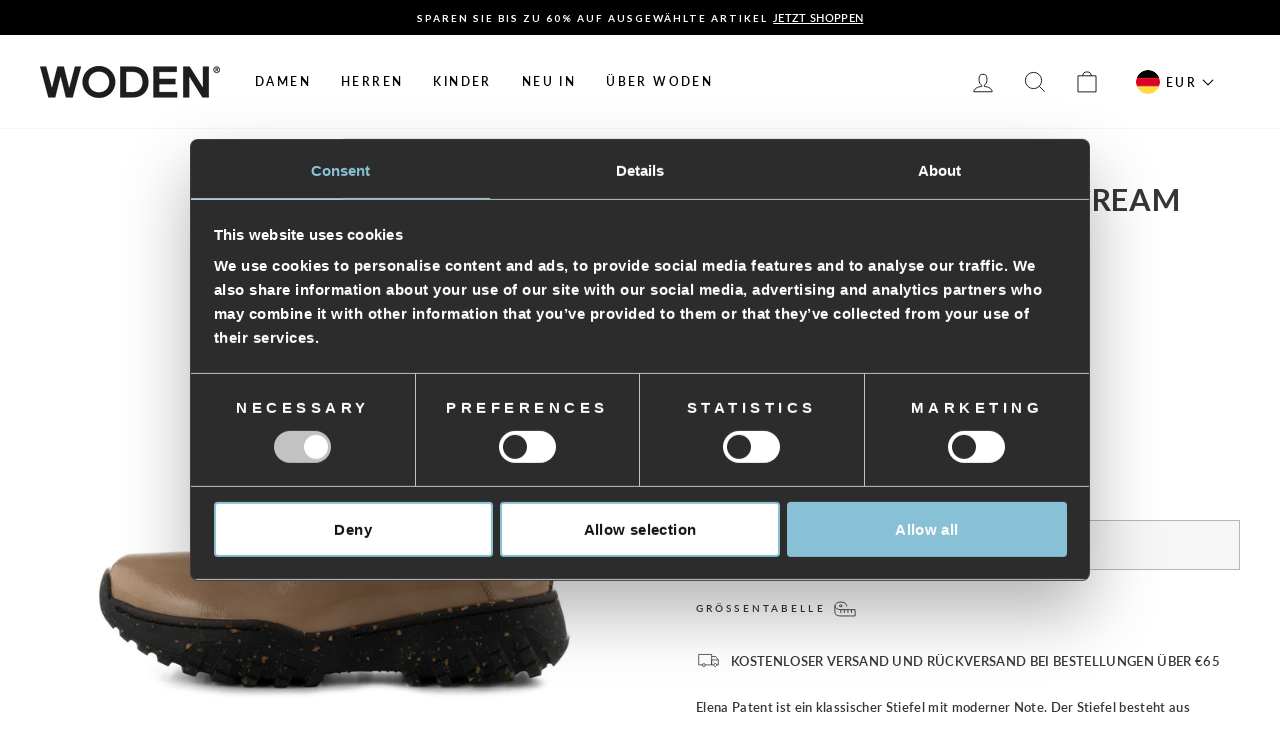

--- FILE ---
content_type: text/html; charset=utf-8
request_url: https://woden.de/products/elena-patent-boots-coffee-cream
body_size: 35778
content:
<!doctype html>
<html class="no-js" lang="de" dir="ltr">
<head>
  <meta charset="utf-8">
  <meta http-equiv="X-UA-Compatible" content="IE=edge,chrome=1">
  <meta name="viewport" content="width=device-width,initial-scale=1">
  <meta name="theme-color" content="#7a7c84">

  <link rel="canonical" href="https://woden.de/products/elena-patent-boots-coffee-cream">
  <link rel="preconnect" href="https://cdn.shopify.com">
  <link rel="preconnect" href="https://fonts.shopifycdn.com">
  <link rel="dns-prefetch" href="https://productreviews.shopifycdn.com">
  <link rel="dns-prefetch" href="https://ajax.googleapis.com">
  <link rel="dns-prefetch" href="https://maps.googleapis.com">
  <link rel="dns-prefetch" href="https://maps.gstatic.com"><link rel="shortcut icon" href="//woden.de/cdn/shop/files/favicon_woden.png?crop=center&height=32&v=1716880913&width=32" type="image/png" /><script data-cookieconsent="ignore">
    window.dataLayer = window.dataLayer || [];
    function gtag() {
        dataLayer.push(arguments);
    }
    gtag("consent", "default", {
        ad_personalization: "denied",
        ad_storage: "denied",
        ad_user_data: "denied",
        analytics_storage: "denied",
        functionality_storage: "denied",
        personalization_storage: "denied",
        security_storage: "granted",
        wait_for_update: 500,
    });
    gtag("set", "ads_data_redaction", true);
    gtag("set", "url_passthrough", true);
  </script>

  <script id="Cookiebot" src="https://consent.cookiebot.com/uc.js" data-cbid="f5504c19-9252-4288-84c4-c10a34b0fbf5" type="text/javascript" async></script>

  <!-- Google Tag Manager -->
    <script>
      (function(w,d,s,l,i){w[l]=w[l]||[];w[l].push({'gtm.start':
      new Date().getTime(),event:'gtm.js'});var f=d.getElementsByTagName(s)[0],
      j=d.createElement(s),dl=l!='dataLayer'?'&l='+l:'';j.async=true;j.src=
      'https://www.googletagmanager.com/gtm.js?id='+i+dl;f.parentNode.insertBefore(j,f);
      })(window,document,'script','dataLayer','GTM-NF28P7S');
    </script>
  <!-- End Google Tag Manager -->

  
<title>Elena Patent - Coffee Cream
&ndash; woden.de
</title>
<meta name="description" content="Elena Patent ist ein klassischer Stiefel mit moderner Note. Der Stiefel besteht aus Crinkle-Leder mit Details aus Fischleder, was für einen modernen und gleichzeitig ausgefallenen Look sorgt. Das gesamte Leder stammt aus LWG-zertifizierter Produktion. Für die Einlegesohle des Stiefels wird weicher PU-Schaum verwendet, "><meta property="og:site_name" content="woden.de">
  <meta property="og:url" content="https://woden.de/products/elena-patent-boots-coffee-cream">
  <meta property="og:title" content="Elena Patent - Coffee Cream">
  <meta property="og:type" content="product">
  <meta property="og:description" content="Elena Patent ist ein klassischer Stiefel mit moderner Note. Der Stiefel besteht aus Crinkle-Leder mit Details aus Fischleder, was für einen modernen und gleichzeitig ausgefallenen Look sorgt. Das gesamte Leder stammt aus LWG-zertifizierter Produktion. Für die Einlegesohle des Stiefels wird weicher PU-Schaum verwendet, "><meta property="og:image" content="http://woden.de/cdn/shop/files/Elena_Patent-Boots-WH145-852_Coffee_Cream.jpg?v=1715585988">
    <meta property="og:image:secure_url" content="https://woden.de/cdn/shop/files/Elena_Patent-Boots-WH145-852_Coffee_Cream.jpg?v=1715585988">
    <meta property="og:image:width" content="1400">
    <meta property="og:image:height" content="1400"><meta name="twitter:site" content="@">
  <meta name="twitter:card" content="summary_large_image">
  <meta name="twitter:title" content="Elena Patent - Coffee Cream">
  <meta name="twitter:description" content="Elena Patent ist ein klassischer Stiefel mit moderner Note. Der Stiefel besteht aus Crinkle-Leder mit Details aus Fischleder, was für einen modernen und gleichzeitig ausgefallenen Look sorgt. Das gesamte Leder stammt aus LWG-zertifizierter Produktion. Für die Einlegesohle des Stiefels wird weicher PU-Schaum verwendet, ">
<style data-shopify>@font-face {
  font-family: Lato;
  font-weight: 700;
  font-style: normal;
  font-display: swap;
  src: url("//woden.de/cdn/fonts/lato/lato_n7.900f219bc7337bc57a7a2151983f0a4a4d9d5dcf.woff2") format("woff2"),
       url("//woden.de/cdn/fonts/lato/lato_n7.a55c60751adcc35be7c4f8a0313f9698598612ee.woff") format("woff");
}

  @font-face {
  font-family: Lato;
  font-weight: 600;
  font-style: normal;
  font-display: swap;
  src: url("//woden.de/cdn/fonts/lato/lato_n6.38d0e3b23b74a60f769c51d1df73fac96c580d59.woff2") format("woff2"),
       url("//woden.de/cdn/fonts/lato/lato_n6.3365366161bdcc36a3f97cfbb23954d8c4bf4079.woff") format("woff");
}


  @font-face {
  font-family: Lato;
  font-weight: 600;
  font-style: normal;
  font-display: swap;
  src: url("//woden.de/cdn/fonts/lato/lato_n6.38d0e3b23b74a60f769c51d1df73fac96c580d59.woff2") format("woff2"),
       url("//woden.de/cdn/fonts/lato/lato_n6.3365366161bdcc36a3f97cfbb23954d8c4bf4079.woff") format("woff");
}

  @font-face {
  font-family: Lato;
  font-weight: 600;
  font-style: italic;
  font-display: swap;
  src: url("//woden.de/cdn/fonts/lato/lato_i6.ab357ee5069e0603c2899b31e2b8ae84c4a42a48.woff2") format("woff2"),
       url("//woden.de/cdn/fonts/lato/lato_i6.3164fed79d7d987c1390528781c7c2f59ac7a746.woff") format("woff");
}

  @font-face {
  font-family: Lato;
  font-weight: 600;
  font-style: italic;
  font-display: swap;
  src: url("//woden.de/cdn/fonts/lato/lato_i6.ab357ee5069e0603c2899b31e2b8ae84c4a42a48.woff2") format("woff2"),
       url("//woden.de/cdn/fonts/lato/lato_i6.3164fed79d7d987c1390528781c7c2f59ac7a746.woff") format("woff");
}

</style><link href="//woden.de/cdn/shop/t/42/assets/theme.css?v=129442565955484308651737531225" rel="stylesheet" type="text/css" media="all" />
<style data-shopify>:root {
    --typeHeaderPrimary: Lato;
    --typeHeaderFallback: sans-serif;
    --typeHeaderSize: 36px;
    --typeHeaderWeight: 700;
    --typeHeaderLineHeight: 1.1;
    --typeHeaderSpacing: 0.025em;

    --typeBasePrimary:Lato;
    --typeBaseFallback:sans-serif;
    --typeBaseSize: 13px;
    --typeBaseWeight: 600;
    --typeBaseSpacing: 0.025em;
    --typeBaseLineHeight: 1.4;

    --typeCollectionTitle: 18px;

    --iconWeight: 2px;
    --iconLinecaps: miter;

    
      --buttonRadius: 0px;
    

    --colorGridOverlayOpacity: 0.1;
  }

  .placeholder-content {
    background-image: linear-gradient(100deg, #ffffff 40%, #f7f7f7 63%, #ffffff 79%);
  }</style><script>
    document.documentElement.className = document.documentElement.className.replace('no-js', 'js');

    window.theme = window.theme || {};
    theme.routes = {
      home: "/",
      cart: "/cart.js",
      cartPage: "/cart",
      cartAdd: "/cart/add.js",
      cartChange: "/cart/change.js",
      search: "/search"
    };
    theme.strings = {
      soldOut: "Ausverkauft",
      unavailable: "Nicht verfügbar",
      inStockLabel: "Auf Lager",
      stockLabel: "",
      willNotShipUntil: "Wird nach dem [date] versendet",
      willBeInStockAfter: "Wird nach dem [date] auf Lager sein",
      waitingForStock: "Inventar auf dem Weg",
      savePrice: "Sparen [saved_amount]",
      cartEmpty: "Ihr Einkaufswagen ist im Moment leer.",
      cartTermsConfirmation: "Sie müssen den Verkaufsbedingungen zustimmen, um auszuchecken",
      searchCollections: "Kollektionen:",
      searchPages: "Seiten:",
      searchArticles: "Artikel:"
    };
    theme.settings = {
      dynamicVariantsEnable: true,
      cartType: "drawer",
      isCustomerTemplate: false,
      moneyFormat: "€{{amount_with_comma_separator}}",
      saveType: "percent",
      productImageSize: "square",
      productImageCover: false,
      predictiveSearch: true,
      predictiveSearchType: "product,article,page,collection",
      quickView: false,
      themeName: 'Impulse',
      themeVersion: "6.0.1"
    };
  </script>

  <script>window.performance && window.performance.mark && window.performance.mark('shopify.content_for_header.start');</script><meta id="shopify-digital-wallet" name="shopify-digital-wallet" content="/4400873570/digital_wallets/dialog">
<meta name="shopify-checkout-api-token" content="8727ee3c443eff9c89bb8b7fc40aa47e">
<meta id="in-context-paypal-metadata" data-shop-id="4400873570" data-venmo-supported="false" data-environment="production" data-locale="de_DE" data-paypal-v4="true" data-currency="EUR">
<link rel="alternate" type="application/json+oembed" href="https://woden.de/products/elena-patent-boots-coffee-cream.oembed">
<script async="async" src="/checkouts/internal/preloads.js?locale=de-DE"></script>
<script id="shopify-features" type="application/json">{"accessToken":"8727ee3c443eff9c89bb8b7fc40aa47e","betas":["rich-media-storefront-analytics"],"domain":"woden.de","predictiveSearch":true,"shopId":4400873570,"locale":"de"}</script>
<script>var Shopify = Shopify || {};
Shopify.shop = "wodende.myshopify.com";
Shopify.locale = "de";
Shopify.currency = {"active":"EUR","rate":"1.0"};
Shopify.country = "DE";
Shopify.theme = {"name":"Impulse - Pre-Production - Novicell pipeline","id":153705808221,"schema_name":"Impulse","schema_version":"6.0.1","theme_store_id":null,"role":"main"};
Shopify.theme.handle = "null";
Shopify.theme.style = {"id":null,"handle":null};
Shopify.cdnHost = "woden.de/cdn";
Shopify.routes = Shopify.routes || {};
Shopify.routes.root = "/";</script>
<script type="module">!function(o){(o.Shopify=o.Shopify||{}).modules=!0}(window);</script>
<script>!function(o){function n(){var o=[];function n(){o.push(Array.prototype.slice.apply(arguments))}return n.q=o,n}var t=o.Shopify=o.Shopify||{};t.loadFeatures=n(),t.autoloadFeatures=n()}(window);</script>
<script id="shop-js-analytics" type="application/json">{"pageType":"product"}</script>
<script defer="defer" async type="module" src="//woden.de/cdn/shopifycloud/shop-js/modules/v2/client.init-shop-cart-sync_HUjMWWU5.de.esm.js"></script>
<script defer="defer" async type="module" src="//woden.de/cdn/shopifycloud/shop-js/modules/v2/chunk.common_QpfDqRK1.esm.js"></script>
<script type="module">
  await import("//woden.de/cdn/shopifycloud/shop-js/modules/v2/client.init-shop-cart-sync_HUjMWWU5.de.esm.js");
await import("//woden.de/cdn/shopifycloud/shop-js/modules/v2/chunk.common_QpfDqRK1.esm.js");

  window.Shopify.SignInWithShop?.initShopCartSync?.({"fedCMEnabled":true,"windoidEnabled":true});

</script>
<script>(function() {
  var isLoaded = false;
  function asyncLoad() {
    if (isLoaded) return;
    isLoaded = true;
    var urls = ["https:\/\/chimpstatic.com\/mcjs-connected\/js\/users\/cf55839b5f5cc233cedeca8b6\/d1e8cdc1cf19116e1939ff455.js?shop=wodende.myshopify.com","https:\/\/api.omegatheme.com\/facebook-chat\/facebook-chat.js?v=1635856168\u0026shop=wodende.myshopify.com","https:\/\/cdn.nfcube.com\/instafeed-f76f9cacba312d9697ec0ced31fef96c.js?shop=wodende.myshopify.com","\/\/cdn.shopify.com\/proxy\/4464bdd093f37ad9f06599b9fb541eb237989533d99e1a5c10d0608d39270e2c\/storage.googleapis.com\/adnabu-shopify\/online-store\/2d0c41d305eb4c3a92c3a1f51710234832.min.js?shop=wodende.myshopify.com\u0026sp-cache-control=cHVibGljLCBtYXgtYWdlPTkwMA","https:\/\/s3.eu-west-1.amazonaws.com\/production-klarna-il-shopify-osm\/4fbef0a94e977a7a7afae4ca0588448a4f0c342b\/wodende.myshopify.com-1735082213196.js?shop=wodende.myshopify.com"];
    for (var i = 0; i < urls.length; i++) {
      var s = document.createElement('script');
      s.type = 'text/javascript';
      s.async = true;
      s.src = urls[i];
      var x = document.getElementsByTagName('script')[0];
      x.parentNode.insertBefore(s, x);
    }
  };
  if(window.attachEvent) {
    window.attachEvent('onload', asyncLoad);
  } else {
    window.addEventListener('load', asyncLoad, false);
  }
})();</script>
<script id="__st">var __st={"a":4400873570,"offset":3600,"reqid":"a6927adb-6ff6-41f1-8742-6c7a0a837c1b-1768707685","pageurl":"woden.de\/products\/elena-patent-boots-coffee-cream","u":"103e31b3bf6a","p":"product","rtyp":"product","rid":9246232314205};</script>
<script>window.ShopifyPaypalV4VisibilityTracking = true;</script>
<script id="captcha-bootstrap">!function(){'use strict';const t='contact',e='account',n='new_comment',o=[[t,t],['blogs',n],['comments',n],[t,'customer']],c=[[e,'customer_login'],[e,'guest_login'],[e,'recover_customer_password'],[e,'create_customer']],r=t=>t.map((([t,e])=>`form[action*='/${t}']:not([data-nocaptcha='true']) input[name='form_type'][value='${e}']`)).join(','),a=t=>()=>t?[...document.querySelectorAll(t)].map((t=>t.form)):[];function s(){const t=[...o],e=r(t);return a(e)}const i='password',u='form_key',d=['recaptcha-v3-token','g-recaptcha-response','h-captcha-response',i],f=()=>{try{return window.sessionStorage}catch{return}},m='__shopify_v',_=t=>t.elements[u];function p(t,e,n=!1){try{const o=window.sessionStorage,c=JSON.parse(o.getItem(e)),{data:r}=function(t){const{data:e,action:n}=t;return t[m]||n?{data:e,action:n}:{data:t,action:n}}(c);for(const[e,n]of Object.entries(r))t.elements[e]&&(t.elements[e].value=n);n&&o.removeItem(e)}catch(o){console.error('form repopulation failed',{error:o})}}const l='form_type',E='cptcha';function T(t){t.dataset[E]=!0}const w=window,h=w.document,L='Shopify',v='ce_forms',y='captcha';let A=!1;((t,e)=>{const n=(g='f06e6c50-85a8-45c8-87d0-21a2b65856fe',I='https://cdn.shopify.com/shopifycloud/storefront-forms-hcaptcha/ce_storefront_forms_captcha_hcaptcha.v1.5.2.iife.js',D={infoText:'Durch hCaptcha geschützt',privacyText:'Datenschutz',termsText:'Allgemeine Geschäftsbedingungen'},(t,e,n)=>{const o=w[L][v],c=o.bindForm;if(c)return c(t,g,e,D).then(n);var r;o.q.push([[t,g,e,D],n]),r=I,A||(h.body.append(Object.assign(h.createElement('script'),{id:'captcha-provider',async:!0,src:r})),A=!0)});var g,I,D;w[L]=w[L]||{},w[L][v]=w[L][v]||{},w[L][v].q=[],w[L][y]=w[L][y]||{},w[L][y].protect=function(t,e){n(t,void 0,e),T(t)},Object.freeze(w[L][y]),function(t,e,n,w,h,L){const[v,y,A,g]=function(t,e,n){const i=e?o:[],u=t?c:[],d=[...i,...u],f=r(d),m=r(i),_=r(d.filter((([t,e])=>n.includes(e))));return[a(f),a(m),a(_),s()]}(w,h,L),I=t=>{const e=t.target;return e instanceof HTMLFormElement?e:e&&e.form},D=t=>v().includes(t);t.addEventListener('submit',(t=>{const e=I(t);if(!e)return;const n=D(e)&&!e.dataset.hcaptchaBound&&!e.dataset.recaptchaBound,o=_(e),c=g().includes(e)&&(!o||!o.value);(n||c)&&t.preventDefault(),c&&!n&&(function(t){try{if(!f())return;!function(t){const e=f();if(!e)return;const n=_(t);if(!n)return;const o=n.value;o&&e.removeItem(o)}(t);const e=Array.from(Array(32),(()=>Math.random().toString(36)[2])).join('');!function(t,e){_(t)||t.append(Object.assign(document.createElement('input'),{type:'hidden',name:u})),t.elements[u].value=e}(t,e),function(t,e){const n=f();if(!n)return;const o=[...t.querySelectorAll(`input[type='${i}']`)].map((({name:t})=>t)),c=[...d,...o],r={};for(const[a,s]of new FormData(t).entries())c.includes(a)||(r[a]=s);n.setItem(e,JSON.stringify({[m]:1,action:t.action,data:r}))}(t,e)}catch(e){console.error('failed to persist form',e)}}(e),e.submit())}));const S=(t,e)=>{t&&!t.dataset[E]&&(n(t,e.some((e=>e===t))),T(t))};for(const o of['focusin','change'])t.addEventListener(o,(t=>{const e=I(t);D(e)&&S(e,y())}));const B=e.get('form_key'),M=e.get(l),P=B&&M;t.addEventListener('DOMContentLoaded',(()=>{const t=y();if(P)for(const e of t)e.elements[l].value===M&&p(e,B);[...new Set([...A(),...v().filter((t=>'true'===t.dataset.shopifyCaptcha))])].forEach((e=>S(e,t)))}))}(h,new URLSearchParams(w.location.search),n,t,e,['guest_login'])})(!0,!0)}();</script>
<script integrity="sha256-4kQ18oKyAcykRKYeNunJcIwy7WH5gtpwJnB7kiuLZ1E=" data-source-attribution="shopify.loadfeatures" defer="defer" src="//woden.de/cdn/shopifycloud/storefront/assets/storefront/load_feature-a0a9edcb.js" crossorigin="anonymous"></script>
<script data-source-attribution="shopify.dynamic_checkout.dynamic.init">var Shopify=Shopify||{};Shopify.PaymentButton=Shopify.PaymentButton||{isStorefrontPortableWallets:!0,init:function(){window.Shopify.PaymentButton.init=function(){};var t=document.createElement("script");t.src="https://woden.de/cdn/shopifycloud/portable-wallets/latest/portable-wallets.de.js",t.type="module",document.head.appendChild(t)}};
</script>
<script data-source-attribution="shopify.dynamic_checkout.buyer_consent">
  function portableWalletsHideBuyerConsent(e){var t=document.getElementById("shopify-buyer-consent"),n=document.getElementById("shopify-subscription-policy-button");t&&n&&(t.classList.add("hidden"),t.setAttribute("aria-hidden","true"),n.removeEventListener("click",e))}function portableWalletsShowBuyerConsent(e){var t=document.getElementById("shopify-buyer-consent"),n=document.getElementById("shopify-subscription-policy-button");t&&n&&(t.classList.remove("hidden"),t.removeAttribute("aria-hidden"),n.addEventListener("click",e))}window.Shopify?.PaymentButton&&(window.Shopify.PaymentButton.hideBuyerConsent=portableWalletsHideBuyerConsent,window.Shopify.PaymentButton.showBuyerConsent=portableWalletsShowBuyerConsent);
</script>
<script>
  function portableWalletsCleanup(e){e&&e.src&&console.error("Failed to load portable wallets script "+e.src);var t=document.querySelectorAll("shopify-accelerated-checkout .shopify-payment-button__skeleton, shopify-accelerated-checkout-cart .wallet-cart-button__skeleton"),e=document.getElementById("shopify-buyer-consent");for(let e=0;e<t.length;e++)t[e].remove();e&&e.remove()}function portableWalletsNotLoadedAsModule(e){e instanceof ErrorEvent&&"string"==typeof e.message&&e.message.includes("import.meta")&&"string"==typeof e.filename&&e.filename.includes("portable-wallets")&&(window.removeEventListener("error",portableWalletsNotLoadedAsModule),window.Shopify.PaymentButton.failedToLoad=e,"loading"===document.readyState?document.addEventListener("DOMContentLoaded",window.Shopify.PaymentButton.init):window.Shopify.PaymentButton.init())}window.addEventListener("error",portableWalletsNotLoadedAsModule);
</script>

<script type="module" src="https://woden.de/cdn/shopifycloud/portable-wallets/latest/portable-wallets.de.js" onError="portableWalletsCleanup(this)" crossorigin="anonymous"></script>
<script nomodule>
  document.addEventListener("DOMContentLoaded", portableWalletsCleanup);
</script>

<link id="shopify-accelerated-checkout-styles" rel="stylesheet" media="screen" href="https://woden.de/cdn/shopifycloud/portable-wallets/latest/accelerated-checkout-backwards-compat.css" crossorigin="anonymous">
<style id="shopify-accelerated-checkout-cart">
        #shopify-buyer-consent {
  margin-top: 1em;
  display: inline-block;
  width: 100%;
}

#shopify-buyer-consent.hidden {
  display: none;
}

#shopify-subscription-policy-button {
  background: none;
  border: none;
  padding: 0;
  text-decoration: underline;
  font-size: inherit;
  cursor: pointer;
}

#shopify-subscription-policy-button::before {
  box-shadow: none;
}

      </style>

<script>window.performance && window.performance.mark && window.performance.mark('shopify.content_for_header.end');</script>
  <script>
    function feedback() {
    const p = window.Shopify.customerPrivacy;
    console.log(`Tracking ${p.userCanBeTracked() ? "en" : "dis"}abled`);
    }
    window.Shopify.loadFeatures(
    [
        {
        name: "consent-tracking-api",
        version: "0.1",
        },
    ],
    function (error) {
        if (error) throw error;
        if ("Cookiebot" in window)
        if (Cookiebot.consented || Cookiebot.declined) {
            window.Shopify.customerPrivacy.setTrackingConsent(!Cookiebot.declined, feedback);
            return;
        }
        window.Shopify.customerPrivacy.setTrackingConsent(false, feedback);
    }
    );
    window.addEventListener("CookiebotOnConsentReady", function () {
    window.Shopify.customerPrivacy.setTrackingConsent(!Cookiebot.declined, feedback);
    });
</script>

  <script src="//woden.de/cdn/shop/t/42/assets/vendor-scripts-v11.js" defer="defer"></script><script src="//woden.de/cdn/shop/t/42/assets/theme.js?v=47592256396192681461696245229" defer="defer"></script><!-- Start of Sleeknote signup and lead generation tool - www.sleeknote.com -->
  <script id="sleeknoteScript" type="text/plain" data-cookieconsent="marketing">
    (function () {
      var sleeknoteScriptTag = document.createElement("script");
      sleeknoteScriptTag.type = "text/javascript";
      sleeknoteScriptTag.charset = "utf-8";
      sleeknoteScriptTag.src = ("//sleeknotecustomerscripts.sleeknote.com/16788.js");
      var s = document.getElementById("sleeknoteScript");
      s.parentNode.insertBefore(sleeknoteScriptTag, s);
    })();
  </script>
  <!-- End of Sleeknote signup and lead generation tool - www.sleeknote.com -->

  

  
    <script src="https://cdn.fibbl.com/fibbl-layer.js" type="module"></script>
    <script
      src="https://cdn.fibbl.com/fibbl-model-viewer.js" type="module"
      data-fibbl-config
      data-locale="de-de"
      data-analytics-type="google"
      data-analytics-id="G-DVTE8TSSMC"
    ></script>
  
<script type="text/javascript">
    (function(c,l,a,r,i,t,y){
        c[a]=c[a]||function(){(c[a].q=c[a].q||[]).push(arguments)};
        t=l.createElement(r);t.async=1;t.src="https://www.clarity.ms/tag/"+i;
        y=l.getElementsByTagName(r)[0];y.parentNode.insertBefore(t,y);
    })(window, document, "clarity", "script", "rcn0x89ao7");
</script>
<!-- BEGIN app block: shopify://apps/eg-auto-add-to-cart/blocks/app-embed/0f7d4f74-1e89-4820-aec4-6564d7e535d2 -->










  
    <script
      async
      type="text/javascript"
      src="https://cdn.506.io/eg/script.js?shop=wodende.myshopify.com&v=7"
    ></script>
  



  <meta id="easygift-shop" itemid="c2hvcF8kXzE3Njg3MDc2ODU=" content="{&quot;isInstalled&quot;:true,&quot;installedOn&quot;:&quot;2025-11-24T14:40:21.438Z&quot;,&quot;appVersion&quot;:&quot;3.0&quot;,&quot;subscriptionName&quot;:&quot;Standard&quot;,&quot;cartAnalytics&quot;:true,&quot;freeTrialEndsOn&quot;:null,&quot;settings&quot;:{&quot;reminderBannerStyle&quot;:{&quot;position&quot;:{&quot;horizontal&quot;:&quot;right&quot;,&quot;vertical&quot;:&quot;bottom&quot;},&quot;closingMode&quot;:&quot;doNotAutoClose&quot;,&quot;cssStyles&quot;:&quot;&quot;,&quot;displayAfter&quot;:5,&quot;headerText&quot;:&quot;&quot;,&quot;imageUrl&quot;:null,&quot;primaryColor&quot;:&quot;#000000&quot;,&quot;reshowBannerAfter&quot;:&quot;everyNewSession&quot;,&quot;selfcloseAfter&quot;:5,&quot;showImage&quot;:false,&quot;subHeaderText&quot;:&quot;&quot;},&quot;addedItemIdentifier&quot;:&quot;_Gifted&quot;,&quot;ignoreOtherAppLineItems&quot;:null,&quot;customVariantsInfoLifetimeMins&quot;:1440,&quot;redirectPath&quot;:null,&quot;ignoreNonStandardCartRequests&quot;:false,&quot;bannerStyle&quot;:{&quot;position&quot;:{&quot;horizontal&quot;:&quot;right&quot;,&quot;vertical&quot;:&quot;bottom&quot;},&quot;cssStyles&quot;:null,&quot;primaryColor&quot;:&quot;#000000&quot;},&quot;themePresetId&quot;:null,&quot;notificationStyle&quot;:{&quot;position&quot;:{&quot;horizontal&quot;:null,&quot;vertical&quot;:null},&quot;cssStyles&quot;:null,&quot;duration&quot;:null,&quot;hasCustomizations&quot;:false,&quot;primaryColor&quot;:null},&quot;fetchCartData&quot;:false,&quot;useLocalStorage&quot;:{&quot;enabled&quot;:false,&quot;expiryMinutes&quot;:null},&quot;popupStyle&quot;:{&quot;closeModalOutsideClick&quot;:true,&quot;priceShowZeroDecimals&quot;:true,&quot;addButtonText&quot;:null,&quot;cssStyles&quot;:null,&quot;dismissButtonText&quot;:null,&quot;hasCustomizations&quot;:false,&quot;imageUrl&quot;:null,&quot;outOfStockButtonText&quot;:null,&quot;primaryColor&quot;:null,&quot;secondaryColor&quot;:null,&quot;showProductLink&quot;:false,&quot;subscriptionLabel&quot;:null},&quot;refreshAfterBannerClick&quot;:false,&quot;disableReapplyRules&quot;:false,&quot;disableReloadOnFailedAddition&quot;:false,&quot;autoReloadCartPage&quot;:false,&quot;ajaxRedirectPath&quot;:null,&quot;allowSimultaneousRequests&quot;:false,&quot;applyRulesOnCheckout&quot;:false,&quot;enableCartCtrlOverrides&quot;:true,&quot;customRedirectFromCart&quot;:null,&quot;scriptSettings&quot;:{&quot;branding&quot;:{&quot;removalRequestSent&quot;:null,&quot;show&quot;:false},&quot;productPageRedirection&quot;:{&quot;enabled&quot;:false,&quot;products&quot;:[],&quot;redirectionURL&quot;:&quot;\/&quot;},&quot;debugging&quot;:{&quot;enabled&quot;:false,&quot;enabledOn&quot;:null,&quot;stringifyObj&quot;:false},&quot;customCSS&quot;:null,&quot;decodePayload&quot;:false,&quot;delayUpdates&quot;:2000,&quot;enableBuyNowInterceptions&quot;:false,&quot;fetchCartDataBeforeRequest&quot;:false,&quot;fetchProductInfoFromSavedDomain&quot;:false,&quot;hideAlertsOnFrontend&quot;:false,&quot;hideGiftedPropertyText&quot;:false,&quot;removeEGPropertyFromSplitActionLineItems&quot;:false,&quot;removeProductsAddedFromExpiredRules&quot;:false,&quot;useFinalPrice&quot;:false},&quot;accessToEnterprise&quot;:false},&quot;translations&quot;:null,&quot;defaultLocale&quot;:&quot;de&quot;,&quot;shopDomain&quot;:&quot;woden.de&quot;}">


<script defer>
  (async function() {
    try {

      const blockVersion = "v3"
      if (blockVersion != "v3") {
        return
      }

      let metaErrorFlag = false;
      if (metaErrorFlag) {
        return
      }

      // Parse metafields as JSON
      const metafields = {};

      // Process metafields in JavaScript
      let savedRulesArray = [];
      for (const [key, value] of Object.entries(metafields)) {
        if (value) {
          for (const prop in value) {
            // avoiding Object.Keys for performance gain -- no need to make an array of keys.
            savedRulesArray.push(value);
            break;
          }
        }
      }

      const metaTag = document.createElement('meta');
      metaTag.id = 'easygift-rules';
      metaTag.content = JSON.stringify(savedRulesArray);
      metaTag.setAttribute('itemid', 'cnVsZXNfJF8xNzY4NzA3Njg1');

      document.head.appendChild(metaTag);
      } catch (err) {
        
      }
  })();
</script>


  <script
    type="text/javascript"
    defer
  >

    (function () {
      try {
        window.EG_INFO = window.EG_INFO || {};
        var shopInfo = {"isInstalled":true,"installedOn":"2025-11-24T14:40:21.438Z","appVersion":"3.0","subscriptionName":"Standard","cartAnalytics":true,"freeTrialEndsOn":null,"settings":{"reminderBannerStyle":{"position":{"horizontal":"right","vertical":"bottom"},"closingMode":"doNotAutoClose","cssStyles":"","displayAfter":5,"headerText":"","imageUrl":null,"primaryColor":"#000000","reshowBannerAfter":"everyNewSession","selfcloseAfter":5,"showImage":false,"subHeaderText":""},"addedItemIdentifier":"_Gifted","ignoreOtherAppLineItems":null,"customVariantsInfoLifetimeMins":1440,"redirectPath":null,"ignoreNonStandardCartRequests":false,"bannerStyle":{"position":{"horizontal":"right","vertical":"bottom"},"cssStyles":null,"primaryColor":"#000000"},"themePresetId":null,"notificationStyle":{"position":{"horizontal":null,"vertical":null},"cssStyles":null,"duration":null,"hasCustomizations":false,"primaryColor":null},"fetchCartData":false,"useLocalStorage":{"enabled":false,"expiryMinutes":null},"popupStyle":{"closeModalOutsideClick":true,"priceShowZeroDecimals":true,"addButtonText":null,"cssStyles":null,"dismissButtonText":null,"hasCustomizations":false,"imageUrl":null,"outOfStockButtonText":null,"primaryColor":null,"secondaryColor":null,"showProductLink":false,"subscriptionLabel":null},"refreshAfterBannerClick":false,"disableReapplyRules":false,"disableReloadOnFailedAddition":false,"autoReloadCartPage":false,"ajaxRedirectPath":null,"allowSimultaneousRequests":false,"applyRulesOnCheckout":false,"enableCartCtrlOverrides":true,"customRedirectFromCart":null,"scriptSettings":{"branding":{"removalRequestSent":null,"show":false},"productPageRedirection":{"enabled":false,"products":[],"redirectionURL":"\/"},"debugging":{"enabled":false,"enabledOn":null,"stringifyObj":false},"customCSS":null,"decodePayload":false,"delayUpdates":2000,"enableBuyNowInterceptions":false,"fetchCartDataBeforeRequest":false,"fetchProductInfoFromSavedDomain":false,"hideAlertsOnFrontend":false,"hideGiftedPropertyText":false,"removeEGPropertyFromSplitActionLineItems":false,"removeProductsAddedFromExpiredRules":false,"useFinalPrice":false},"accessToEnterprise":false},"translations":null,"defaultLocale":"de","shopDomain":"woden.de"};
        var productRedirectionEnabled = shopInfo.settings.scriptSettings.productPageRedirection.enabled;
        if (["Unlimited", "Enterprise"].includes(shopInfo.subscriptionName) && productRedirectionEnabled) {
          var products = shopInfo.settings.scriptSettings.productPageRedirection.products;
          if (products.length > 0) {
            var productIds = products.map(function(prod) {
              var productGid = prod.id;
              var productIdNumber = parseInt(productGid.split('/').pop());
              return productIdNumber;
            });
            var productInfo = {"id":9246232314205,"title":"Elena Patent - Coffee Cream","handle":"elena-patent-boots-coffee-cream","description":"\u003cp\u003eElena Patent ist ein klassischer Stiefel mit moderner Note. Der Stiefel besteht aus Crinkle-Leder mit Details aus Fischleder, was für einen modernen und gleichzeitig ausgefallenen Look sorgt. \u003cbr\u003e \u003cbr\u003e Das gesamte Leder stammt aus LWG-zertifizierter Produktion. \u003cbr\u003e \u003cbr\u003e Für die Einlegesohle des Stiefels wird weicher PU-Schaum verwendet, der sowohl leicht als auch stoßdämpfend ist. Die Laufsohle besteht aus 65 % natürlichem Gummi, 10 % recyceltem Gummi und 25 % konventionell hergestelltem Gummi. \u003cbr\u003e \u003cbr\u003e Dank des WODEN Airflow-Fußbetts und einer Laufsohle, die auf unserer Natural Soft-Technologie basiert, bietet der Stiefel eine hervorragende Atmungsaktivität. Eine Technologie, die entwickelt wurde, um den bestmöglichen Komfort zu gewährleisten und Elena Patent zu einem bequemen Begleiter zu machen.\u003c\/p\u003e","published_at":"2025-02-24T00:00:00+01:00","created_at":"2024-05-13T09:39:32+02:00","vendor":"WODEN","type":"Boots","tags":["22 Autumn \/ Winter","Boots","brown","cm24","Coffee Cream","cream","Dame","Damen","Elena","Female","kvinde","kvinder","ladies","lady","Leather","metallic","mss24","Natural soft","Track","weiblich","Woden","woman","women"],"price":16995,"price_min":16995,"price_max":16995,"available":false,"price_varies":false,"compare_at_price":null,"compare_at_price_min":0,"compare_at_price_max":0,"compare_at_price_varies":false,"variants":[{"id":51200500498781,"title":"36","option1":"36","option2":null,"option3":null,"sku":"WH145\\852\\36","requires_shipping":true,"taxable":true,"featured_image":{"id":56147677544797,"product_id":9246232314205,"position":1,"created_at":"2024-05-13T09:39:44+02:00","updated_at":"2024-05-13T09:39:48+02:00","alt":"WODEN Elena Patent Boots 852 Coffee Cream","width":1400,"height":1400,"src":"\/\/woden.de\/cdn\/shop\/files\/Elena_Patent-Boots-WH145-852_Coffee_Cream.jpg?v=1715585988","variant_ids":[51200500498781,51200500531549,51200500564317,51200500597085,51200500629853,51200500662621,51200500695389]},"available":false,"name":"Elena Patent - Coffee Cream - 36","public_title":"36","options":["36"],"price":16995,"weight":800,"compare_at_price":null,"inventory_management":"shopify","barcode":"5713326382037","featured_media":{"alt":"WODEN Elena Patent Boots 852 Coffee Cream","id":48818460590429,"position":1,"preview_image":{"aspect_ratio":1.0,"height":1400,"width":1400,"src":"\/\/woden.de\/cdn\/shop\/files\/Elena_Patent-Boots-WH145-852_Coffee_Cream.jpg?v=1715585988"}},"requires_selling_plan":false,"selling_plan_allocations":[],"quantity_rule":{"min":1,"max":null,"increment":1}},{"id":51200500531549,"title":"37","option1":"37","option2":null,"option3":null,"sku":"WH145\\852\\37","requires_shipping":true,"taxable":true,"featured_image":{"id":56147677544797,"product_id":9246232314205,"position":1,"created_at":"2024-05-13T09:39:44+02:00","updated_at":"2024-05-13T09:39:48+02:00","alt":"WODEN Elena Patent Boots 852 Coffee Cream","width":1400,"height":1400,"src":"\/\/woden.de\/cdn\/shop\/files\/Elena_Patent-Boots-WH145-852_Coffee_Cream.jpg?v=1715585988","variant_ids":[51200500498781,51200500531549,51200500564317,51200500597085,51200500629853,51200500662621,51200500695389]},"available":false,"name":"Elena Patent - Coffee Cream - 37","public_title":"37","options":["37"],"price":16995,"weight":800,"compare_at_price":null,"inventory_management":"shopify","barcode":"5713326382044","featured_media":{"alt":"WODEN Elena Patent Boots 852 Coffee Cream","id":48818460590429,"position":1,"preview_image":{"aspect_ratio":1.0,"height":1400,"width":1400,"src":"\/\/woden.de\/cdn\/shop\/files\/Elena_Patent-Boots-WH145-852_Coffee_Cream.jpg?v=1715585988"}},"requires_selling_plan":false,"selling_plan_allocations":[],"quantity_rule":{"min":1,"max":null,"increment":1}},{"id":51200500564317,"title":"38","option1":"38","option2":null,"option3":null,"sku":"WH145\\852\\38","requires_shipping":true,"taxable":true,"featured_image":{"id":56147677544797,"product_id":9246232314205,"position":1,"created_at":"2024-05-13T09:39:44+02:00","updated_at":"2024-05-13T09:39:48+02:00","alt":"WODEN Elena Patent Boots 852 Coffee Cream","width":1400,"height":1400,"src":"\/\/woden.de\/cdn\/shop\/files\/Elena_Patent-Boots-WH145-852_Coffee_Cream.jpg?v=1715585988","variant_ids":[51200500498781,51200500531549,51200500564317,51200500597085,51200500629853,51200500662621,51200500695389]},"available":false,"name":"Elena Patent - Coffee Cream - 38","public_title":"38","options":["38"],"price":16995,"weight":800,"compare_at_price":null,"inventory_management":"shopify","barcode":"5713326382051","featured_media":{"alt":"WODEN Elena Patent Boots 852 Coffee Cream","id":48818460590429,"position":1,"preview_image":{"aspect_ratio":1.0,"height":1400,"width":1400,"src":"\/\/woden.de\/cdn\/shop\/files\/Elena_Patent-Boots-WH145-852_Coffee_Cream.jpg?v=1715585988"}},"requires_selling_plan":false,"selling_plan_allocations":[],"quantity_rule":{"min":1,"max":null,"increment":1}},{"id":51200500597085,"title":"39","option1":"39","option2":null,"option3":null,"sku":"WH145\\852\\39","requires_shipping":true,"taxable":true,"featured_image":{"id":56147677544797,"product_id":9246232314205,"position":1,"created_at":"2024-05-13T09:39:44+02:00","updated_at":"2024-05-13T09:39:48+02:00","alt":"WODEN Elena Patent Boots 852 Coffee Cream","width":1400,"height":1400,"src":"\/\/woden.de\/cdn\/shop\/files\/Elena_Patent-Boots-WH145-852_Coffee_Cream.jpg?v=1715585988","variant_ids":[51200500498781,51200500531549,51200500564317,51200500597085,51200500629853,51200500662621,51200500695389]},"available":false,"name":"Elena Patent - Coffee Cream - 39","public_title":"39","options":["39"],"price":16995,"weight":800,"compare_at_price":null,"inventory_management":"shopify","barcode":"5713326382068","featured_media":{"alt":"WODEN Elena Patent Boots 852 Coffee Cream","id":48818460590429,"position":1,"preview_image":{"aspect_ratio":1.0,"height":1400,"width":1400,"src":"\/\/woden.de\/cdn\/shop\/files\/Elena_Patent-Boots-WH145-852_Coffee_Cream.jpg?v=1715585988"}},"requires_selling_plan":false,"selling_plan_allocations":[],"quantity_rule":{"min":1,"max":null,"increment":1}},{"id":51200500629853,"title":"40","option1":"40","option2":null,"option3":null,"sku":"WH145\\852\\40","requires_shipping":true,"taxable":true,"featured_image":{"id":56147677544797,"product_id":9246232314205,"position":1,"created_at":"2024-05-13T09:39:44+02:00","updated_at":"2024-05-13T09:39:48+02:00","alt":"WODEN Elena Patent Boots 852 Coffee Cream","width":1400,"height":1400,"src":"\/\/woden.de\/cdn\/shop\/files\/Elena_Patent-Boots-WH145-852_Coffee_Cream.jpg?v=1715585988","variant_ids":[51200500498781,51200500531549,51200500564317,51200500597085,51200500629853,51200500662621,51200500695389]},"available":false,"name":"Elena Patent - Coffee Cream - 40","public_title":"40","options":["40"],"price":16995,"weight":800,"compare_at_price":null,"inventory_management":"shopify","barcode":"5713326382075","featured_media":{"alt":"WODEN Elena Patent Boots 852 Coffee Cream","id":48818460590429,"position":1,"preview_image":{"aspect_ratio":1.0,"height":1400,"width":1400,"src":"\/\/woden.de\/cdn\/shop\/files\/Elena_Patent-Boots-WH145-852_Coffee_Cream.jpg?v=1715585988"}},"requires_selling_plan":false,"selling_plan_allocations":[],"quantity_rule":{"min":1,"max":null,"increment":1}},{"id":51200500662621,"title":"41","option1":"41","option2":null,"option3":null,"sku":"WH145\\852\\41","requires_shipping":true,"taxable":true,"featured_image":{"id":56147677544797,"product_id":9246232314205,"position":1,"created_at":"2024-05-13T09:39:44+02:00","updated_at":"2024-05-13T09:39:48+02:00","alt":"WODEN Elena Patent Boots 852 Coffee Cream","width":1400,"height":1400,"src":"\/\/woden.de\/cdn\/shop\/files\/Elena_Patent-Boots-WH145-852_Coffee_Cream.jpg?v=1715585988","variant_ids":[51200500498781,51200500531549,51200500564317,51200500597085,51200500629853,51200500662621,51200500695389]},"available":false,"name":"Elena Patent - Coffee Cream - 41","public_title":"41","options":["41"],"price":16995,"weight":800,"compare_at_price":null,"inventory_management":"shopify","barcode":"5713326382082","featured_media":{"alt":"WODEN Elena Patent Boots 852 Coffee Cream","id":48818460590429,"position":1,"preview_image":{"aspect_ratio":1.0,"height":1400,"width":1400,"src":"\/\/woden.de\/cdn\/shop\/files\/Elena_Patent-Boots-WH145-852_Coffee_Cream.jpg?v=1715585988"}},"requires_selling_plan":false,"selling_plan_allocations":[],"quantity_rule":{"min":1,"max":null,"increment":1}},{"id":51200500695389,"title":"42","option1":"42","option2":null,"option3":null,"sku":"WH145\\852\\42","requires_shipping":true,"taxable":true,"featured_image":{"id":56147677544797,"product_id":9246232314205,"position":1,"created_at":"2024-05-13T09:39:44+02:00","updated_at":"2024-05-13T09:39:48+02:00","alt":"WODEN Elena Patent Boots 852 Coffee Cream","width":1400,"height":1400,"src":"\/\/woden.de\/cdn\/shop\/files\/Elena_Patent-Boots-WH145-852_Coffee_Cream.jpg?v=1715585988","variant_ids":[51200500498781,51200500531549,51200500564317,51200500597085,51200500629853,51200500662621,51200500695389]},"available":false,"name":"Elena Patent - Coffee Cream - 42","public_title":"42","options":["42"],"price":16995,"weight":800,"compare_at_price":null,"inventory_management":"shopify","barcode":"5713326382099","featured_media":{"alt":"WODEN Elena Patent Boots 852 Coffee Cream","id":48818460590429,"position":1,"preview_image":{"aspect_ratio":1.0,"height":1400,"width":1400,"src":"\/\/woden.de\/cdn\/shop\/files\/Elena_Patent-Boots-WH145-852_Coffee_Cream.jpg?v=1715585988"}},"requires_selling_plan":false,"selling_plan_allocations":[],"quantity_rule":{"min":1,"max":null,"increment":1}}],"images":["\/\/woden.de\/cdn\/shop\/files\/Elena_Patent-Boots-WH145-852_Coffee_Cream.jpg?v=1715585988","\/\/woden.de\/cdn\/shop\/files\/Elena_Patent-Boots-WH145-852_Coffee_Cream-1.jpg?v=1715585988","\/\/woden.de\/cdn\/shop\/files\/Elena_Patent-Boots-WH145-852_Coffee_Cream-2.jpg?v=1715585988","\/\/woden.de\/cdn\/shop\/files\/Elena_Patent-Boots-WH145-852_Coffee_Cream-3.jpg?v=1715585988","\/\/woden.de\/cdn\/shop\/files\/Elena_Patent-Boots-WH145-852_Coffee_Cream-4.jpg?v=1715585988","\/\/woden.de\/cdn\/shop\/files\/Elena_Patent-Boots-WH145-852_Coffee_Cream-5.jpg?v=1715585988","\/\/woden.de\/cdn\/shop\/files\/Elena_Patent-Boots-WH145-852_Coffee_Cream-6.jpg?v=1715585988"],"featured_image":"\/\/woden.de\/cdn\/shop\/files\/Elena_Patent-Boots-WH145-852_Coffee_Cream.jpg?v=1715585988","options":["Größe"],"media":[{"alt":"WODEN Elena Patent Boots 852 Coffee Cream","id":48818460590429,"position":1,"preview_image":{"aspect_ratio":1.0,"height":1400,"width":1400,"src":"\/\/woden.de\/cdn\/shop\/files\/Elena_Patent-Boots-WH145-852_Coffee_Cream.jpg?v=1715585988"},"aspect_ratio":1.0,"height":1400,"media_type":"image","src":"\/\/woden.de\/cdn\/shop\/files\/Elena_Patent-Boots-WH145-852_Coffee_Cream.jpg?v=1715585988","width":1400},{"alt":"WODEN Elena Patent Boots 852 Coffee Cream","id":48818460623197,"position":2,"preview_image":{"aspect_ratio":1.0,"height":1400,"width":1400,"src":"\/\/woden.de\/cdn\/shop\/files\/Elena_Patent-Boots-WH145-852_Coffee_Cream-1.jpg?v=1715585988"},"aspect_ratio":1.0,"height":1400,"media_type":"image","src":"\/\/woden.de\/cdn\/shop\/files\/Elena_Patent-Boots-WH145-852_Coffee_Cream-1.jpg?v=1715585988","width":1400},{"alt":"WODEN Elena Patent Boots 852 Coffee Cream","id":48818460655965,"position":3,"preview_image":{"aspect_ratio":1.0,"height":1400,"width":1400,"src":"\/\/woden.de\/cdn\/shop\/files\/Elena_Patent-Boots-WH145-852_Coffee_Cream-2.jpg?v=1715585988"},"aspect_ratio":1.0,"height":1400,"media_type":"image","src":"\/\/woden.de\/cdn\/shop\/files\/Elena_Patent-Boots-WH145-852_Coffee_Cream-2.jpg?v=1715585988","width":1400},{"alt":"WODEN Elena Patent Boots 852 Coffee Cream","id":48818460688733,"position":4,"preview_image":{"aspect_ratio":1.0,"height":1400,"width":1400,"src":"\/\/woden.de\/cdn\/shop\/files\/Elena_Patent-Boots-WH145-852_Coffee_Cream-3.jpg?v=1715585988"},"aspect_ratio":1.0,"height":1400,"media_type":"image","src":"\/\/woden.de\/cdn\/shop\/files\/Elena_Patent-Boots-WH145-852_Coffee_Cream-3.jpg?v=1715585988","width":1400},{"alt":"WODEN Elena Patent Boots 852 Coffee Cream","id":48818460721501,"position":5,"preview_image":{"aspect_ratio":1.0,"height":1400,"width":1400,"src":"\/\/woden.de\/cdn\/shop\/files\/Elena_Patent-Boots-WH145-852_Coffee_Cream-4.jpg?v=1715585988"},"aspect_ratio":1.0,"height":1400,"media_type":"image","src":"\/\/woden.de\/cdn\/shop\/files\/Elena_Patent-Boots-WH145-852_Coffee_Cream-4.jpg?v=1715585988","width":1400},{"alt":"WODEN Elena Patent Boots 852 Coffee Cream","id":48818460754269,"position":6,"preview_image":{"aspect_ratio":1.0,"height":1400,"width":1400,"src":"\/\/woden.de\/cdn\/shop\/files\/Elena_Patent-Boots-WH145-852_Coffee_Cream-5.jpg?v=1715585988"},"aspect_ratio":1.0,"height":1400,"media_type":"image","src":"\/\/woden.de\/cdn\/shop\/files\/Elena_Patent-Boots-WH145-852_Coffee_Cream-5.jpg?v=1715585988","width":1400},{"alt":"WODEN Elena Patent Boots 852 Coffee Cream","id":48818460787037,"position":7,"preview_image":{"aspect_ratio":1.0,"height":1400,"width":1400,"src":"\/\/woden.de\/cdn\/shop\/files\/Elena_Patent-Boots-WH145-852_Coffee_Cream-6.jpg?v=1715585988"},"aspect_ratio":1.0,"height":1400,"media_type":"image","src":"\/\/woden.de\/cdn\/shop\/files\/Elena_Patent-Boots-WH145-852_Coffee_Cream-6.jpg?v=1715585988","width":1400}],"requires_selling_plan":false,"selling_plan_groups":[],"content":"\u003cp\u003eElena Patent ist ein klassischer Stiefel mit moderner Note. Der Stiefel besteht aus Crinkle-Leder mit Details aus Fischleder, was für einen modernen und gleichzeitig ausgefallenen Look sorgt. \u003cbr\u003e \u003cbr\u003e Das gesamte Leder stammt aus LWG-zertifizierter Produktion. \u003cbr\u003e \u003cbr\u003e Für die Einlegesohle des Stiefels wird weicher PU-Schaum verwendet, der sowohl leicht als auch stoßdämpfend ist. Die Laufsohle besteht aus 65 % natürlichem Gummi, 10 % recyceltem Gummi und 25 % konventionell hergestelltem Gummi. \u003cbr\u003e \u003cbr\u003e Dank des WODEN Airflow-Fußbetts und einer Laufsohle, die auf unserer Natural Soft-Technologie basiert, bietet der Stiefel eine hervorragende Atmungsaktivität. Eine Technologie, die entwickelt wurde, um den bestmöglichen Komfort zu gewährleisten und Elena Patent zu einem bequemen Begleiter zu machen.\u003c\/p\u003e"};
            var isProductInList = productIds.includes(productInfo.id);
            if (isProductInList) {
              var redirectionURL = shopInfo.settings.scriptSettings.productPageRedirection.redirectionURL;
              if (redirectionURL) {
                window.location = redirectionURL;
              }
            }
          }
        }

        

          var rawPriceString = "169,95";
    
          rawPriceString = rawPriceString.trim();
    
          var normalisedPrice;

          function processNumberString(str) {
            // Helper to find the rightmost index of '.', ',' or "'"
            const lastDot = str.lastIndexOf('.');
            const lastComma = str.lastIndexOf(',');
            const lastApostrophe = str.lastIndexOf("'");
            const lastIndex = Math.max(lastDot, lastComma, lastApostrophe);

            // If no punctuation, remove any stray spaces and return
            if (lastIndex === -1) {
              return str.replace(/[.,'\s]/g, '');
            }

            // Extract parts
            const before = str.slice(0, lastIndex).replace(/[.,'\s]/g, '');
            const after = str.slice(lastIndex + 1).replace(/[.,'\s]/g, '');

            // If the after part is 1 or 2 digits, treat as decimal
            if (after.length > 0 && after.length <= 2) {
              return `${before}.${after}`;
            }

            // Otherwise treat as integer with thousands separator removed
            return before + after;
          }

          normalisedPrice = processNumberString(rawPriceString)

          window.EG_INFO["51200500498781"] = {
            "price": `${normalisedPrice}`,
            "presentmentPrices": {
              "edges": [
                {
                  "node": {
                    "price": {
                      "amount": `${normalisedPrice}`,
                      "currencyCode": "EUR"
                    }
                  }
                }
              ]
            },
            "sellingPlanGroups": {
              "edges": [
                
              ]
            },
            "product": {
              "id": "gid://shopify/Product/9246232314205",
              "tags": ["22 Autumn \/ Winter","Boots","brown","cm24","Coffee Cream","cream","Dame","Damen","Elena","Female","kvinde","kvinder","ladies","lady","Leather","metallic","mss24","Natural soft","Track","weiblich","Woden","woman","women"],
              "collections": {
                "pageInfo": {
                  "hasNextPage": false
                },
                "edges": [
                  
                    {
                      "node": {
                        "id": "gid://shopify/Collection/607725420893"
                      }
                    },
                  
                    {
                      "node": {
                        "id": "gid://shopify/Collection/93748461666"
                      }
                    },
                  
                    {
                      "node": {
                        "id": "gid://shopify/Collection/262008406114"
                      }
                    }
                  
                ]
              }
            },
            "id": "51200500498781",
            "timestamp": 1768707685
          };
        

          var rawPriceString = "169,95";
    
          rawPriceString = rawPriceString.trim();
    
          var normalisedPrice;

          function processNumberString(str) {
            // Helper to find the rightmost index of '.', ',' or "'"
            const lastDot = str.lastIndexOf('.');
            const lastComma = str.lastIndexOf(',');
            const lastApostrophe = str.lastIndexOf("'");
            const lastIndex = Math.max(lastDot, lastComma, lastApostrophe);

            // If no punctuation, remove any stray spaces and return
            if (lastIndex === -1) {
              return str.replace(/[.,'\s]/g, '');
            }

            // Extract parts
            const before = str.slice(0, lastIndex).replace(/[.,'\s]/g, '');
            const after = str.slice(lastIndex + 1).replace(/[.,'\s]/g, '');

            // If the after part is 1 or 2 digits, treat as decimal
            if (after.length > 0 && after.length <= 2) {
              return `${before}.${after}`;
            }

            // Otherwise treat as integer with thousands separator removed
            return before + after;
          }

          normalisedPrice = processNumberString(rawPriceString)

          window.EG_INFO["51200500531549"] = {
            "price": `${normalisedPrice}`,
            "presentmentPrices": {
              "edges": [
                {
                  "node": {
                    "price": {
                      "amount": `${normalisedPrice}`,
                      "currencyCode": "EUR"
                    }
                  }
                }
              ]
            },
            "sellingPlanGroups": {
              "edges": [
                
              ]
            },
            "product": {
              "id": "gid://shopify/Product/9246232314205",
              "tags": ["22 Autumn \/ Winter","Boots","brown","cm24","Coffee Cream","cream","Dame","Damen","Elena","Female","kvinde","kvinder","ladies","lady","Leather","metallic","mss24","Natural soft","Track","weiblich","Woden","woman","women"],
              "collections": {
                "pageInfo": {
                  "hasNextPage": false
                },
                "edges": [
                  
                    {
                      "node": {
                        "id": "gid://shopify/Collection/607725420893"
                      }
                    },
                  
                    {
                      "node": {
                        "id": "gid://shopify/Collection/93748461666"
                      }
                    },
                  
                    {
                      "node": {
                        "id": "gid://shopify/Collection/262008406114"
                      }
                    }
                  
                ]
              }
            },
            "id": "51200500531549",
            "timestamp": 1768707685
          };
        

          var rawPriceString = "169,95";
    
          rawPriceString = rawPriceString.trim();
    
          var normalisedPrice;

          function processNumberString(str) {
            // Helper to find the rightmost index of '.', ',' or "'"
            const lastDot = str.lastIndexOf('.');
            const lastComma = str.lastIndexOf(',');
            const lastApostrophe = str.lastIndexOf("'");
            const lastIndex = Math.max(lastDot, lastComma, lastApostrophe);

            // If no punctuation, remove any stray spaces and return
            if (lastIndex === -1) {
              return str.replace(/[.,'\s]/g, '');
            }

            // Extract parts
            const before = str.slice(0, lastIndex).replace(/[.,'\s]/g, '');
            const after = str.slice(lastIndex + 1).replace(/[.,'\s]/g, '');

            // If the after part is 1 or 2 digits, treat as decimal
            if (after.length > 0 && after.length <= 2) {
              return `${before}.${after}`;
            }

            // Otherwise treat as integer with thousands separator removed
            return before + after;
          }

          normalisedPrice = processNumberString(rawPriceString)

          window.EG_INFO["51200500564317"] = {
            "price": `${normalisedPrice}`,
            "presentmentPrices": {
              "edges": [
                {
                  "node": {
                    "price": {
                      "amount": `${normalisedPrice}`,
                      "currencyCode": "EUR"
                    }
                  }
                }
              ]
            },
            "sellingPlanGroups": {
              "edges": [
                
              ]
            },
            "product": {
              "id": "gid://shopify/Product/9246232314205",
              "tags": ["22 Autumn \/ Winter","Boots","brown","cm24","Coffee Cream","cream","Dame","Damen","Elena","Female","kvinde","kvinder","ladies","lady","Leather","metallic","mss24","Natural soft","Track","weiblich","Woden","woman","women"],
              "collections": {
                "pageInfo": {
                  "hasNextPage": false
                },
                "edges": [
                  
                    {
                      "node": {
                        "id": "gid://shopify/Collection/607725420893"
                      }
                    },
                  
                    {
                      "node": {
                        "id": "gid://shopify/Collection/93748461666"
                      }
                    },
                  
                    {
                      "node": {
                        "id": "gid://shopify/Collection/262008406114"
                      }
                    }
                  
                ]
              }
            },
            "id": "51200500564317",
            "timestamp": 1768707685
          };
        

          var rawPriceString = "169,95";
    
          rawPriceString = rawPriceString.trim();
    
          var normalisedPrice;

          function processNumberString(str) {
            // Helper to find the rightmost index of '.', ',' or "'"
            const lastDot = str.lastIndexOf('.');
            const lastComma = str.lastIndexOf(',');
            const lastApostrophe = str.lastIndexOf("'");
            const lastIndex = Math.max(lastDot, lastComma, lastApostrophe);

            // If no punctuation, remove any stray spaces and return
            if (lastIndex === -1) {
              return str.replace(/[.,'\s]/g, '');
            }

            // Extract parts
            const before = str.slice(0, lastIndex).replace(/[.,'\s]/g, '');
            const after = str.slice(lastIndex + 1).replace(/[.,'\s]/g, '');

            // If the after part is 1 or 2 digits, treat as decimal
            if (after.length > 0 && after.length <= 2) {
              return `${before}.${after}`;
            }

            // Otherwise treat as integer with thousands separator removed
            return before + after;
          }

          normalisedPrice = processNumberString(rawPriceString)

          window.EG_INFO["51200500597085"] = {
            "price": `${normalisedPrice}`,
            "presentmentPrices": {
              "edges": [
                {
                  "node": {
                    "price": {
                      "amount": `${normalisedPrice}`,
                      "currencyCode": "EUR"
                    }
                  }
                }
              ]
            },
            "sellingPlanGroups": {
              "edges": [
                
              ]
            },
            "product": {
              "id": "gid://shopify/Product/9246232314205",
              "tags": ["22 Autumn \/ Winter","Boots","brown","cm24","Coffee Cream","cream","Dame","Damen","Elena","Female","kvinde","kvinder","ladies","lady","Leather","metallic","mss24","Natural soft","Track","weiblich","Woden","woman","women"],
              "collections": {
                "pageInfo": {
                  "hasNextPage": false
                },
                "edges": [
                  
                    {
                      "node": {
                        "id": "gid://shopify/Collection/607725420893"
                      }
                    },
                  
                    {
                      "node": {
                        "id": "gid://shopify/Collection/93748461666"
                      }
                    },
                  
                    {
                      "node": {
                        "id": "gid://shopify/Collection/262008406114"
                      }
                    }
                  
                ]
              }
            },
            "id": "51200500597085",
            "timestamp": 1768707685
          };
        

          var rawPriceString = "169,95";
    
          rawPriceString = rawPriceString.trim();
    
          var normalisedPrice;

          function processNumberString(str) {
            // Helper to find the rightmost index of '.', ',' or "'"
            const lastDot = str.lastIndexOf('.');
            const lastComma = str.lastIndexOf(',');
            const lastApostrophe = str.lastIndexOf("'");
            const lastIndex = Math.max(lastDot, lastComma, lastApostrophe);

            // If no punctuation, remove any stray spaces and return
            if (lastIndex === -1) {
              return str.replace(/[.,'\s]/g, '');
            }

            // Extract parts
            const before = str.slice(0, lastIndex).replace(/[.,'\s]/g, '');
            const after = str.slice(lastIndex + 1).replace(/[.,'\s]/g, '');

            // If the after part is 1 or 2 digits, treat as decimal
            if (after.length > 0 && after.length <= 2) {
              return `${before}.${after}`;
            }

            // Otherwise treat as integer with thousands separator removed
            return before + after;
          }

          normalisedPrice = processNumberString(rawPriceString)

          window.EG_INFO["51200500629853"] = {
            "price": `${normalisedPrice}`,
            "presentmentPrices": {
              "edges": [
                {
                  "node": {
                    "price": {
                      "amount": `${normalisedPrice}`,
                      "currencyCode": "EUR"
                    }
                  }
                }
              ]
            },
            "sellingPlanGroups": {
              "edges": [
                
              ]
            },
            "product": {
              "id": "gid://shopify/Product/9246232314205",
              "tags": ["22 Autumn \/ Winter","Boots","brown","cm24","Coffee Cream","cream","Dame","Damen","Elena","Female","kvinde","kvinder","ladies","lady","Leather","metallic","mss24","Natural soft","Track","weiblich","Woden","woman","women"],
              "collections": {
                "pageInfo": {
                  "hasNextPage": false
                },
                "edges": [
                  
                    {
                      "node": {
                        "id": "gid://shopify/Collection/607725420893"
                      }
                    },
                  
                    {
                      "node": {
                        "id": "gid://shopify/Collection/93748461666"
                      }
                    },
                  
                    {
                      "node": {
                        "id": "gid://shopify/Collection/262008406114"
                      }
                    }
                  
                ]
              }
            },
            "id": "51200500629853",
            "timestamp": 1768707685
          };
        

          var rawPriceString = "169,95";
    
          rawPriceString = rawPriceString.trim();
    
          var normalisedPrice;

          function processNumberString(str) {
            // Helper to find the rightmost index of '.', ',' or "'"
            const lastDot = str.lastIndexOf('.');
            const lastComma = str.lastIndexOf(',');
            const lastApostrophe = str.lastIndexOf("'");
            const lastIndex = Math.max(lastDot, lastComma, lastApostrophe);

            // If no punctuation, remove any stray spaces and return
            if (lastIndex === -1) {
              return str.replace(/[.,'\s]/g, '');
            }

            // Extract parts
            const before = str.slice(0, lastIndex).replace(/[.,'\s]/g, '');
            const after = str.slice(lastIndex + 1).replace(/[.,'\s]/g, '');

            // If the after part is 1 or 2 digits, treat as decimal
            if (after.length > 0 && after.length <= 2) {
              return `${before}.${after}`;
            }

            // Otherwise treat as integer with thousands separator removed
            return before + after;
          }

          normalisedPrice = processNumberString(rawPriceString)

          window.EG_INFO["51200500662621"] = {
            "price": `${normalisedPrice}`,
            "presentmentPrices": {
              "edges": [
                {
                  "node": {
                    "price": {
                      "amount": `${normalisedPrice}`,
                      "currencyCode": "EUR"
                    }
                  }
                }
              ]
            },
            "sellingPlanGroups": {
              "edges": [
                
              ]
            },
            "product": {
              "id": "gid://shopify/Product/9246232314205",
              "tags": ["22 Autumn \/ Winter","Boots","brown","cm24","Coffee Cream","cream","Dame","Damen","Elena","Female","kvinde","kvinder","ladies","lady","Leather","metallic","mss24","Natural soft","Track","weiblich","Woden","woman","women"],
              "collections": {
                "pageInfo": {
                  "hasNextPage": false
                },
                "edges": [
                  
                    {
                      "node": {
                        "id": "gid://shopify/Collection/607725420893"
                      }
                    },
                  
                    {
                      "node": {
                        "id": "gid://shopify/Collection/93748461666"
                      }
                    },
                  
                    {
                      "node": {
                        "id": "gid://shopify/Collection/262008406114"
                      }
                    }
                  
                ]
              }
            },
            "id": "51200500662621",
            "timestamp": 1768707685
          };
        

          var rawPriceString = "169,95";
    
          rawPriceString = rawPriceString.trim();
    
          var normalisedPrice;

          function processNumberString(str) {
            // Helper to find the rightmost index of '.', ',' or "'"
            const lastDot = str.lastIndexOf('.');
            const lastComma = str.lastIndexOf(',');
            const lastApostrophe = str.lastIndexOf("'");
            const lastIndex = Math.max(lastDot, lastComma, lastApostrophe);

            // If no punctuation, remove any stray spaces and return
            if (lastIndex === -1) {
              return str.replace(/[.,'\s]/g, '');
            }

            // Extract parts
            const before = str.slice(0, lastIndex).replace(/[.,'\s]/g, '');
            const after = str.slice(lastIndex + 1).replace(/[.,'\s]/g, '');

            // If the after part is 1 or 2 digits, treat as decimal
            if (after.length > 0 && after.length <= 2) {
              return `${before}.${after}`;
            }

            // Otherwise treat as integer with thousands separator removed
            return before + after;
          }

          normalisedPrice = processNumberString(rawPriceString)

          window.EG_INFO["51200500695389"] = {
            "price": `${normalisedPrice}`,
            "presentmentPrices": {
              "edges": [
                {
                  "node": {
                    "price": {
                      "amount": `${normalisedPrice}`,
                      "currencyCode": "EUR"
                    }
                  }
                }
              ]
            },
            "sellingPlanGroups": {
              "edges": [
                
              ]
            },
            "product": {
              "id": "gid://shopify/Product/9246232314205",
              "tags": ["22 Autumn \/ Winter","Boots","brown","cm24","Coffee Cream","cream","Dame","Damen","Elena","Female","kvinde","kvinder","ladies","lady","Leather","metallic","mss24","Natural soft","Track","weiblich","Woden","woman","women"],
              "collections": {
                "pageInfo": {
                  "hasNextPage": false
                },
                "edges": [
                  
                    {
                      "node": {
                        "id": "gid://shopify/Collection/607725420893"
                      }
                    },
                  
                    {
                      "node": {
                        "id": "gid://shopify/Collection/93748461666"
                      }
                    },
                  
                    {
                      "node": {
                        "id": "gid://shopify/Collection/262008406114"
                      }
                    }
                  
                ]
              }
            },
            "id": "51200500695389",
            "timestamp": 1768707685
          };
        
      } catch(err) {
      return
    }})()
  </script>



<!-- END app block --><!-- BEGIN app block: shopify://apps/klaviyo-email-marketing-sms/blocks/klaviyo-onsite-embed/2632fe16-c075-4321-a88b-50b567f42507 -->












  <script async src="https://static.klaviyo.com/onsite/js/TMHURk/klaviyo.js?company_id=TMHURk"></script>
  <script>!function(){if(!window.klaviyo){window._klOnsite=window._klOnsite||[];try{window.klaviyo=new Proxy({},{get:function(n,i){return"push"===i?function(){var n;(n=window._klOnsite).push.apply(n,arguments)}:function(){for(var n=arguments.length,o=new Array(n),w=0;w<n;w++)o[w]=arguments[w];var t="function"==typeof o[o.length-1]?o.pop():void 0,e=new Promise((function(n){window._klOnsite.push([i].concat(o,[function(i){t&&t(i),n(i)}]))}));return e}}})}catch(n){window.klaviyo=window.klaviyo||[],window.klaviyo.push=function(){var n;(n=window._klOnsite).push.apply(n,arguments)}}}}();</script>

  
    <script id="viewed_product">
      if (item == null) {
        var _learnq = _learnq || [];

        var MetafieldReviews = null
        var MetafieldYotpoRating = null
        var MetafieldYotpoCount = null
        var MetafieldLooxRating = null
        var MetafieldLooxCount = null
        var okendoProduct = null
        var okendoProductReviewCount = null
        var okendoProductReviewAverageValue = null
        try {
          // The following fields are used for Customer Hub recently viewed in order to add reviews.
          // This information is not part of __kla_viewed. Instead, it is part of __kla_viewed_reviewed_items
          MetafieldReviews = {};
          MetafieldYotpoRating = null
          MetafieldYotpoCount = null
          MetafieldLooxRating = null
          MetafieldLooxCount = null

          okendoProduct = null
          // If the okendo metafield is not legacy, it will error, which then requires the new json formatted data
          if (okendoProduct && 'error' in okendoProduct) {
            okendoProduct = null
          }
          okendoProductReviewCount = okendoProduct ? okendoProduct.reviewCount : null
          okendoProductReviewAverageValue = okendoProduct ? okendoProduct.reviewAverageValue : null
        } catch (error) {
          console.error('Error in Klaviyo onsite reviews tracking:', error);
        }

        var item = {
          Name: "Elena Patent - Coffee Cream",
          ProductID: 9246232314205,
          Categories: ["Braune stiefel • Damen","Natural Soft","Tracksohlen"],
          ImageURL: "https://woden.de/cdn/shop/files/Elena_Patent-Boots-WH145-852_Coffee_Cream_grande.jpg?v=1715585988",
          URL: "https://woden.de/products/elena-patent-boots-coffee-cream",
          Brand: "WODEN",
          Price: "€169,95",
          Value: "169,95",
          CompareAtPrice: "€0,00"
        };
        _learnq.push(['track', 'Viewed Product', item]);
        _learnq.push(['trackViewedItem', {
          Title: item.Name,
          ItemId: item.ProductID,
          Categories: item.Categories,
          ImageUrl: item.ImageURL,
          Url: item.URL,
          Metadata: {
            Brand: item.Brand,
            Price: item.Price,
            Value: item.Value,
            CompareAtPrice: item.CompareAtPrice
          },
          metafields:{
            reviews: MetafieldReviews,
            yotpo:{
              rating: MetafieldYotpoRating,
              count: MetafieldYotpoCount,
            },
            loox:{
              rating: MetafieldLooxRating,
              count: MetafieldLooxCount,
            },
            okendo: {
              rating: okendoProductReviewAverageValue,
              count: okendoProductReviewCount,
            }
          }
        }]);
      }
    </script>
  




  <script>
    window.klaviyoReviewsProductDesignMode = false
  </script>







<!-- END app block --><link href="https://monorail-edge.shopifysvc.com" rel="dns-prefetch">
<script>(function(){if ("sendBeacon" in navigator && "performance" in window) {try {var session_token_from_headers = performance.getEntriesByType('navigation')[0].serverTiming.find(x => x.name == '_s').description;} catch {var session_token_from_headers = undefined;}var session_cookie_matches = document.cookie.match(/_shopify_s=([^;]*)/);var session_token_from_cookie = session_cookie_matches && session_cookie_matches.length === 2 ? session_cookie_matches[1] : "";var session_token = session_token_from_headers || session_token_from_cookie || "";function handle_abandonment_event(e) {var entries = performance.getEntries().filter(function(entry) {return /monorail-edge.shopifysvc.com/.test(entry.name);});if (!window.abandonment_tracked && entries.length === 0) {window.abandonment_tracked = true;var currentMs = Date.now();var navigation_start = performance.timing.navigationStart;var payload = {shop_id: 4400873570,url: window.location.href,navigation_start,duration: currentMs - navigation_start,session_token,page_type: "product"};window.navigator.sendBeacon("https://monorail-edge.shopifysvc.com/v1/produce", JSON.stringify({schema_id: "online_store_buyer_site_abandonment/1.1",payload: payload,metadata: {event_created_at_ms: currentMs,event_sent_at_ms: currentMs}}));}}window.addEventListener('pagehide', handle_abandonment_event);}}());</script>
<script id="web-pixels-manager-setup">(function e(e,d,r,n,o){if(void 0===o&&(o={}),!Boolean(null===(a=null===(i=window.Shopify)||void 0===i?void 0:i.analytics)||void 0===a?void 0:a.replayQueue)){var i,a;window.Shopify=window.Shopify||{};var t=window.Shopify;t.analytics=t.analytics||{};var s=t.analytics;s.replayQueue=[],s.publish=function(e,d,r){return s.replayQueue.push([e,d,r]),!0};try{self.performance.mark("wpm:start")}catch(e){}var l=function(){var e={modern:/Edge?\/(1{2}[4-9]|1[2-9]\d|[2-9]\d{2}|\d{4,})\.\d+(\.\d+|)|Firefox\/(1{2}[4-9]|1[2-9]\d|[2-9]\d{2}|\d{4,})\.\d+(\.\d+|)|Chrom(ium|e)\/(9{2}|\d{3,})\.\d+(\.\d+|)|(Maci|X1{2}).+ Version\/(15\.\d+|(1[6-9]|[2-9]\d|\d{3,})\.\d+)([,.]\d+|)( \(\w+\)|)( Mobile\/\w+|) Safari\/|Chrome.+OPR\/(9{2}|\d{3,})\.\d+\.\d+|(CPU[ +]OS|iPhone[ +]OS|CPU[ +]iPhone|CPU IPhone OS|CPU iPad OS)[ +]+(15[._]\d+|(1[6-9]|[2-9]\d|\d{3,})[._]\d+)([._]\d+|)|Android:?[ /-](13[3-9]|1[4-9]\d|[2-9]\d{2}|\d{4,})(\.\d+|)(\.\d+|)|Android.+Firefox\/(13[5-9]|1[4-9]\d|[2-9]\d{2}|\d{4,})\.\d+(\.\d+|)|Android.+Chrom(ium|e)\/(13[3-9]|1[4-9]\d|[2-9]\d{2}|\d{4,})\.\d+(\.\d+|)|SamsungBrowser\/([2-9]\d|\d{3,})\.\d+/,legacy:/Edge?\/(1[6-9]|[2-9]\d|\d{3,})\.\d+(\.\d+|)|Firefox\/(5[4-9]|[6-9]\d|\d{3,})\.\d+(\.\d+|)|Chrom(ium|e)\/(5[1-9]|[6-9]\d|\d{3,})\.\d+(\.\d+|)([\d.]+$|.*Safari\/(?![\d.]+ Edge\/[\d.]+$))|(Maci|X1{2}).+ Version\/(10\.\d+|(1[1-9]|[2-9]\d|\d{3,})\.\d+)([,.]\d+|)( \(\w+\)|)( Mobile\/\w+|) Safari\/|Chrome.+OPR\/(3[89]|[4-9]\d|\d{3,})\.\d+\.\d+|(CPU[ +]OS|iPhone[ +]OS|CPU[ +]iPhone|CPU IPhone OS|CPU iPad OS)[ +]+(10[._]\d+|(1[1-9]|[2-9]\d|\d{3,})[._]\d+)([._]\d+|)|Android:?[ /-](13[3-9]|1[4-9]\d|[2-9]\d{2}|\d{4,})(\.\d+|)(\.\d+|)|Mobile Safari.+OPR\/([89]\d|\d{3,})\.\d+\.\d+|Android.+Firefox\/(13[5-9]|1[4-9]\d|[2-9]\d{2}|\d{4,})\.\d+(\.\d+|)|Android.+Chrom(ium|e)\/(13[3-9]|1[4-9]\d|[2-9]\d{2}|\d{4,})\.\d+(\.\d+|)|Android.+(UC? ?Browser|UCWEB|U3)[ /]?(15\.([5-9]|\d{2,})|(1[6-9]|[2-9]\d|\d{3,})\.\d+)\.\d+|SamsungBrowser\/(5\.\d+|([6-9]|\d{2,})\.\d+)|Android.+MQ{2}Browser\/(14(\.(9|\d{2,})|)|(1[5-9]|[2-9]\d|\d{3,})(\.\d+|))(\.\d+|)|K[Aa][Ii]OS\/(3\.\d+|([4-9]|\d{2,})\.\d+)(\.\d+|)/},d=e.modern,r=e.legacy,n=navigator.userAgent;return n.match(d)?"modern":n.match(r)?"legacy":"unknown"}(),u="modern"===l?"modern":"legacy",c=(null!=n?n:{modern:"",legacy:""})[u],f=function(e){return[e.baseUrl,"/wpm","/b",e.hashVersion,"modern"===e.buildTarget?"m":"l",".js"].join("")}({baseUrl:d,hashVersion:r,buildTarget:u}),m=function(e){var d=e.version,r=e.bundleTarget,n=e.surface,o=e.pageUrl,i=e.monorailEndpoint;return{emit:function(e){var a=e.status,t=e.errorMsg,s=(new Date).getTime(),l=JSON.stringify({metadata:{event_sent_at_ms:s},events:[{schema_id:"web_pixels_manager_load/3.1",payload:{version:d,bundle_target:r,page_url:o,status:a,surface:n,error_msg:t},metadata:{event_created_at_ms:s}}]});if(!i)return console&&console.warn&&console.warn("[Web Pixels Manager] No Monorail endpoint provided, skipping logging."),!1;try{return self.navigator.sendBeacon.bind(self.navigator)(i,l)}catch(e){}var u=new XMLHttpRequest;try{return u.open("POST",i,!0),u.setRequestHeader("Content-Type","text/plain"),u.send(l),!0}catch(e){return console&&console.warn&&console.warn("[Web Pixels Manager] Got an unhandled error while logging to Monorail."),!1}}}}({version:r,bundleTarget:l,surface:e.surface,pageUrl:self.location.href,monorailEndpoint:e.monorailEndpoint});try{o.browserTarget=l,function(e){var d=e.src,r=e.async,n=void 0===r||r,o=e.onload,i=e.onerror,a=e.sri,t=e.scriptDataAttributes,s=void 0===t?{}:t,l=document.createElement("script"),u=document.querySelector("head"),c=document.querySelector("body");if(l.async=n,l.src=d,a&&(l.integrity=a,l.crossOrigin="anonymous"),s)for(var f in s)if(Object.prototype.hasOwnProperty.call(s,f))try{l.dataset[f]=s[f]}catch(e){}if(o&&l.addEventListener("load",o),i&&l.addEventListener("error",i),u)u.appendChild(l);else{if(!c)throw new Error("Did not find a head or body element to append the script");c.appendChild(l)}}({src:f,async:!0,onload:function(){if(!function(){var e,d;return Boolean(null===(d=null===(e=window.Shopify)||void 0===e?void 0:e.analytics)||void 0===d?void 0:d.initialized)}()){var d=window.webPixelsManager.init(e)||void 0;if(d){var r=window.Shopify.analytics;r.replayQueue.forEach((function(e){var r=e[0],n=e[1],o=e[2];d.publishCustomEvent(r,n,o)})),r.replayQueue=[],r.publish=d.publishCustomEvent,r.visitor=d.visitor,r.initialized=!0}}},onerror:function(){return m.emit({status:"failed",errorMsg:"".concat(f," has failed to load")})},sri:function(e){var d=/^sha384-[A-Za-z0-9+/=]+$/;return"string"==typeof e&&d.test(e)}(c)?c:"",scriptDataAttributes:o}),m.emit({status:"loading"})}catch(e){m.emit({status:"failed",errorMsg:(null==e?void 0:e.message)||"Unknown error"})}}})({shopId: 4400873570,storefrontBaseUrl: "https://woden.de",extensionsBaseUrl: "https://extensions.shopifycdn.com/cdn/shopifycloud/web-pixels-manager",monorailEndpoint: "https://monorail-edge.shopifysvc.com/unstable/produce_batch",surface: "storefront-renderer",enabledBetaFlags: ["2dca8a86"],webPixelsConfigList: [{"id":"3021373824","configuration":"{\"accountID\":\"TMHURk\",\"webPixelConfig\":\"eyJlbmFibGVBZGRlZFRvQ2FydEV2ZW50cyI6IHRydWV9\"}","eventPayloadVersion":"v1","runtimeContext":"STRICT","scriptVersion":"524f6c1ee37bacdca7657a665bdca589","type":"APP","apiClientId":123074,"privacyPurposes":["ANALYTICS","MARKETING"],"dataSharingAdjustments":{"protectedCustomerApprovalScopes":["read_customer_address","read_customer_email","read_customer_name","read_customer_personal_data","read_customer_phone"]}},{"id":"2253685120","configuration":"{\"projectId\":\"rcn0x89ao7\"}","eventPayloadVersion":"v1","runtimeContext":"STRICT","scriptVersion":"737156edc1fafd4538f270df27821f1c","type":"APP","apiClientId":240074326017,"privacyPurposes":[],"capabilities":["advanced_dom_events"],"dataSharingAdjustments":{"protectedCustomerApprovalScopes":["read_customer_personal_data"]}},{"id":"1124729181","configuration":"{\"config\":\"{\\\"pixel_id\\\":\\\"G-DVTE8TSSMC\\\",\\\"gtag_events\\\":[{\\\"type\\\":\\\"purchase\\\",\\\"action_label\\\":\\\"G-DVTE8TSSMC\\\"},{\\\"type\\\":\\\"page_view\\\",\\\"action_label\\\":\\\"G-DVTE8TSSMC\\\"},{\\\"type\\\":\\\"view_item\\\",\\\"action_label\\\":\\\"G-DVTE8TSSMC\\\"},{\\\"type\\\":\\\"search\\\",\\\"action_label\\\":\\\"G-DVTE8TSSMC\\\"},{\\\"type\\\":\\\"add_to_cart\\\",\\\"action_label\\\":\\\"G-DVTE8TSSMC\\\"},{\\\"type\\\":\\\"begin_checkout\\\",\\\"action_label\\\":\\\"G-DVTE8TSSMC\\\"},{\\\"type\\\":\\\"add_payment_info\\\",\\\"action_label\\\":\\\"G-DVTE8TSSMC\\\"}],\\\"enable_monitoring_mode\\\":false}\"}","eventPayloadVersion":"v1","runtimeContext":"OPEN","scriptVersion":"b2a88bafab3e21179ed38636efcd8a93","type":"APP","apiClientId":1780363,"privacyPurposes":[],"dataSharingAdjustments":{"protectedCustomerApprovalScopes":["read_customer_address","read_customer_email","read_customer_name","read_customer_personal_data","read_customer_phone"]}},{"id":"379027805","configuration":"{\"pixel_id\":\"2134284753480484\",\"pixel_type\":\"facebook_pixel\",\"metaapp_system_user_token\":\"-\"}","eventPayloadVersion":"v1","runtimeContext":"OPEN","scriptVersion":"ca16bc87fe92b6042fbaa3acc2fbdaa6","type":"APP","apiClientId":2329312,"privacyPurposes":["ANALYTICS","MARKETING","SALE_OF_DATA"],"dataSharingAdjustments":{"protectedCustomerApprovalScopes":["read_customer_address","read_customer_email","read_customer_name","read_customer_personal_data","read_customer_phone"]}},{"id":"181305728","eventPayloadVersion":"v1","runtimeContext":"LAX","scriptVersion":"1","type":"CUSTOM","privacyPurposes":["ANALYTICS"],"name":"Google Analytics tag (migrated)"},{"id":"218562944","eventPayloadVersion":"1","runtimeContext":"LAX","scriptVersion":"3","type":"CUSTOM","privacyPurposes":[],"name":"Reaktion Pixel"},{"id":"shopify-app-pixel","configuration":"{}","eventPayloadVersion":"v1","runtimeContext":"STRICT","scriptVersion":"0450","apiClientId":"shopify-pixel","type":"APP","privacyPurposes":["ANALYTICS","MARKETING"]},{"id":"shopify-custom-pixel","eventPayloadVersion":"v1","runtimeContext":"LAX","scriptVersion":"0450","apiClientId":"shopify-pixel","type":"CUSTOM","privacyPurposes":["ANALYTICS","MARKETING"]}],isMerchantRequest: false,initData: {"shop":{"name":"woden.de","paymentSettings":{"currencyCode":"EUR"},"myshopifyDomain":"wodende.myshopify.com","countryCode":"DK","storefrontUrl":"https:\/\/woden.de"},"customer":null,"cart":null,"checkout":null,"productVariants":[{"price":{"amount":169.95,"currencyCode":"EUR"},"product":{"title":"Elena Patent - Coffee Cream","vendor":"WODEN","id":"9246232314205","untranslatedTitle":"Elena Patent - Coffee Cream","url":"\/products\/elena-patent-boots-coffee-cream","type":"Boots"},"id":"51200500498781","image":{"src":"\/\/woden.de\/cdn\/shop\/files\/Elena_Patent-Boots-WH145-852_Coffee_Cream.jpg?v=1715585988"},"sku":"WH145\\852\\36","title":"36","untranslatedTitle":"36"},{"price":{"amount":169.95,"currencyCode":"EUR"},"product":{"title":"Elena Patent - Coffee Cream","vendor":"WODEN","id":"9246232314205","untranslatedTitle":"Elena Patent - Coffee Cream","url":"\/products\/elena-patent-boots-coffee-cream","type":"Boots"},"id":"51200500531549","image":{"src":"\/\/woden.de\/cdn\/shop\/files\/Elena_Patent-Boots-WH145-852_Coffee_Cream.jpg?v=1715585988"},"sku":"WH145\\852\\37","title":"37","untranslatedTitle":"37"},{"price":{"amount":169.95,"currencyCode":"EUR"},"product":{"title":"Elena Patent - Coffee Cream","vendor":"WODEN","id":"9246232314205","untranslatedTitle":"Elena Patent - Coffee Cream","url":"\/products\/elena-patent-boots-coffee-cream","type":"Boots"},"id":"51200500564317","image":{"src":"\/\/woden.de\/cdn\/shop\/files\/Elena_Patent-Boots-WH145-852_Coffee_Cream.jpg?v=1715585988"},"sku":"WH145\\852\\38","title":"38","untranslatedTitle":"38"},{"price":{"amount":169.95,"currencyCode":"EUR"},"product":{"title":"Elena Patent - Coffee Cream","vendor":"WODEN","id":"9246232314205","untranslatedTitle":"Elena Patent - Coffee Cream","url":"\/products\/elena-patent-boots-coffee-cream","type":"Boots"},"id":"51200500597085","image":{"src":"\/\/woden.de\/cdn\/shop\/files\/Elena_Patent-Boots-WH145-852_Coffee_Cream.jpg?v=1715585988"},"sku":"WH145\\852\\39","title":"39","untranslatedTitle":"39"},{"price":{"amount":169.95,"currencyCode":"EUR"},"product":{"title":"Elena Patent - Coffee Cream","vendor":"WODEN","id":"9246232314205","untranslatedTitle":"Elena Patent - Coffee Cream","url":"\/products\/elena-patent-boots-coffee-cream","type":"Boots"},"id":"51200500629853","image":{"src":"\/\/woden.de\/cdn\/shop\/files\/Elena_Patent-Boots-WH145-852_Coffee_Cream.jpg?v=1715585988"},"sku":"WH145\\852\\40","title":"40","untranslatedTitle":"40"},{"price":{"amount":169.95,"currencyCode":"EUR"},"product":{"title":"Elena Patent - Coffee Cream","vendor":"WODEN","id":"9246232314205","untranslatedTitle":"Elena Patent - Coffee Cream","url":"\/products\/elena-patent-boots-coffee-cream","type":"Boots"},"id":"51200500662621","image":{"src":"\/\/woden.de\/cdn\/shop\/files\/Elena_Patent-Boots-WH145-852_Coffee_Cream.jpg?v=1715585988"},"sku":"WH145\\852\\41","title":"41","untranslatedTitle":"41"},{"price":{"amount":169.95,"currencyCode":"EUR"},"product":{"title":"Elena Patent - Coffee Cream","vendor":"WODEN","id":"9246232314205","untranslatedTitle":"Elena Patent - Coffee Cream","url":"\/products\/elena-patent-boots-coffee-cream","type":"Boots"},"id":"51200500695389","image":{"src":"\/\/woden.de\/cdn\/shop\/files\/Elena_Patent-Boots-WH145-852_Coffee_Cream.jpg?v=1715585988"},"sku":"WH145\\852\\42","title":"42","untranslatedTitle":"42"}],"purchasingCompany":null},},"https://woden.de/cdn","fcfee988w5aeb613cpc8e4bc33m6693e112",{"modern":"","legacy":""},{"shopId":"4400873570","storefrontBaseUrl":"https:\/\/woden.de","extensionBaseUrl":"https:\/\/extensions.shopifycdn.com\/cdn\/shopifycloud\/web-pixels-manager","surface":"storefront-renderer","enabledBetaFlags":"[\"2dca8a86\"]","isMerchantRequest":"false","hashVersion":"fcfee988w5aeb613cpc8e4bc33m6693e112","publish":"custom","events":"[[\"page_viewed\",{}],[\"product_viewed\",{\"productVariant\":{\"price\":{\"amount\":169.95,\"currencyCode\":\"EUR\"},\"product\":{\"title\":\"Elena Patent - Coffee Cream\",\"vendor\":\"WODEN\",\"id\":\"9246232314205\",\"untranslatedTitle\":\"Elena Patent - Coffee Cream\",\"url\":\"\/products\/elena-patent-boots-coffee-cream\",\"type\":\"Boots\"},\"id\":\"51200500498781\",\"image\":{\"src\":\"\/\/woden.de\/cdn\/shop\/files\/Elena_Patent-Boots-WH145-852_Coffee_Cream.jpg?v=1715585988\"},\"sku\":\"WH145\\\\852\\\\36\",\"title\":\"36\",\"untranslatedTitle\":\"36\"}}]]"});</script><script>
  window.ShopifyAnalytics = window.ShopifyAnalytics || {};
  window.ShopifyAnalytics.meta = window.ShopifyAnalytics.meta || {};
  window.ShopifyAnalytics.meta.currency = 'EUR';
  var meta = {"product":{"id":9246232314205,"gid":"gid:\/\/shopify\/Product\/9246232314205","vendor":"WODEN","type":"Boots","handle":"elena-patent-boots-coffee-cream","variants":[{"id":51200500498781,"price":16995,"name":"Elena Patent - Coffee Cream - 36","public_title":"36","sku":"WH145\\852\\36"},{"id":51200500531549,"price":16995,"name":"Elena Patent - Coffee Cream - 37","public_title":"37","sku":"WH145\\852\\37"},{"id":51200500564317,"price":16995,"name":"Elena Patent - Coffee Cream - 38","public_title":"38","sku":"WH145\\852\\38"},{"id":51200500597085,"price":16995,"name":"Elena Patent - Coffee Cream - 39","public_title":"39","sku":"WH145\\852\\39"},{"id":51200500629853,"price":16995,"name":"Elena Patent - Coffee Cream - 40","public_title":"40","sku":"WH145\\852\\40"},{"id":51200500662621,"price":16995,"name":"Elena Patent - Coffee Cream - 41","public_title":"41","sku":"WH145\\852\\41"},{"id":51200500695389,"price":16995,"name":"Elena Patent - Coffee Cream - 42","public_title":"42","sku":"WH145\\852\\42"}],"remote":false},"page":{"pageType":"product","resourceType":"product","resourceId":9246232314205,"requestId":"a6927adb-6ff6-41f1-8742-6c7a0a837c1b-1768707685"}};
  for (var attr in meta) {
    window.ShopifyAnalytics.meta[attr] = meta[attr];
  }
</script>
<script class="analytics">
  (function () {
    var customDocumentWrite = function(content) {
      var jquery = null;

      if (window.jQuery) {
        jquery = window.jQuery;
      } else if (window.Checkout && window.Checkout.$) {
        jquery = window.Checkout.$;
      }

      if (jquery) {
        jquery('body').append(content);
      }
    };

    var hasLoggedConversion = function(token) {
      if (token) {
        return document.cookie.indexOf('loggedConversion=' + token) !== -1;
      }
      return false;
    }

    var setCookieIfConversion = function(token) {
      if (token) {
        var twoMonthsFromNow = new Date(Date.now());
        twoMonthsFromNow.setMonth(twoMonthsFromNow.getMonth() + 2);

        document.cookie = 'loggedConversion=' + token + '; expires=' + twoMonthsFromNow;
      }
    }

    var trekkie = window.ShopifyAnalytics.lib = window.trekkie = window.trekkie || [];
    if (trekkie.integrations) {
      return;
    }
    trekkie.methods = [
      'identify',
      'page',
      'ready',
      'track',
      'trackForm',
      'trackLink'
    ];
    trekkie.factory = function(method) {
      return function() {
        var args = Array.prototype.slice.call(arguments);
        args.unshift(method);
        trekkie.push(args);
        return trekkie;
      };
    };
    for (var i = 0; i < trekkie.methods.length; i++) {
      var key = trekkie.methods[i];
      trekkie[key] = trekkie.factory(key);
    }
    trekkie.load = function(config) {
      trekkie.config = config || {};
      trekkie.config.initialDocumentCookie = document.cookie;
      var first = document.getElementsByTagName('script')[0];
      var script = document.createElement('script');
      script.type = 'text/javascript';
      script.onerror = function(e) {
        var scriptFallback = document.createElement('script');
        scriptFallback.type = 'text/javascript';
        scriptFallback.onerror = function(error) {
                var Monorail = {
      produce: function produce(monorailDomain, schemaId, payload) {
        var currentMs = new Date().getTime();
        var event = {
          schema_id: schemaId,
          payload: payload,
          metadata: {
            event_created_at_ms: currentMs,
            event_sent_at_ms: currentMs
          }
        };
        return Monorail.sendRequest("https://" + monorailDomain + "/v1/produce", JSON.stringify(event));
      },
      sendRequest: function sendRequest(endpointUrl, payload) {
        // Try the sendBeacon API
        if (window && window.navigator && typeof window.navigator.sendBeacon === 'function' && typeof window.Blob === 'function' && !Monorail.isIos12()) {
          var blobData = new window.Blob([payload], {
            type: 'text/plain'
          });

          if (window.navigator.sendBeacon(endpointUrl, blobData)) {
            return true;
          } // sendBeacon was not successful

        } // XHR beacon

        var xhr = new XMLHttpRequest();

        try {
          xhr.open('POST', endpointUrl);
          xhr.setRequestHeader('Content-Type', 'text/plain');
          xhr.send(payload);
        } catch (e) {
          console.log(e);
        }

        return false;
      },
      isIos12: function isIos12() {
        return window.navigator.userAgent.lastIndexOf('iPhone; CPU iPhone OS 12_') !== -1 || window.navigator.userAgent.lastIndexOf('iPad; CPU OS 12_') !== -1;
      }
    };
    Monorail.produce('monorail-edge.shopifysvc.com',
      'trekkie_storefront_load_errors/1.1',
      {shop_id: 4400873570,
      theme_id: 153705808221,
      app_name: "storefront",
      context_url: window.location.href,
      source_url: "//woden.de/cdn/s/trekkie.storefront.cd680fe47e6c39ca5d5df5f0a32d569bc48c0f27.min.js"});

        };
        scriptFallback.async = true;
        scriptFallback.src = '//woden.de/cdn/s/trekkie.storefront.cd680fe47e6c39ca5d5df5f0a32d569bc48c0f27.min.js';
        first.parentNode.insertBefore(scriptFallback, first);
      };
      script.async = true;
      script.src = '//woden.de/cdn/s/trekkie.storefront.cd680fe47e6c39ca5d5df5f0a32d569bc48c0f27.min.js';
      first.parentNode.insertBefore(script, first);
    };
    trekkie.load(
      {"Trekkie":{"appName":"storefront","development":false,"defaultAttributes":{"shopId":4400873570,"isMerchantRequest":null,"themeId":153705808221,"themeCityHash":"16378093271910214324","contentLanguage":"de","currency":"EUR"},"isServerSideCookieWritingEnabled":true,"monorailRegion":"shop_domain","enabledBetaFlags":["65f19447"]},"Session Attribution":{},"S2S":{"facebookCapiEnabled":true,"source":"trekkie-storefront-renderer","apiClientId":580111}}
    );

    var loaded = false;
    trekkie.ready(function() {
      if (loaded) return;
      loaded = true;

      window.ShopifyAnalytics.lib = window.trekkie;

      var originalDocumentWrite = document.write;
      document.write = customDocumentWrite;
      try { window.ShopifyAnalytics.merchantGoogleAnalytics.call(this); } catch(error) {};
      document.write = originalDocumentWrite;

      window.ShopifyAnalytics.lib.page(null,{"pageType":"product","resourceType":"product","resourceId":9246232314205,"requestId":"a6927adb-6ff6-41f1-8742-6c7a0a837c1b-1768707685","shopifyEmitted":true});

      var match = window.location.pathname.match(/checkouts\/(.+)\/(thank_you|post_purchase)/)
      var token = match? match[1]: undefined;
      if (!hasLoggedConversion(token)) {
        setCookieIfConversion(token);
        window.ShopifyAnalytics.lib.track("Viewed Product",{"currency":"EUR","variantId":51200500498781,"productId":9246232314205,"productGid":"gid:\/\/shopify\/Product\/9246232314205","name":"Elena Patent - Coffee Cream - 36","price":"169.95","sku":"WH145\\852\\36","brand":"WODEN","variant":"36","category":"Boots","nonInteraction":true,"remote":false},undefined,undefined,{"shopifyEmitted":true});
      window.ShopifyAnalytics.lib.track("monorail:\/\/trekkie_storefront_viewed_product\/1.1",{"currency":"EUR","variantId":51200500498781,"productId":9246232314205,"productGid":"gid:\/\/shopify\/Product\/9246232314205","name":"Elena Patent - Coffee Cream - 36","price":"169.95","sku":"WH145\\852\\36","brand":"WODEN","variant":"36","category":"Boots","nonInteraction":true,"remote":false,"referer":"https:\/\/woden.de\/products\/elena-patent-boots-coffee-cream"});
      }
    });


        var eventsListenerScript = document.createElement('script');
        eventsListenerScript.async = true;
        eventsListenerScript.src = "//woden.de/cdn/shopifycloud/storefront/assets/shop_events_listener-3da45d37.js";
        document.getElementsByTagName('head')[0].appendChild(eventsListenerScript);

})();</script>
  <script>
  if (!window.ga || (window.ga && typeof window.ga !== 'function')) {
    window.ga = function ga() {
      (window.ga.q = window.ga.q || []).push(arguments);
      if (window.Shopify && window.Shopify.analytics && typeof window.Shopify.analytics.publish === 'function') {
        window.Shopify.analytics.publish("ga_stub_called", {}, {sendTo: "google_osp_migration"});
      }
      console.error("Shopify's Google Analytics stub called with:", Array.from(arguments), "\nSee https://help.shopify.com/manual/promoting-marketing/pixels/pixel-migration#google for more information.");
    };
    if (window.Shopify && window.Shopify.analytics && typeof window.Shopify.analytics.publish === 'function') {
      window.Shopify.analytics.publish("ga_stub_initialized", {}, {sendTo: "google_osp_migration"});
    }
  }
</script>
<script
  defer
  src="https://woden.de/cdn/shopifycloud/perf-kit/shopify-perf-kit-3.0.4.min.js"
  data-application="storefront-renderer"
  data-shop-id="4400873570"
  data-render-region="gcp-us-east1"
  data-page-type="product"
  data-theme-instance-id="153705808221"
  data-theme-name="Impulse"
  data-theme-version="6.0.1"
  data-monorail-region="shop_domain"
  data-resource-timing-sampling-rate="10"
  data-shs="true"
  data-shs-beacon="true"
  data-shs-export-with-fetch="true"
  data-shs-logs-sample-rate="1"
  data-shs-beacon-endpoint="https://woden.de/api/collect"
></script>
</head>

<body class="template-product" data-center-text="true" data-button_style="square" data-type_header_capitalize="true" data-type_headers_align_text="true" data-type_product_capitalize="true" data-swatch_style="round" >
  <!-- Google Tag Manager (noscript) -->
    <noscript>
      <iframe src="https://www.googletagmanager.com/ns.html?id=GTM-NF28P7S" height="0" width="0" style="display:none;visibility:hidden"></iframe>
    </noscript>
  <!-- End Google Tag Manager (noscript) -->

  <a class="in-page-link visually-hidden skip-link" href="#MainContent">Direkt zum Inhalt</a>

  <div id="PageContainer" class="page-container">
    <div class="transition-body"><div id="shopify-section-header" class="shopify-section">

<div id="NavDrawer" class="drawer drawer--right">
  <div class="drawer__contents">
    <div class="drawer__fixed-header">
      <div class="drawer__header appear-animation appear-delay-1">
        <div class="h2 drawer__title"></div>
        <div class="drawer__close">
          <button type="button" class="drawer__close-button js-drawer-close">
            <svg aria-hidden="true" focusable="false" role="presentation" class="icon icon-close" viewBox="0 0 64 64"><path d="M19 17.61l27.12 27.13m0-27.12L19 44.74"/></svg>
            <span class="icon__fallback-text">Menü schließen</span>
          </button>
        </div>
      </div>
    </div>
    <div class="drawer__scrollable">
      <ul class="mobile-nav" role="navigation" aria-label="Primary"><li class="mobile-nav__item appear-animation appear-delay-2"><div class="mobile-nav__has-sublist"><button type="button"
                    aria-controls="Linklist-1"
                    class="mobile-nav__link--button mobile-nav__link--top-level collapsible-trigger collapsible--auto-height">
                    <span class="mobile-nav__faux-link">
                      Damen
                    </span>
                    <div class="mobile-nav__toggle">
                      <span class="faux-button"><span class="collapsible-trigger__icon collapsible-trigger__icon--open" role="presentation">
  <svg aria-hidden="true" focusable="false" role="presentation" class="icon icon--wide icon-chevron-down" viewBox="0 0 28 16"><path d="M1.57 1.59l12.76 12.77L27.1 1.59" stroke-width="2" stroke="#000" fill="none" fill-rule="evenodd"/></svg>
</span>
</span>
                    </div>
                  </button></div><div id="Linklist-1"
                class="mobile-nav__sublist collapsible-content collapsible-content--all"
                >
                <div class="collapsible-content__inner">
                  <ul class="mobile-nav__sublist"><li class="mobile-nav__item">
                        <div class="mobile-nav__child-item"><button type="button"
                            aria-controls="Sublinklist-1-1"
                            class="mobile-nav__link--button collapsible-trigger is-open">
                              <span class="mobile-nav__faux-link">Kategorien</span><span class="collapsible-trigger__icon collapsible-trigger__icon--circle collapsible-trigger__icon--open" role="presentation">
  <svg aria-hidden="true" focusable="false" role="presentation" class="icon icon--wide icon-chevron-down" viewBox="0 0 28 16"><path d="M1.57 1.59l12.76 12.77L27.1 1.59" stroke-width="2" stroke="#000" fill="none" fill-rule="evenodd"/></svg>
</span>
</button></div><div
                            id="Sublinklist-1-1"
                            aria-labelledby="Sublabel-1"
                            class="mobile-nav__sublist collapsible-content collapsible-content--all is-open"
                            style="height: auto;">
                            <div class="collapsible-content__inner">
                              <ul class="mobile-nav__grandchildlist"><li class="mobile-nav__item">
                                    <a href="/collections/woden-fur-damen" class="mobile-nav__link">
                                      Alle schuhe
                                    </a>
                                  </li><li class="mobile-nav__item">
                                    <a href="/collections/sneakers-fur-damen" class="mobile-nav__link">
                                      Sneakers
                                    </a>
                                  </li><li class="mobile-nav__item">
                                    <a href="/collections/sandalen-fur-damen" class="mobile-nav__link">
                                      Sandalen
                                    </a>
                                  </li><li class="mobile-nav__item">
                                    <a href="/collections/absatze-damen" class="mobile-nav__link">
                                      Absatzschuhe
                                    </a>
                                  </li><li class="mobile-nav__item">
                                    <a href="/collections/gummistiefeln-fur-damen" class="mobile-nav__link">
                                      Gummistiefel
                                    </a>
                                  </li><li class="mobile-nav__item">
                                    <a href="/collections/stiefel-fur-damen" class="mobile-nav__link">
                                      Stiefel
                                    </a>
                                  </li></ul>
                            </div>
                          </div></li><li class="mobile-nav__item">
                        <div class="mobile-nav__child-item"><button type="button"
                            aria-controls="Sublinklist-1-2"
                            class="mobile-nav__link--button collapsible-trigger is-open">
                              <span class="mobile-nav__faux-link">Shop by</span><span class="collapsible-trigger__icon collapsible-trigger__icon--circle collapsible-trigger__icon--open" role="presentation">
  <svg aria-hidden="true" focusable="false" role="presentation" class="icon icon--wide icon-chevron-down" viewBox="0 0 28 16"><path d="M1.57 1.59l12.76 12.77L27.1 1.59" stroke-width="2" stroke="#000" fill="none" fill-rule="evenodd"/></svg>
</span>
</button></div><div
                            id="Sublinklist-1-2"
                            aria-labelledby="Sublabel-2"
                            class="mobile-nav__sublist collapsible-content collapsible-content--all is-open"
                            style="height: auto;">
                            <div class="collapsible-content__inner">
                              <ul class="mobile-nav__grandchildlist"><li class="mobile-nav__item">
                                    <a href="/collections/neu-in-damen" class="mobile-nav__link">
                                      Neu in
                                    </a>
                                  </li><li class="mobile-nav__item">
                                    <a href="/collections/favoriten" class="mobile-nav__link">
                                      Favoriten
                                    </a>
                                  </li></ul>
                            </div>
                          </div></li><li class="mobile-nav__item">
                        <div class="mobile-nav__child-item"><button type="button"
                            aria-controls="Sublinklist-1-3"
                            class="mobile-nav__link--button collapsible-trigger is-open">
                              <span class="mobile-nav__faux-link">Kollektionen</span><span class="collapsible-trigger__icon collapsible-trigger__icon--circle collapsible-trigger__icon--open" role="presentation">
  <svg aria-hidden="true" focusable="false" role="presentation" class="icon icon--wide icon-chevron-down" viewBox="0 0 28 16"><path d="M1.57 1.59l12.76 12.77L27.1 1.59" stroke-width="2" stroke="#000" fill="none" fill-rule="evenodd"/></svg>
</span>
</button></div><div
                            id="Sublinklist-1-3"
                            aria-labelledby="Sublabel-3"
                            class="mobile-nav__sublist collapsible-content collapsible-content--all is-open"
                            style="height: auto;">
                            <div class="collapsible-content__inner">
                              <ul class="mobile-nav__grandchildlist"><li class="mobile-nav__item">
                                    <a href="/collections/line" class="mobile-nav__link">
                                      Line Sandalen
                                    </a>
                                  </li><li class="mobile-nav__item">
                                    <a href="/collections/wasserdichte-schuhe-und-stiefel" class="mobile-nav__link">
                                      Wetterfest
                                    </a>
                                  </li><li class="mobile-nav__item">
                                    <a href="/collections/plateauschuhe" class="mobile-nav__link">
                                      Plateauschuhe
                                    </a>
                                  </li><li class="mobile-nav__item">
                                    <a href="/collections/glitzer-schuhe-damen" class="mobile-nav__link">
                                      Glitzer
                                    </a>
                                  </li><li class="mobile-nav__item">
                                    <a href="/collections/tracksohlen" class="mobile-nav__link">
                                      Tracksohlen
                                    </a>
                                  </li><li class="mobile-nav__item">
                                    <a href="/collections/natural-soft" class="mobile-nav__link">
                                      Natural soft
                                    </a>
                                  </li><li class="mobile-nav__item">
                                    <a href="/pages/influencer" class="mobile-nav__link">
                                      Influencer
                                    </a>
                                  </li><li class="mobile-nav__item">
                                    <a href="/collections/mini-me-1" class="mobile-nav__link">
                                      Mini me
                                    </a>
                                  </li></ul>
                            </div>
                          </div></li><li class="mobile-nav__item">
                        <div class="mobile-nav__child-item"><button type="button"
                            aria-controls="Sublinklist-1-4"
                            class="mobile-nav__link--button collapsible-trigger is-open">
                              <span class="mobile-nav__faux-link">Josephine Skriver</span><span class="collapsible-trigger__icon collapsible-trigger__icon--circle collapsible-trigger__icon--open" role="presentation">
  <svg aria-hidden="true" focusable="false" role="presentation" class="icon icon--wide icon-chevron-down" viewBox="0 0 28 16"><path d="M1.57 1.59l12.76 12.77L27.1 1.59" stroke-width="2" stroke="#000" fill="none" fill-rule="evenodd"/></svg>
</span>
</button></div><div
                            id="Sublinklist-1-4"
                            aria-labelledby="Sublabel-4"
                            class="mobile-nav__sublist collapsible-content collapsible-content--all is-open"
                            style="height: auto;">
                            <div class="collapsible-content__inner">
                              <ul class="mobile-nav__grandchildlist"><li class="mobile-nav__item">
                                    <a href="/pages/josephine-skriver" class="mobile-nav__link">
                                      WODEN x JOSEPHINE
                                    </a>
                                  </li><li class="mobile-nav__item">
                                    <a href="/collections/josephine-skriver" class="mobile-nav__link">
                                      Favoriten
                                    </a>
                                  </li></ul>
                            </div>
                          </div></li></ul>
                </div>
              </div></li><li class="mobile-nav__item appear-animation appear-delay-3"><div class="mobile-nav__has-sublist"><button type="button"
                    aria-controls="Linklist-2"
                    class="mobile-nav__link--button mobile-nav__link--top-level collapsible-trigger collapsible--auto-height">
                    <span class="mobile-nav__faux-link">
                      Herren
                    </span>
                    <div class="mobile-nav__toggle">
                      <span class="faux-button"><span class="collapsible-trigger__icon collapsible-trigger__icon--open" role="presentation">
  <svg aria-hidden="true" focusable="false" role="presentation" class="icon icon--wide icon-chevron-down" viewBox="0 0 28 16"><path d="M1.57 1.59l12.76 12.77L27.1 1.59" stroke-width="2" stroke="#000" fill="none" fill-rule="evenodd"/></svg>
</span>
</span>
                    </div>
                  </button></div><div id="Linklist-2"
                class="mobile-nav__sublist collapsible-content collapsible-content--all"
                >
                <div class="collapsible-content__inner">
                  <ul class="mobile-nav__sublist"><li class="mobile-nav__item">
                        <div class="mobile-nav__child-item"><a href="/collections/herrenschuhe"
                              class="mobile-nav__link"
                              id="Sublabel-collections-herrenschuhe1"
                              >
                              Alle schuhe
                            </a></div></li><li class="mobile-nav__item">
                        <div class="mobile-nav__child-item"><a href="/collections/sneaker-fur-herren"
                              class="mobile-nav__link"
                              id="Sublabel-collections-sneaker-fur-herren2"
                              >
                              Sneakers
                            </a></div></li><li class="mobile-nav__item">
                        <div class="mobile-nav__child-item"><a href="/collections/gummistiefel-fur-herren"
                              class="mobile-nav__link"
                              id="Sublabel-collections-gummistiefel-fur-herren3"
                              >
                              Gummistiefel
                            </a></div></li></ul>
                </div>
              </div></li><li class="mobile-nav__item appear-animation appear-delay-4"><div class="mobile-nav__has-sublist"><button type="button"
                    aria-controls="Linklist-3"
                    class="mobile-nav__link--button mobile-nav__link--top-level collapsible-trigger collapsible--auto-height">
                    <span class="mobile-nav__faux-link">
                      Kinder
                    </span>
                    <div class="mobile-nav__toggle">
                      <span class="faux-button"><span class="collapsible-trigger__icon collapsible-trigger__icon--open" role="presentation">
  <svg aria-hidden="true" focusable="false" role="presentation" class="icon icon--wide icon-chevron-down" viewBox="0 0 28 16"><path d="M1.57 1.59l12.76 12.77L27.1 1.59" stroke-width="2" stroke="#000" fill="none" fill-rule="evenodd"/></svg>
</span>
</span>
                    </div>
                  </button></div><div id="Linklist-3"
                class="mobile-nav__sublist collapsible-content collapsible-content--all"
                >
                <div class="collapsible-content__inner">
                  <ul class="mobile-nav__sublist"><li class="mobile-nav__item">
                        <div class="mobile-nav__child-item"><button type="button"
                            aria-controls="Sublinklist-3-1"
                            class="mobile-nav__link--button collapsible-trigger is-open">
                              <span class="mobile-nav__faux-link">Kategorien</span><span class="collapsible-trigger__icon collapsible-trigger__icon--circle collapsible-trigger__icon--open" role="presentation">
  <svg aria-hidden="true" focusable="false" role="presentation" class="icon icon--wide icon-chevron-down" viewBox="0 0 28 16"><path d="M1.57 1.59l12.76 12.77L27.1 1.59" stroke-width="2" stroke="#000" fill="none" fill-rule="evenodd"/></svg>
</span>
</button></div><div
                            id="Sublinklist-3-1"
                            aria-labelledby="Sublabel-1"
                            class="mobile-nav__sublist collapsible-content collapsible-content--all is-open"
                            style="height: auto;">
                            <div class="collapsible-content__inner">
                              <ul class="mobile-nav__grandchildlist"><li class="mobile-nav__item">
                                    <a href="/collections/kinder" class="mobile-nav__link">
                                      Alle schuhe
                                    </a>
                                  </li><li class="mobile-nav__item">
                                    <a href="/collections/sneakers-fur-kinder" class="mobile-nav__link">
                                      Sneakers
                                    </a>
                                  </li><li class="mobile-nav__item">
                                    <a href="/collections/sandalen-fur-kinder" class="mobile-nav__link">
                                      Sandalen
                                    </a>
                                  </li><li class="mobile-nav__item">
                                    <a href="/collections/pre-walkers" class="mobile-nav__link">
                                      Krabbelschuhe
                                    </a>
                                  </li><li class="mobile-nav__item">
                                    <a href="/collections/kim-babyschuhe" class="mobile-nav__link">
                                      Hausschuhe
                                    </a>
                                  </li><li class="mobile-nav__item">
                                    <a href="/collections/stiefel-kinder" class="mobile-nav__link">
                                      Stiefel
                                    </a>
                                  </li></ul>
                            </div>
                          </div></li><li class="mobile-nav__item">
                        <div class="mobile-nav__child-item"><button type="button"
                            aria-controls="Sublinklist-3-2"
                            class="mobile-nav__link--button collapsible-trigger is-open">
                              <span class="mobile-nav__faux-link">Shop by</span><span class="collapsible-trigger__icon collapsible-trigger__icon--circle collapsible-trigger__icon--open" role="presentation">
  <svg aria-hidden="true" focusable="false" role="presentation" class="icon icon--wide icon-chevron-down" viewBox="0 0 28 16"><path d="M1.57 1.59l12.76 12.77L27.1 1.59" stroke-width="2" stroke="#000" fill="none" fill-rule="evenodd"/></svg>
</span>
</button></div><div
                            id="Sublinklist-3-2"
                            aria-labelledby="Sublabel-2"
                            class="mobile-nav__sublist collapsible-content collapsible-content--all is-open"
                            style="height: auto;">
                            <div class="collapsible-content__inner">
                              <ul class="mobile-nav__grandchildlist"><li class="mobile-nav__item">
                                    <a href="/collections/neu-in-kinder" class="mobile-nav__link">
                                      Neu in
                                    </a>
                                  </li><li class="mobile-nav__item">
                                    <a href="/collections/favoriten-1" class="mobile-nav__link">
                                      Favoriten
                                    </a>
                                  </li></ul>
                            </div>
                          </div></li><li class="mobile-nav__item">
                        <div class="mobile-nav__child-item"><button type="button"
                            aria-controls="Sublinklist-3-3"
                            class="mobile-nav__link--button collapsible-trigger is-open">
                              <span class="mobile-nav__faux-link">Kollektionen</span><span class="collapsible-trigger__icon collapsible-trigger__icon--circle collapsible-trigger__icon--open" role="presentation">
  <svg aria-hidden="true" focusable="false" role="presentation" class="icon icon--wide icon-chevron-down" viewBox="0 0 28 16"><path d="M1.57 1.59l12.76 12.77L27.1 1.59" stroke-width="2" stroke="#000" fill="none" fill-rule="evenodd"/></svg>
</span>
</button></div><div
                            id="Sublinklist-3-3"
                            aria-labelledby="Sublabel-3"
                            class="mobile-nav__sublist collapsible-content collapsible-content--all is-open"
                            style="height: auto;">
                            <div class="collapsible-content__inner">
                              <ul class="mobile-nav__grandchildlist"><li class="mobile-nav__item">
                                    <a href="/collections/mini-me-1" class="mobile-nav__link">
                                      Mini me
                                    </a>
                                  </li><li class="mobile-nav__item">
                                    <a href="/pages/influencer-kids" class="mobile-nav__link">
                                      Influencer
                                    </a>
                                  </li><li class="mobile-nav__item">
                                    <a href="/collections/glitzerschuhe-kinder" class="mobile-nav__link">
                                      Glitzer
                                    </a>
                                  </li><li class="mobile-nav__item">
                                    <a href="/collections/tristan" class="mobile-nav__link">
                                      Style: Tristan
                                    </a>
                                  </li><li class="mobile-nav__item">
                                    <a href="/collections/sandra" class="mobile-nav__link">
                                      Style: Sandra
                                    </a>
                                  </li><li class="mobile-nav__item">
                                    <a href="/collections/nor-suede" class="mobile-nav__link">
                                      Style: Nor Suede
                                    </a>
                                  </li></ul>
                            </div>
                          </div></li></ul>
                </div>
              </div></li><li class="mobile-nav__item appear-animation appear-delay-5"><div class="mobile-nav__has-sublist"><button type="button"
                    aria-controls="Linklist-4"
                    class="mobile-nav__link--button mobile-nav__link--top-level collapsible-trigger collapsible--auto-height">
                    <span class="mobile-nav__faux-link">
                      Neu in
                    </span>
                    <div class="mobile-nav__toggle">
                      <span class="faux-button"><span class="collapsible-trigger__icon collapsible-trigger__icon--open" role="presentation">
  <svg aria-hidden="true" focusable="false" role="presentation" class="icon icon--wide icon-chevron-down" viewBox="0 0 28 16"><path d="M1.57 1.59l12.76 12.77L27.1 1.59" stroke-width="2" stroke="#000" fill="none" fill-rule="evenodd"/></svg>
</span>
</span>
                    </div>
                  </button></div><div id="Linklist-4"
                class="mobile-nav__sublist collapsible-content collapsible-content--all"
                >
                <div class="collapsible-content__inner">
                  <ul class="mobile-nav__sublist"><li class="mobile-nav__item">
                        <div class="mobile-nav__child-item"><a href="/collections/neu-in-damen"
                              class="mobile-nav__link"
                              id="Sublabel-collections-neu-in-damen1"
                              >
                              Damen
                            </a></div></li><li class="mobile-nav__item">
                        <div class="mobile-nav__child-item"><a href="/collections/neu-in-kinder"
                              class="mobile-nav__link"
                              id="Sublabel-collections-neu-in-kinder2"
                              >
                              Kinder
                            </a></div></li><li class="mobile-nav__item">
                        <div class="mobile-nav__child-item"><a href="/collections/herrenschuhe"
                              class="mobile-nav__link"
                              id="Sublabel-collections-herrenschuhe3"
                              >
                              Herren
                            </a></div></li></ul>
                </div>
              </div></li><li class="mobile-nav__item appear-animation appear-delay-6"><div class="mobile-nav__has-sublist"><button type="button"
                    aria-controls="Linklist-5"
                    class="mobile-nav__link--button mobile-nav__link--top-level collapsible-trigger collapsible--auto-height">
                    <span class="mobile-nav__faux-link">
                      Über Woden
                    </span>
                    <div class="mobile-nav__toggle">
                      <span class="faux-button"><span class="collapsible-trigger__icon collapsible-trigger__icon--open" role="presentation">
  <svg aria-hidden="true" focusable="false" role="presentation" class="icon icon--wide icon-chevron-down" viewBox="0 0 28 16"><path d="M1.57 1.59l12.76 12.77L27.1 1.59" stroke-width="2" stroke="#000" fill="none" fill-rule="evenodd"/></svg>
</span>
</span>
                    </div>
                  </button></div><div id="Linklist-5"
                class="mobile-nav__sublist collapsible-content collapsible-content--all"
                >
                <div class="collapsible-content__inner">
                  <ul class="mobile-nav__sublist"><li class="mobile-nav__item">
                        <div class="mobile-nav__child-item"><a href="/pages/uber-woden"
                              class="mobile-nav__link"
                              id="Sublabel-pages-uber-woden1"
                              >
                              Über Woden
                            </a></div></li><li class="mobile-nav__item">
                        <div class="mobile-nav__child-item"><a href="/pages/nachhaltigkeit"
                              class="mobile-nav__link"
                              id="Sublabel-pages-nachhaltigkeit2"
                              >
                              Nachhaltigkeit
                            </a></div></li><li class="mobile-nav__item">
                        <div class="mobile-nav__child-item"><a href="/pages/natural-soft-sneakers"
                              class="mobile-nav__link"
                              id="Sublabel-pages-natural-soft-sneakers3"
                              >
                              Natural soft
                            </a></div></li><li class="mobile-nav__item">
                        <div class="mobile-nav__child-item"><a href="/pages/nordic-fish-leather"
                              class="mobile-nav__link"
                              id="Sublabel-pages-nordic-fish-leather4"
                              >
                              Nordic Fish Leather
                            </a></div></li></ul>
                </div>
              </div></li><li class="mobile-nav__item appear-animation appear-delay-7"><div class="mobile-nav__has-sublist"><button type="button"
                    aria-controls="Linklist-6"
                    class="mobile-nav__link--button mobile-nav__link--top-level collapsible-trigger collapsible--auto-height">
                    <span class="mobile-nav__faux-link">
                      Hilfe
                    </span>
                    <div class="mobile-nav__toggle">
                      <span class="faux-button"><span class="collapsible-trigger__icon collapsible-trigger__icon--open" role="presentation">
  <svg aria-hidden="true" focusable="false" role="presentation" class="icon icon--wide icon-chevron-down" viewBox="0 0 28 16"><path d="M1.57 1.59l12.76 12.77L27.1 1.59" stroke-width="2" stroke="#000" fill="none" fill-rule="evenodd"/></svg>
</span>
</span>
                    </div>
                  </button></div><div id="Linklist-6"
                class="mobile-nav__sublist collapsible-content collapsible-content--all"
                >
                <div class="collapsible-content__inner">
                  <ul class="mobile-nav__sublist"><li class="mobile-nav__item">
                        <div class="mobile-nav__child-item"><a href="/pages/fragen-zu-ihrer-bestellung"
                              class="mobile-nav__link"
                              id="Sublabel-pages-fragen-zu-ihrer-bestellung1"
                              >
                              FAQ
                            </a></div></li><li class="mobile-nav__item">
                        <div class="mobile-nav__child-item"><a href="/pages/kontakt"
                              class="mobile-nav__link"
                              id="Sublabel-pages-kontakt2"
                              >
                              Kontakt
                            </a></div></li><li class="mobile-nav__item">
                        <div class="mobile-nav__child-item"><a href="/pages/retailers"
                              class="mobile-nav__link"
                              id="Sublabel-pages-retailers3"
                              >
                              Händler
                            </a></div></li></ul>
                </div>
              </div></li><li class="mobile-nav__item mobile-nav__item--secondary">
            <div class="grid"><div class="grid__item one-half appear-animation appear-delay-8">
                  <a href="/account" class="mobile-nav__link">Einloggen
</a>
                </div></div>
          </li></ul><ul class="mobile-nav__social appear-animation appear-delay-9"><li class="mobile-nav__social-item">
            <a target="_blank" rel="noopener" href="https://www.instagram.com/wodenofficial/" title="woden.de auf Instagram">
              <svg aria-hidden="true" focusable="false" role="presentation" class="icon icon-instagram" viewBox="0 0 32 32"><path fill="#444" d="M16 3.094c4.206 0 4.7.019 6.363.094 1.538.069 2.369.325 2.925.544.738.287 1.262.625 1.813 1.175s.894 1.075 1.175 1.813c.212.556.475 1.387.544 2.925.075 1.662.094 2.156.094 6.363s-.019 4.7-.094 6.363c-.069 1.538-.325 2.369-.544 2.925-.288.738-.625 1.262-1.175 1.813s-1.075.894-1.813 1.175c-.556.212-1.387.475-2.925.544-1.663.075-2.156.094-6.363.094s-4.7-.019-6.363-.094c-1.537-.069-2.369-.325-2.925-.544-.737-.288-1.263-.625-1.813-1.175s-.894-1.075-1.175-1.813c-.212-.556-.475-1.387-.544-2.925-.075-1.663-.094-2.156-.094-6.363s.019-4.7.094-6.363c.069-1.537.325-2.369.544-2.925.287-.737.625-1.263 1.175-1.813s1.075-.894 1.813-1.175c.556-.212 1.388-.475 2.925-.544 1.662-.081 2.156-.094 6.363-.094zm0-2.838c-4.275 0-4.813.019-6.494.094-1.675.075-2.819.344-3.819.731-1.037.4-1.913.944-2.788 1.819S1.486 4.656 1.08 5.688c-.387 1-.656 2.144-.731 3.825-.075 1.675-.094 2.213-.094 6.488s.019 4.813.094 6.494c.075 1.675.344 2.819.731 3.825.4 1.038.944 1.913 1.819 2.788s1.756 1.413 2.788 1.819c1 .387 2.144.656 3.825.731s2.213.094 6.494.094 4.813-.019 6.494-.094c1.675-.075 2.819-.344 3.825-.731 1.038-.4 1.913-.944 2.788-1.819s1.413-1.756 1.819-2.788c.387-1 .656-2.144.731-3.825s.094-2.212.094-6.494-.019-4.813-.094-6.494c-.075-1.675-.344-2.819-.731-3.825-.4-1.038-.944-1.913-1.819-2.788s-1.756-1.413-2.788-1.819c-1-.387-2.144-.656-3.825-.731C20.812.275 20.275.256 16 .256z"/><path fill="#444" d="M16 7.912a8.088 8.088 0 0 0 0 16.175c4.463 0 8.087-3.625 8.087-8.088s-3.625-8.088-8.088-8.088zm0 13.338a5.25 5.25 0 1 1 0-10.5 5.25 5.25 0 1 1 0 10.5zM26.294 7.594a1.887 1.887 0 1 1-3.774.002 1.887 1.887 0 0 1 3.774-.003z"/></svg>
              <span class="icon__fallback-text">Instagram</span>
            </a>
          </li><li class="mobile-nav__social-item">
            <a target="_blank" rel="noopener" href="https://www.facebook.com/WODEN.dk/" title="woden.de auf Facebook">
              <svg aria-hidden="true" focusable="false" role="presentation" class="icon icon-facebook" viewBox="0 0 14222 14222"><path d="M14222 7112c0 3549.352-2600.418 6491.344-6000 7024.72V9168h1657l315-2056H8222V5778c0-562 275-1111 1159-1111h897V2917s-814-139-1592-139c-1624 0-2686 984-2686 2767v1567H4194v2056h1806v4968.72C2600.418 13603.344 0 10661.352 0 7112 0 3184.703 3183.703 1 7111 1s7111 3183.703 7111 7111zm-8222 7025c362 57 733 86 1111 86-377.945 0-749.003-29.485-1111-86.28zm2222 0v-.28a7107.458 7107.458 0 0 1-167.717 24.267A7407.158 7407.158 0 0 0 8222 14137zm-167.717 23.987C7745.664 14201.89 7430.797 14223 7111 14223c319.843 0 634.675-21.479 943.283-62.013z"/></svg>
              <span class="icon__fallback-text">Facebook</span>
            </a>
          </li><li class="mobile-nav__social-item">
            <a target="_blank" rel="noopener" href="https://www.linkedin.com/company/woden-as/viemovi" title="woden.de auf LinkedIn">
              <svg aria-hidden="true" focusable="false" role="presentation" class="icon icon-linkedin" viewBox="0 0 24 24"><path d="M4.98 3.5C4.98 4.881 3.87 6 2.5 6S.02 4.881.02 3.5C.02 2.12 1.13 1 2.5 1s2.48 1.12 2.48 2.5zM5 8H0v16h5V8zm7.982 0H8.014v16h4.969v-8.399c0-4.67 6.029-5.052 6.029 0V24H24V13.869c0-7.88-8.922-7.593-11.018-3.714V8z"/></svg>
              <span class="icon__fallback-text">LinkedIn</span>
            </a>
          </li><li class="mobile-nav__social-item">
            <a target="_blank" rel="noopener" href="https://vimeo.com/user171757853" title="woden.de auf Vimeo">
              <svg aria-hidden="true" focusable="false" role="presentation" class="icon icon-vimeo" viewBox="0 0 32 32"><path fill="#444" d="M.343 10.902l1.438 1.926q1.999-1.487 2.413-1.487 1.584 0 2.949 5.046l1.194 4.521q.828 3.132 1.292 4.814 1.804 5.046 4.534 5.046 4.339 0 10.53-8.336 6.069-7.922 6.288-12.528v-.536q0-5.606-4.485-5.752h-.341q-6.02 0-8.287 7.385 1.316-.561 2.291-.561 2.072 0 2.072 2.145 0 .268-.024.561-.146 1.731-2.047 4.729-1.95 3.144-2.901 3.144-1.267 0-2.242-4.777-.293-1.121-1.243-7.239-.414-2.632-1.536-3.9-.975-1.097-2.437-1.121-.195 0-.414.024-1.536.146-4.558 2.803-1.56 1.462-4.485 4.095z"/></svg>
              <span class="icon__fallback-text">Vimeo</span>
            </a>
          </li></ul>
    </div>
  </div>
</div>
<div id="CartDrawer" class="drawer drawer--right">
    <form id="CartDrawerForm" action="/cart" method="post" novalidate class="drawer__contents">
      <div class="drawer__fixed-header">
        <div class="drawer__header appear-animation appear-delay-1">
          <div class="h2 drawer__title">Einkaufswagen</div>
          <div class="drawer__close">
            <button type="button" class="drawer__close-button js-drawer-close">
              <svg aria-hidden="true" focusable="false" role="presentation" class="icon icon-close" viewBox="0 0 64 64"><path d="M19 17.61l27.12 27.13m0-27.12L19 44.74"/></svg>
              <span class="icon__fallback-text">Einkaufswagen schließen</span>
            </button>
          </div>
        </div>
      </div>

      <div class="drawer__inner">
        <div class="drawer__scrollable">
          <div data-products class="appear-animation appear-delay-2"></div>

          
        </div>

        <div class="drawer__footer appear-animation appear-delay-4">
          <div data-discounts>
            
          </div>

          <div class="cart__item-sub cart__item-row">
            <div class="ajaxcart__subtotal">Zwischensumme</div>
            <div data-subtotal>€0,00</div>
          </div>

          <div class="cart__item-row text-center">
            <small>
              Rabattcodes, Versandkosten und Steuern werden bei der Bezahlung berechnet.<br />
            </small>
          </div>

          
            <div class="cart__item-row cart__terms">
              <input type="checkbox" id="CartTermsDrawer" class="cart__terms-checkbox">
              <label for="CartTermsDrawer">
                
                  Ich stimme den <a href='/pages/allgemeine-geschaftsbedingungen' target='_blank'>Nutzungsbedingungen</a> zu
                
              </label>
            </div>
          

          <div class="cart__checkout-wrapper">
            <button type="submit" name="checkout" data-terms-required="true" class="btn cart__checkout">
              Zur Kasse
            </button>

            
          </div>
        </div>
      </div>

      <div class="drawer__cart-empty appear-animation appear-delay-2">
        <div class="drawer__scrollable">
          Ihr Einkaufswagen ist im Moment leer.
        </div>
      </div>
    </form>
  </div><style>
  .site-nav__link,
  .site-nav__dropdown-link:not(.site-nav__dropdown-link--top-level) {
    font-size: 12px;
  }
  
    .site-nav__link, .mobile-nav__link--top-level {
      text-transform: uppercase;
      letter-spacing: 0.2em;
    }
    .mobile-nav__link--top-level {
      font-size: 1.1em;
    }
  

  

  
.site-header {
      box-shadow: 0 0 1px rgba(0,0,0,0.2);
    }

    .toolbar + .header-sticky-wrapper .site-header {
      border-top: 0;
    }</style>

<div data-section-id="header" data-section-type="header">
  <div class="announcement-bar">
    <div class="page-width">
      <div class="slideshow-wrapper">
        <button type="button" class="visually-hidden slideshow__pause" data-id="header" aria-live="polite">
          <span class="slideshow__pause-stop">
            <svg aria-hidden="true" focusable="false" role="presentation" class="icon icon-pause" viewBox="0 0 10 13"><g fill="#000" fill-rule="evenodd"><path d="M0 0h3v13H0zM7 0h3v13H7z"/></g></svg>
            <span class="icon__fallback-text">Pause Diashow</span>
          </span>
          <span class="slideshow__pause-play">
            <svg aria-hidden="true" focusable="false" role="presentation" class="icon icon-play" viewBox="18.24 17.35 24.52 28.3"><path fill="#323232" d="M22.1 19.151v25.5l20.4-13.489-20.4-12.011z"/></svg>
            <span class="icon__fallback-text">Diashow abspielen</span>
          </span>
        </button>

        <div
          id="AnnouncementSlider"
          class="announcement-slider"
          data-compact="true"
          data-block-count="1"><div
                id="AnnouncementSlide-aebec523-a6aa-4163-8cb9-70200ea15dfe"
                class="announcement-slider__slide"
                data-index="0"
                ><a class="announcement-link" href="/collections/sale"><span class="announcement-text">Sparen sie bis zu 60% auf ausgewählte Artikel</span><span class="announcement-link-text">JETZT SHOPPEN</span></a></div></div>
      </div>
    </div>
  </div>


<div class="toolbar small--hide">
  <div class="page-width">
    <div class="toolbar__content"></div>

  </div>
</div>
<div class="header-sticky-wrapper">
    <div id="HeaderWrapper" class="header-wrapper"><header
        id="SiteHeader"
        class="site-header"
        data-sticky="true"
        data-overlay="false">
        <div class="page-width">
          <div
            class="header-layout header-layout--left"
            data-logo-align="left"><div class="header-item header-item--logo"><style data-shopify>.header-item--logo,
    .header-layout--left-center .header-item--logo,
    .header-layout--left-center .header-item--icons {
      -webkit-box-flex: 0 1 100px;
      -ms-flex: 0 1 100px;
      flex: 0 1 100px;
    }

    @media only screen and (min-width: 769px) {
      .header-item--logo,
      .header-layout--left-center .header-item--logo,
      .header-layout--left-center .header-item--icons {
        -webkit-box-flex: 0 0 180px;
        -ms-flex: 0 0 180px;
        flex: 0 0 180px;
      }
    }

    .site-header__logo a {
      width: 100px;
    }
    .is-light .site-header__logo .logo--inverted {
      width: 100px;
    }
    @media only screen and (min-width: 769px) {
      .site-header__logo a {
        width: 180px;
      }

      .is-light .site-header__logo .logo--inverted {
        width: 180px;
      }
    }</style><div class="h1 site-header__logo" itemscope itemtype="http://schema.org/Organization" >
      <a
        href="/"
        itemprop="url"
        class="site-header__logo-link logo--has-inverted"
        style="padding-top: 17.92265193370166%">
        <img
          class="small--hide"
          src="//woden.de/cdn/shop/files/WODEN_-_Logo_-_Black_-_PNG_-_High_res_180x.png?v=1716443634"
          srcset="//woden.de/cdn/shop/files/WODEN_-_Logo_-_Black_-_PNG_-_High_res_180x.png?v=1716443634 1x, //woden.de/cdn/shop/files/WODEN_-_Logo_-_Black_-_PNG_-_High_res_180x@2x.png?v=1716443634 2x"
          alt="woden.de"
          itemprop="logo">
        <img
          class="medium-up--hide"
          src="//woden.de/cdn/shop/files/WODEN_-_Logo_-_Black_-_PNG_-_High_res_100x.png?v=1716443634"
          srcset="//woden.de/cdn/shop/files/WODEN_-_Logo_-_Black_-_PNG_-_High_res_100x.png?v=1716443634 1x, //woden.de/cdn/shop/files/WODEN_-_Logo_-_Black_-_PNG_-_High_res_100x@2x.png?v=1716443634 2x"
          alt="woden.de">
      </a><a
          href="/"
          itemprop="url"
          class="site-header__logo-link logo--inverted"
          style="padding-top: 68.21428571428572%">
          <img
            class="small--hide"
            src="//woden.de/cdn/shop/files/Logo_hvid_180x.png?v=1614338386"
            srcset="//woden.de/cdn/shop/files/Logo_hvid_180x.png?v=1614338386 1x, //woden.de/cdn/shop/files/Logo_hvid_180x@2x.png?v=1614338386 2x"
            alt="woden.de"
            itemprop="logo">
          <img
            class="medium-up--hide"
            src="//woden.de/cdn/shop/files/Logo_hvid_100x.png?v=1614338386"
            srcset="//woden.de/cdn/shop/files/Logo_hvid_100x.png?v=1614338386 1x, //woden.de/cdn/shop/files/Logo_hvid_100x@2x.png?v=1614338386 2x"
            alt="woden.de">
        </a></div></div><div class="header-item header-item--navigation"><ul
  class="site-nav site-navigation small--hide"
  
    role="navigation" aria-label="Primary"
  ><li
      class="site-nav__item site-nav__expanded-item site-nav--has-dropdown site-nav--is-megamenu"
      aria-haspopup="true">

      <a href="#" class="site-nav__link site-nav__link--underline site-nav__link--has-dropdown">
        Damen
      </a><div class="site-nav__dropdown megamenu text-left">
          <div class="page-width">
            <div class="grid">
              <div class="grid__item medium-up--one-sixth appear-animation appear-delay-1"><div class="h5">
                    <a href="#" class="site-nav__dropdown-link site-nav__dropdown-link--top-level">Kategorien</a>
                  </div><div>
                      <a href="/collections/woden-fur-damen" class="site-nav__dropdown-link">
                        Alle schuhe
                      </a>
                    </div><div>
                      <a href="/collections/sneakers-fur-damen" class="site-nav__dropdown-link">
                        Sneaker
                      </a>
                    </div><div>
                      <a href="/collections/sandalen-fur-damen" class="site-nav__dropdown-link">
                        Sandalen
                      </a>
                    </div><div>
                      <a href="/collections/absatze-damen" class="site-nav__dropdown-link">
                        Absatzschuhe
                      </a>
                    </div><div>
                      <a href="/collections/gummistiefeln-fur-damen" class="site-nav__dropdown-link">
                        Gummistiefel
                      </a>
                    </div><div>
                      <a href="/collections/stiefel-fur-damen" class="site-nav__dropdown-link">
                        Stiefel
                      </a>
                    </div></div><div class="grid__item medium-up--one-sixth appear-animation appear-delay-2"><div class="h5">
                    <a href="#" class="site-nav__dropdown-link site-nav__dropdown-link--top-level">Shop by</a>
                  </div><div>
                      <a href="/collections/neu-in-damen" class="site-nav__dropdown-link">
                        Neu in
                      </a>
                    </div><div>
                      <a href="/collections/favoriten" class="site-nav__dropdown-link">
                        Favoriten
                      </a>
                    </div></div><div class="grid__item medium-up--one-sixth appear-animation appear-delay-3"><div class="h5">
                    <a href="#" class="site-nav__dropdown-link site-nav__dropdown-link--top-level">Kollektionen</a>
                  </div><div>
                      <a href="/collections/line" class="site-nav__dropdown-link">
                        Line Sandalen
                      </a>
                    </div><div>
                      <a href="/collections/wasserdichte-schuhe-und-stiefel" class="site-nav__dropdown-link">
                        Wetterfest
                      </a>
                    </div><div>
                      <a href="/collections/plateauschuhe" class="site-nav__dropdown-link">
                        Plateauschuhe
                      </a>
                    </div><div>
                      <a href="/collections/metallische-farben" class="site-nav__dropdown-link">
                        Glitzer
                      </a>
                    </div><div>
                      <a href="/collections/tracksohlen" class="site-nav__dropdown-link">
                        Tracksohlen
                      </a>
                    </div><div>
                      <a href="/collections/natural-soft" class="site-nav__dropdown-link">
                        Natural soft
                      </a>
                    </div><div>
                      <a href="/collections/mini-me-1" class="site-nav__dropdown-link">
                        Mini me
                      </a>
                    </div><div>
                      <a href="/pages/influencer" class="site-nav__dropdown-link">
                        Influencer
                      </a>
                    </div></div><div class="grid__item medium-up--one-sixth appear-animation appear-delay-4"><div class="h5">
                    <a href="#" class="site-nav__dropdown-link site-nav__dropdown-link--top-level">Josephine Skriver</a>
                  </div><div>
                      <a href="/pages/josephine-skriver" class="site-nav__dropdown-link">
                        WODEN x JOSEPHINE
                      </a>
                    </div><div>
                      <a href="/collections/josephine-skriver" class="site-nav__dropdown-link">
                        Favoriten
                      </a>
                    </div></div><div class="grid__item medium-up--one-sixth appear-animation appear-delay-5"><a
                        href="/collections/stiefel-fur-damen"
                        class="megamenu__colection-image"
                        aria-label="Stiefel • Damen"
                        style="background-image: url(//woden.de/cdn/shop/collections/menu_tile_0003_menu_WL761_020_1_le_waterproof_black_400x.jpg?v=1764851293)"></a><div class="h5">
                    <a href="/collections/stiefel-fur-damen" class="site-nav__dropdown-link site-nav__dropdown-link--top-level">Stiefel</a>
                  </div></div><div class="grid__item medium-up--one-sixth appear-animation appear-delay-6"><a
                        href="/collections/sneakers-fur-damen"
                        class="megamenu__colection-image"
                        aria-label="Damen Sneaker"
                        style="background-image: url(//woden.de/cdn/shop/collections/1_sneakers_dame_349_w_s_aftersale_web_0126_400x.jpg?v=1747210776)"></a><div class="h5">
                    <a href="/collections/sneakers-fur-damen" class="site-nav__dropdown-link site-nav__dropdown-link--top-level">Sneaker</a>
                  </div></div>
            </div>
          </div>
        </div></li><li
      class="site-nav__item site-nav__expanded-item site-nav--has-dropdown site-nav--is-megamenu"
      aria-haspopup="true">

      <a href="#" class="site-nav__link site-nav__link--underline site-nav__link--has-dropdown">
        Herren
      </a><div class="site-nav__dropdown megamenu text-left">
          <div class="page-width">
            <div class="grid">
              <div class="grid__item medium-up--one-sixth appear-animation appear-delay-1"><div class="h5">
                    <a href="#" class="site-nav__dropdown-link site-nav__dropdown-link--top-level">Kategorien</a>
                  </div><div>
                      <a href="/collections/herrenschuhe" class="site-nav__dropdown-link">
                        Alle schuhe
                      </a>
                    </div><div>
                      <a href="/collections/sneaker-fur-herren" class="site-nav__dropdown-link">
                        Sneaker
                      </a>
                    </div><div>
                      <a href="/collections/gummistiefel-fur-herren" class="site-nav__dropdown-link">
                        Gummistiefel
                      </a>
                    </div></div><div class="grid__item medium-up--one-sixth appear-animation appear-delay-2"><a
                        href="/collections/herrenschuhe"
                        class="megamenu__colection-image"
                        aria-label="Herrenschuhe • WODEN MENS"
                        style="background-image: url(//woden.de/cdn/shop/collections/herre_alle_sko_400x.jpg?v=1740745361)"></a><div class="h5">
                    <a href="/collections/herrenschuhe" class="site-nav__dropdown-link site-nav__dropdown-link--top-level">Alle Schuhe</a>
                  </div></div><div class="grid__item medium-up--one-sixth appear-animation appear-delay-3"><a
                        href="/collections/sneaker-fur-herren"
                        class="megamenu__colection-image"
                        aria-label="Sneaker für herren"
                        style="background-image: url(//woden.de/cdn/shop/collections/Herre_sneakers_400x.jpg?v=1719827982)"></a><div class="h5">
                    <a href="/collections/sneaker-fur-herren" class="site-nav__dropdown-link site-nav__dropdown-link--top-level">Sneaker</a>
                  </div></div>
            </div>
          </div>
        </div></li><li
      class="site-nav__item site-nav__expanded-item site-nav--has-dropdown site-nav--is-megamenu"
      aria-haspopup="true">

      <a href="#" class="site-nav__link site-nav__link--underline site-nav__link--has-dropdown">
        Kinder
      </a><div class="site-nav__dropdown megamenu text-left">
          <div class="page-width">
            <div class="grid">
              <div class="grid__item medium-up--one-sixth appear-animation appear-delay-1"><div class="h5">
                    <a href="#" class="site-nav__dropdown-link site-nav__dropdown-link--top-level">Kategorien</a>
                  </div><div>
                      <a href="/collections/kinder" class="site-nav__dropdown-link">
                        Alle Schuhe
                      </a>
                    </div><div>
                      <a href="/collections/sneakers-fur-kinder" class="site-nav__dropdown-link">
                        Sneaker
                      </a>
                    </div><div>
                      <a href="/collections/sandalen-fur-kinder" class="site-nav__dropdown-link">
                        Sandalen
                      </a>
                    </div><div>
                      <a href="/collections/pre-walkers" class="site-nav__dropdown-link">
                        Krabbelschuhe
                      </a>
                    </div><div>
                      <a href="/collections/kim-babyschuhe" class="site-nav__dropdown-link">
                        Hausschuhe
                      </a>
                    </div><div>
                      <a href="/collections/stiefel-kinder" class="site-nav__dropdown-link">
                        Stiefel
                      </a>
                    </div></div><div class="grid__item medium-up--one-sixth appear-animation appear-delay-2"><div class="h5">
                    <a href="#" class="site-nav__dropdown-link site-nav__dropdown-link--top-level">Shop by</a>
                  </div><div>
                      <a href="/collections/neu-in-kinder" class="site-nav__dropdown-link">
                        Neu in
                      </a>
                    </div><div>
                      <a href="/collections/favoriten-1" class="site-nav__dropdown-link">
                        Favoriten
                      </a>
                    </div></div><div class="grid__item medium-up--one-sixth appear-animation appear-delay-3"><div class="h5">
                    <a href="#" class="site-nav__dropdown-link site-nav__dropdown-link--top-level">Kollektionen</a>
                  </div><div>
                      <a href="/collections/mini-me-1" class="site-nav__dropdown-link">
                        Mini Me
                      </a>
                    </div><div>
                      <a href="/collections/kim-babyschuhe" class="site-nav__dropdown-link">
                        Style: Kim
                      </a>
                    </div><div>
                      <a href="/collections/frigg-baby-schuh" class="site-nav__dropdown-link">
                        Style: Frigg
                      </a>
                    </div><div>
                      <a href="/collections/nor-suede" class="site-nav__dropdown-link">
                        Style: Nor 
                      </a>
                    </div><div>
                      <a href="/collections/tristan" class="site-nav__dropdown-link">
                        Style: Tristan
                      </a>
                    </div><div>
                      <a href="/collections/sandra" class="site-nav__dropdown-link">
                        Style: Sandra
                      </a>
                    </div></div><div class="grid__item medium-up--one-sixth appear-animation appear-delay-4"><a
                        href="/collections/sneakers-fur-kinder"
                        class="megamenu__colection-image"
                        aria-label="Kinder Sneaker"
                        style="background-image: url(//woden.de/cdn/shop/collections/born_sneakers_400x.jpg?v=1741080517)"></a><div class="h5">
                    <a href="/collections/sneakers-fur-kinder" class="site-nav__dropdown-link site-nav__dropdown-link--top-level">Sneaker</a>
                  </div></div><div class="grid__item medium-up--one-sixth appear-animation appear-delay-5"><a
                        href="/collections/sandalen-fur-kinder"
                        class="megamenu__colection-image"
                        aria-label="Sandalen • Kinder"
                        style="background-image: url(//woden.de/cdn/shop/collections/Born_sandaler_400x.jpg?v=1719828019)"></a><div class="h5">
                    <a href="/collections/sandalen-fur-kinder" class="site-nav__dropdown-link site-nav__dropdown-link--top-level">Sandalen</a>
                  </div></div>
            </div>
          </div>
        </div></li><li
      class="site-nav__item site-nav__expanded-item site-nav--has-dropdown site-nav--is-megamenu"
      aria-haspopup="true">

      <a href="#" class="site-nav__link site-nav__link--underline site-nav__link--has-dropdown">
        Neu in
      </a><div class="site-nav__dropdown megamenu text-left">
          <div class="page-width">
            <div class="grid">
              <div class="grid__item medium-up--one-sixth appear-animation appear-delay-1"><div class="h5">
                    <a href="#" class="site-nav__dropdown-link site-nav__dropdown-link--top-level">Neu in</a>
                  </div><div>
                      <a href="/collections/neu-in-damen" class="site-nav__dropdown-link">
                        Damen
                      </a>
                    </div><div>
                      <a href="/collections/neu-in-kinder" class="site-nav__dropdown-link">
                        Kinder
                      </a>
                    </div><div>
                      <a href="/collections/herrenschuhe" class="site-nav__dropdown-link">
                        Herren
                      </a>
                    </div></div><div class="grid__item medium-up--one-sixth appear-animation appear-delay-2"><a
                        href="/collections/neu-in-damen"
                        class="megamenu__colection-image"
                        aria-label="Neu in • Damen"
                        style="background-image: url(//woden.de/cdn/shop/collections/Dame_nyheder_b8694873-fc80-4c02-bb2d-79a8276859dd_400x.webp?v=1742208928)"></a><div class="h5">
                    <a href="/collections/neu-in-damen" class="site-nav__dropdown-link site-nav__dropdown-link--top-level">Damen</a>
                  </div></div><div class="grid__item medium-up--one-sixth appear-animation appear-delay-3"><a
                        href="/collections/neu-in-kinder"
                        class="megamenu__colection-image"
                        aria-label="Neu in • Kinder"
                        style="background-image: url(//woden.de/cdn/shop/collections/Born_nyheder_400x.jpg?v=1741080488)"></a><div class="h5">
                    <a href="/collections/neu-in-kinder" class="site-nav__dropdown-link site-nav__dropdown-link--top-level">Kinder</a>
                  </div></div>
            </div>
          </div>
        </div></li><li
      class="site-nav__item site-nav__expanded-item site-nav--has-dropdown site-nav--is-megamenu"
      aria-haspopup="true">

      <a href="#" class="site-nav__link site-nav__link--underline site-nav__link--has-dropdown">
        Über Woden
      </a><div class="site-nav__dropdown megamenu text-left">
          <div class="page-width">
            <div class="grid">
              <div class="grid__item medium-up--one-sixth appear-animation appear-delay-1"><div class="h5">
                    <a href="#" class="site-nav__dropdown-link site-nav__dropdown-link--top-level">Über Woden</a>
                  </div><div>
                      <a href="/pages/uber-woden" class="site-nav__dropdown-link">
                        Über Woden
                      </a>
                    </div><div>
                      <a href="/pages/nachhaltigkeit" class="site-nav__dropdown-link">
                        Nachhaltigkeit
                      </a>
                    </div><div>
                      <a href="/pages/natural-soft-sneakers" class="site-nav__dropdown-link">
                        Natural soft
                      </a>
                    </div><div>
                      <a href="/pages/nordic-fish-leather" class="site-nav__dropdown-link">
                        Nordic Fish Leather
                      </a>
                    </div><div>
                      <a href="/blogs/journal" class="site-nav__dropdown-link">
                        Journal
                      </a>
                    </div></div><div class="grid__item medium-up--one-sixth appear-animation appear-delay-2"><a
                        href="/collections/alle-produkte"
                        class="megamenu__colection-image"
                        aria-label="Alle Produkte"
                        style="background-image: url(//woden.de/cdn/shop/collections/Alle_produkter_400x.webp?v=1716798885)"></a><div class="h5">
                    <a href="/collections/alle-produkte" class="site-nav__dropdown-link site-nav__dropdown-link--top-level">Alle produkte</a>
                  </div></div><div class="grid__item medium-up--one-sixth appear-animation appear-delay-3"><a
                        href="/collections/nachhaltige-schuhe"
                        class="megamenu__colection-image"
                        aria-label="Nachhaltige schuhe"
                        style="background-image: url(//woden.de/cdn/shop/collections/Baeredygtige_sko_400x.webp?v=1716800341)"></a><div class="h5">
                    <a href="/collections/nachhaltige-schuhe" class="site-nav__dropdown-link site-nav__dropdown-link--top-level">Nachhaltige schuhe</a>
                  </div></div>
            </div>
          </div>
        </div></li></ul>
</div><div class="header-item header-item--icons"><div class="site-nav">
  <div class="site-nav__icons"><a class="site-nav__link site-nav__link--icon small--hide" href="/account">
        <svg aria-hidden="true" focusable="false" role="presentation" class="icon icon-user" viewBox="0 0 64 64"><path d="M35 39.84v-2.53c3.3-1.91 6-6.66 6-11.41 0-7.63 0-13.82-9-13.82s-9 6.19-9 13.82c0 4.75 2.7 9.51 6 11.41v2.53c-10.18.85-18 6-18 12.16h42c0-6.19-7.82-11.31-18-12.16z"/></svg>
        <span class="icon__fallback-text">Einloggen
</span>
      </a><a href="/search" class="site-nav__link site-nav__link--icon js-search-header">
        <svg aria-hidden="true" focusable="false" role="presentation" class="icon icon-search" viewBox="0 0 64 64"><path d="M47.16 28.58A18.58 18.58 0 1 1 28.58 10a18.58 18.58 0 0 1 18.58 18.58zM54 54L41.94 42"/></svg>
        <span class="icon__fallback-text">Suche</span>
      </a><button
        type="button"
        class="site-nav__link site-nav__link--icon js-drawer-open-nav medium-up--hide"
        aria-controls="NavDrawer">
        <svg aria-hidden="true" focusable="false" role="presentation" class="icon icon-hamburger" viewBox="0 0 64 64"><path d="M7 15h51M7 32h43M7 49h51"/></svg>
        <span class="icon__fallback-text">Seitennavigation</span>
      </button><a href="/cart" class="site-nav__link site-nav__link--icon js-drawer-open-cart" aria-controls="CartDrawer" data-icon="bag-minimal">
      <span class="cart-link"><svg aria-hidden="true" focusable="false" role="presentation" class="icon icon-bag-minimal" viewBox="0 0 64 64"><path stroke="null" id="svg_4" fill-opacity="null" stroke-opacity="null" fill="null" d="M11.375 17.863h41.25v36.75h-41.25z"/><path stroke="null" id="svg_2" d="M22.25 18c0-7.105 4.35-9 9.75-9s9.75 1.895 9.75 9"/></svg><span class="icon__fallback-text">Einkaufswagen</span>
        <span class="cart-link__bubble"></span>
      </span>
    </a>
  </div>
</div>
  <div class="site-nav__link">
    <div class="country-switch" onclick="openCountrySwitch()">
      <div class="country-switch__flag" style="background-image: url('//woden.de/cdn/shop/files/germany_b5afc603-d1e9-41b6-a4f9-4e64ee1612df.png?v=1716445843&width=24')"></div>
      
        <div class="country-switch__currency">EUR</div>
      
      <svg aria-hidden="true" focusable="false" role="presentation" class="icon icon-caret" viewBox="0 0 10 6">
        <path fill-rule="evenodd" clip-rule="evenodd" d="M9.354.646a.5.5 0 00-.708 0L5 4.293 1.354.646a.5.5 0 00-.708.708l4 4a.5.5 0 00.708 0l4-4a.5.5 0 000-.708z" fill="currentColor"></path>
      </svg>
      <div class="country-switch__dropdown">
        

<a href="https://woden.dk" class="country-switch__dropdown--item">
              <div class="country-switch__flag" style="background-image: url('//woden.de/cdn/shop/files/denmark_de5371d9-816f-48f3-a278-837c8cf76beb.png?v=1716445874&width=24')"></div>
              <div class="country-switch__country-name">Denmark</div>
              
                <div class="country-switch__currency">(DKK)</div>
              
            </a>
          
        

<a href="https://wodenstore.nl" class="country-switch__dropdown--item">
              <div class="country-switch__flag" style="background-image: url('//woden.de/cdn/shop/files/netherlands_533c9dae-a146-47b3-a518-c56a4cd92068.png?v=1716445870&width=24')"></div>
              <div class="country-switch__country-name">Netherland</div>
              
                <div class="country-switch__currency">(EUR)</div>
              
            </a>
          
        

<a href="https://woden.com" class="country-switch__dropdown--item">
              <div class="country-switch__flag" style="background-image: url('//woden.de/cdn/shop/files/globe.png?v=1716445907&width=24')"></div>
              <div class="country-switch__country-name">Rest of the world</div>
              
                <div class="country-switch__currency">(EUR)</div>
              
            </a>
          
        

<a href="https://woden.fr" class="country-switch__dropdown--item">
              <div class="country-switch__flag" style="background-image: url('//woden.de/cdn/shop/files/france_816ac475-be70-483c-a45c-be402f69037e.png?v=1716445917&width=24')"></div>
              <div class="country-switch__country-name">France</div>
              
                <div class="country-switch__currency">(EUR)</div>
              
            </a>
          
        

<a href="https://woden.no" class="country-switch__dropdown--item">
              <div class="country-switch__flag" style="background-image: url('//woden.de/cdn/shop/files/norway_b3d374b6-5c76-429a-9725-15bbbdb59d83.png?v=1716445923&width=24')"></div>
              <div class="country-switch__country-name">Norway</div>
              
                <div class="country-switch__currency">(NOK)</div>
              
            </a>
          
        
      </div>
    </div>
  </div>


<script>
  function openCountrySwitch() {
    var element = document.querySelector(".country-switch");
    element.classList.toggle("country-switch--open");
  }
</script></div>
          </div></div>
        <div class="site-header__search-container">
          <div class="site-header__search">
            <div class="page-width">
              <form action="/search" method="get" role="search"
                id="HeaderSearchForm"
                class="site-header__search-form">
                <input type="hidden" name="type" value="product,article,page,collection">
                <input type="hidden" name="options[prefix]" value="last">
                <button type="submit" class="text-link site-header__search-btn site-header__search-btn--submit">
                  <svg aria-hidden="true" focusable="false" role="presentation" class="icon icon-search" viewBox="0 0 64 64"><path d="M47.16 28.58A18.58 18.58 0 1 1 28.58 10a18.58 18.58 0 0 1 18.58 18.58zM54 54L41.94 42"/></svg>
                  <span class="icon__fallback-text">Suchen</span>
                </button>
                <input type="search" name="q" value="" placeholder="Durchsuchen Sie unseren Shop" class="site-header__search-input" aria-label="Durchsuchen Sie unseren Shop">
              </form>
              <button type="button" id="SearchClose" class="js-search-header-close text-link site-header__search-btn">
                <svg aria-hidden="true" focusable="false" role="presentation" class="icon icon-close" viewBox="0 0 64 64"><path d="M19 17.61l27.12 27.13m0-27.12L19 44.74"/></svg>
                <span class="icon__fallback-text">"Schließen (Esc)"</span>
              </button>
            </div>
          </div><div id="PredictiveWrapper" class="predictive-results hide" data-image-size="square">
              <div class="page-width">
                <div id="PredictiveResults" class="predictive-result__layout"></div>
                <div class="text-center predictive-results__footer">
                  <button type="button" class="btn btn--small" data-predictive-search-button>
                    <small>
                      Mehr sehen
                    </small>
                  </button>
                </div>
              </div>
            </div></div>
      </header>
    </div>
  </div></div>


</div><div id="shopify-section-newsletter-popup" class="shopify-section index-section--hidden">



<div
  id="NewsletterPopup-newsletter-popup"
  class="modal modal--square modal--mobile-friendly"
  data-section-id="newsletter-popup"
  data-section-type="newsletter-popup"
  data-delay-days="30"
  data-has-reminder=""
  data-delay-seconds="5"
  
  data-test-mode="false"
  data-enabled="false">
  <div class="modal__inner">
    <div class="modal__centered medium-up--text-center">
      <div class="modal__centered-content ">

        <div class="newsletter newsletter-popup ">
          

          <div class="newsletter-popup__content"><h3>Sign up and save</h3><div class="rte">
                <p>Entice customers to sign up for your mailing list with discounts or exclusive offers. Include an image for extra impact.</p>
              </div>
              <a href="" class="btn newsletter-button">
                <div class="button--text">
                  Optional button
                </div>
              </a>
            

            
          </div>
        </div>
      </div>

      <button type="button" class="modal__close js-modal-close text-link">
        <svg aria-hidden="true" focusable="false" role="presentation" class="icon icon-close" viewBox="0 0 64 64"><path d="M19 17.61l27.12 27.13m0-27.12L19 44.74"/></svg>
        <span class="icon__fallback-text">"Schließen (Esc)"</span>
      </button>
    </div>
  </div>
</div>






</div><main class="main-content" id="MainContent">
        <div id="shopify-section-template--19840373064029__main" class="shopify-section"><div id="ProductSection-template--19840373064029__main-9246232314205"
  class="product-section"
  data-section-id="template--19840373064029__main"
  data-product-id="9246232314205"
  data-section-type="product"
  data-product-handle="elena-patent-boots-coffee-cream"
  data-product-title="Elena Patent - Coffee Cream"
  data-product-url="/products/elena-patent-boots-coffee-cream"
  data-aspect-ratio="100.0"
  data-img-url="//woden.de/cdn/shop/files/Elena_Patent-Boots-WH145-852_Coffee_Cream_{width}x.jpg?v=1715585988"
  
    data-history="true"
  
  data-modal="false"><script type="application/ld+json">
  {
    "@context": "http://schema.org",
    "@type": "Product",
    "offers": [{
          "@type" : "Offer","sku": "WH145\\852\\36","availability" : "http://schema.org/OutOfStock",
          "price" : 169.95,
          "priceCurrency" : "EUR",
          "priceValidUntil": "2026-01-28",
          "url" : "https:\/\/woden.de\/products\/elena-patent-boots-coffee-cream?variant=51200500498781"
        },
{
          "@type" : "Offer","sku": "WH145\\852\\37","availability" : "http://schema.org/OutOfStock",
          "price" : 169.95,
          "priceCurrency" : "EUR",
          "priceValidUntil": "2026-01-28",
          "url" : "https:\/\/woden.de\/products\/elena-patent-boots-coffee-cream?variant=51200500531549"
        },
{
          "@type" : "Offer","sku": "WH145\\852\\38","availability" : "http://schema.org/OutOfStock",
          "price" : 169.95,
          "priceCurrency" : "EUR",
          "priceValidUntil": "2026-01-28",
          "url" : "https:\/\/woden.de\/products\/elena-patent-boots-coffee-cream?variant=51200500564317"
        },
{
          "@type" : "Offer","sku": "WH145\\852\\39","availability" : "http://schema.org/OutOfStock",
          "price" : 169.95,
          "priceCurrency" : "EUR",
          "priceValidUntil": "2026-01-28",
          "url" : "https:\/\/woden.de\/products\/elena-patent-boots-coffee-cream?variant=51200500597085"
        },
{
          "@type" : "Offer","sku": "WH145\\852\\40","availability" : "http://schema.org/OutOfStock",
          "price" : 169.95,
          "priceCurrency" : "EUR",
          "priceValidUntil": "2026-01-28",
          "url" : "https:\/\/woden.de\/products\/elena-patent-boots-coffee-cream?variant=51200500629853"
        },
{
          "@type" : "Offer","sku": "WH145\\852\\41","availability" : "http://schema.org/OutOfStock",
          "price" : 169.95,
          "priceCurrency" : "EUR",
          "priceValidUntil": "2026-01-28",
          "url" : "https:\/\/woden.de\/products\/elena-patent-boots-coffee-cream?variant=51200500662621"
        },
{
          "@type" : "Offer","sku": "WH145\\852\\42","availability" : "http://schema.org/OutOfStock",
          "price" : 169.95,
          "priceCurrency" : "EUR",
          "priceValidUntil": "2026-01-28",
          "url" : "https:\/\/woden.de\/products\/elena-patent-boots-coffee-cream?variant=51200500695389"
        }
],
    "brand": "WODEN",
    "sku": "WH145\\852\\36",
    "name": "Elena Patent - Coffee Cream",
    "description": "Elena Patent ist ein klassischer Stiefel mit moderner Note. Der Stiefel besteht aus Crinkle-Leder mit Details aus Fischleder, was für einen modernen und gleichzeitig ausgefallenen Look sorgt.   Das gesamte Leder stammt aus LWG-zertifizierter Produktion.   Für die Einlegesohle des Stiefels wird weicher PU-Schaum verwendet, der sowohl leicht als auch stoßdämpfend ist. Die Laufsohle besteht aus 65 % natürlichem Gummi, 10 % recyceltem Gummi und 25 % konventionell hergestelltem Gummi.   Dank des WODEN Airflow-Fußbetts und einer Laufsohle, die auf unserer Natural Soft-Technologie basiert, bietet der Stiefel eine hervorragende Atmungsaktivität. Eine Technologie, die entwickelt wurde, um den bestmöglichen Komfort zu gewährleisten und Elena Patent zu einem bequemen Begleiter zu machen.",
    "category": "",
    "url": "https://woden.de/products/elena-patent-boots-coffee-cream",
      "gtin13": "5713326382037",
      "productId": "5713326382037","image": {
      "@type": "ImageObject",
      "url": "https://woden.de/cdn/shop/files/Elena_Patent-Boots-WH145-852_Coffee_Cream_1024x1024.jpg?v=1715585988",
      "image": "https://woden.de/cdn/shop/files/Elena_Patent-Boots-WH145-852_Coffee_Cream_1024x1024.jpg?v=1715585988",
      "name": "Elena Patent - Coffee Cream",
      "width": 1024,
      "height": 1024
    }
  }
</script>
<div class="page-content page-content--product">
    <div class="page-width">

      <div class="grid grid--product-images--partial"><div class="grid__item medium-up--one-half product-single__sticky"><div
    data-product-images
    data-zoom="true"
    data-has-slideshow="true">
    <div class="product__photos product__photos-template--19840373064029__main product__photos--below">
      <div class="product__main-photos" data-aos data-product-single-media-group style="position: relative;">

        
          
          <div class="fibbl-md small--hide">
            <style>
    fibbl-model-viewer {
      background: #ffffff !important;
    }
  @media only screen and (min-width:769px){
     fibbl-layer {
       bottom: 0 !important;
       left: 0 !important;
       margin: 0 0 10px 10px !important;
     }
  }
   @media only screen and (max-width:768px){
     fibbl-layer {
       top: 1em !important;
    left: 50% !important;
       transform: translateX(-50%) !important;
     }
  }
  
.product__thumb-item.mode fibbl-bar.\33 d_thumb {
    text-wrap: balance;
    border: 1px solid gray;
    padding: 10px 5px;
}
     fibbl-layer {
    all: unset;
    position: absolute;     
    font-family: var(--typeHeaderPrimary), var(--typeHeaderFallback);
    font-size: 14px;
    display: grid;
    grid-template-columns: 1fr 1fr;
    z-index: 2;
    background: #ffffff;
    border: 1px solid #000000;
    font: var(--button-font);
    letter-spacing: var(--typeHeaderSpacing); 
  }

  .fibbl-layer-content {
    z-index: 1; /* must be less than z-index for fibbl-layer */
  }

  fibbl-layer [data-element] {
    all: unset;
    display: inline-flex;
    flex-direction: column;
    padding: 0.6em 1em;
    cursor: pointer;
    text-align: center;
    font-family: var(--typeHeaderPrimary), var(--typeHeaderFallback);
   letter-spacing: var(--typeHeaderSpacing);

  }

  fibbl-layer [data-element]::before {
    content: attr(data-text);
  }

  fibbl-layer [data-element]::after {
    content: attr(data-text);
    height: 0;
    visibility: hidden;
    font-weight: bold;
  }

  [data-element].fibbl-active {
    color: #ffffff;
    background: #000000;
  }

  [data-element].fibbl-active::before {
    font-weight: bold;
  }

  /* VTO button styles ----------------------------- */
  .fibbl-md {
      width: 100%;
        position: absolute;
    margin: 10px 0 0 10px;
  }
    .fibbl-sm fibbl-bar {
      bottom: 0em;
  }
  .fibbl-md fibbl-bar { bottom: 0em;
      right: 50%;  
      transform: translateX(50%);
  }
 fibbl-bar {
      all: unset;
      position: relative;
      z-index: 2;
      white-space: nowrap;
      font-family: var(--typeHeaderPrimary), var(--typeHeaderFallback);
      font-size: 14px;
      margin: 0 auto;
      display: table;
  }

  fibbl-bar button {
    all: unset;
    padding: calc(0.6em + 2px) 2em;
    border: 1px solid #000000;
    color: black;
    display: grid;
    text-align: center;
    cursor: pointer;
    margin-bottom: 20px;
  }

  fibbl-bar button > span {
    font-family: var(--typeHeaderPrimary), var(--typeHeaderFallback);
    font-weight: var(--typeHeaderWeight);
    letter-spacing: var(--typeHeaderSpacing);
    line-height: var(--typeHeaderLineHeight);
    font-size: 12px;
  }

  @keyframes vtoButtonAnimation {
    0% {
      opacity: 1;
    }

    48% {
      opacity: 1;
    }

    51% {
      opacity: 0;
    }

    100% {
      opacity: 0;
    }
  }

  fibbl-bar button > span:nth-of-type(1) {
    animation: vtoButtonAnimation var(--animation-time) infinite alternate linear;
  }

  fibbl-bar button > span:nth-of-type(2) {
    animation: vtoButtonAnimation var(--animation-time) infinite alternate-reverse
      linear;
  }
</style>
<script src="https://cdn.fibbl.com/fibbl.js" type="module"></script>
<style>:not(:defined){opacity:0;}</style>
<fibbl-bar data-product-id="elena-patent-boots-coffee-cream">
  <button data-element="fibbl-qr-code" data-type="vto">
    <span>PROBIER SIE AN</span>   
  </button>
</fibbl-bar>
          </div>
          <style>:not(:defined){opacity:0;}</style>
          <fibbl-layer data-product-id="elena-patent-boots-coffee-cream">
            <button data-element="fibbl-model-viewer"data-fibbl="3D" class="fibbl-active" data-text="360°"></button>
            <button data-element="default"data-fibbl="images" data-text="Bilder"></button>
          </fibbl-layer>
        

        <div data-product-photos class="product-slideshow" id="ProductPhotos-template--19840373064029__main">
<div
  class="product-main-slide starting-slide"
  data-index="0"
  >

  <div data-product-image-main class="product-image-main"><div class="image-wrap" style="height: 0; padding-bottom: 100.0%;"><img class="photoswipe__image lazyload"
          data-photoswipe-src="//woden.de/cdn/shop/files/Elena_Patent-Boots-WH145-852_Coffee_Cream_1800x1800.jpg?v=1715585988"
          data-photoswipe-width="1400"
          data-photoswipe-height="1400"
          data-index="1"
          data-src="//woden.de/cdn/shop/files/Elena_Patent-Boots-WH145-852_Coffee_Cream_{width}x.jpg?v=1715585988"
          data-widths="[360, 540, 720, 900, 1080]"
          data-aspectratio="1.0"
          data-sizes="auto"
          alt="WODEN Elena Patent Boots 852 Coffee Cream">

        <noscript>
          <img class="lazyloaded"
            src="//woden.de/cdn/shop/files/Elena_Patent-Boots-WH145-852_Coffee_Cream_1400x.jpg?v=1715585988"
            alt="WODEN Elena Patent Boots 852 Coffee Cream">
        </noscript><button type="button" class="btn btn--body btn--circle js-photoswipe__zoom product__photo-zoom">
            <svg aria-hidden="true" focusable="false" role="presentation" class="icon icon-search" viewBox="0 0 64 64"><path d="M47.16 28.58A18.58 18.58 0 1 1 28.58 10a18.58 18.58 0 0 1 18.58 18.58zM54 54L41.94 42"/></svg>
            <span class="icon__fallback-text">Schließen (Esc)</span>
          </button></div></div>

</div>

<div
  class="product-main-slide secondary-slide"
  data-index="1"
  >

  <div data-product-image-main class="product-image-main"><div class="image-wrap" style="height: 0; padding-bottom: 100.0%;"><img class="photoswipe__image lazyload"
          data-photoswipe-src="//woden.de/cdn/shop/files/Elena_Patent-Boots-WH145-852_Coffee_Cream-1_1800x1800.jpg?v=1715585988"
          data-photoswipe-width="1400"
          data-photoswipe-height="1400"
          data-index="2"
          data-src="//woden.de/cdn/shop/files/Elena_Patent-Boots-WH145-852_Coffee_Cream-1_{width}x.jpg?v=1715585988"
          data-widths="[360, 540, 720, 900, 1080]"
          data-aspectratio="1.0"
          data-sizes="auto"
          alt="WODEN Elena Patent Boots 852 Coffee Cream">

        <noscript>
          <img class="lazyloaded"
            src="//woden.de/cdn/shop/files/Elena_Patent-Boots-WH145-852_Coffee_Cream-1_1400x.jpg?v=1715585988"
            alt="WODEN Elena Patent Boots 852 Coffee Cream">
        </noscript><button type="button" class="btn btn--body btn--circle js-photoswipe__zoom product__photo-zoom">
            <svg aria-hidden="true" focusable="false" role="presentation" class="icon icon-search" viewBox="0 0 64 64"><path d="M47.16 28.58A18.58 18.58 0 1 1 28.58 10a18.58 18.58 0 0 1 18.58 18.58zM54 54L41.94 42"/></svg>
            <span class="icon__fallback-text">Schließen (Esc)</span>
          </button></div></div>

</div>

<div
  class="product-main-slide secondary-slide"
  data-index="2"
  >

  <div data-product-image-main class="product-image-main"><div class="image-wrap" style="height: 0; padding-bottom: 100.0%;"><img class="photoswipe__image lazyload"
          data-photoswipe-src="//woden.de/cdn/shop/files/Elena_Patent-Boots-WH145-852_Coffee_Cream-2_1800x1800.jpg?v=1715585988"
          data-photoswipe-width="1400"
          data-photoswipe-height="1400"
          data-index="3"
          data-src="//woden.de/cdn/shop/files/Elena_Patent-Boots-WH145-852_Coffee_Cream-2_{width}x.jpg?v=1715585988"
          data-widths="[360, 540, 720, 900, 1080]"
          data-aspectratio="1.0"
          data-sizes="auto"
          alt="WODEN Elena Patent Boots 852 Coffee Cream">

        <noscript>
          <img class="lazyloaded"
            src="//woden.de/cdn/shop/files/Elena_Patent-Boots-WH145-852_Coffee_Cream-2_1400x.jpg?v=1715585988"
            alt="WODEN Elena Patent Boots 852 Coffee Cream">
        </noscript><button type="button" class="btn btn--body btn--circle js-photoswipe__zoom product__photo-zoom">
            <svg aria-hidden="true" focusable="false" role="presentation" class="icon icon-search" viewBox="0 0 64 64"><path d="M47.16 28.58A18.58 18.58 0 1 1 28.58 10a18.58 18.58 0 0 1 18.58 18.58zM54 54L41.94 42"/></svg>
            <span class="icon__fallback-text">Schließen (Esc)</span>
          </button></div></div>

</div>

<div
  class="product-main-slide secondary-slide"
  data-index="3"
  >

  <div data-product-image-main class="product-image-main"><div class="image-wrap" style="height: 0; padding-bottom: 100.0%;"><img class="photoswipe__image lazyload"
          data-photoswipe-src="//woden.de/cdn/shop/files/Elena_Patent-Boots-WH145-852_Coffee_Cream-3_1800x1800.jpg?v=1715585988"
          data-photoswipe-width="1400"
          data-photoswipe-height="1400"
          data-index="4"
          data-src="//woden.de/cdn/shop/files/Elena_Patent-Boots-WH145-852_Coffee_Cream-3_{width}x.jpg?v=1715585988"
          data-widths="[360, 540, 720, 900, 1080]"
          data-aspectratio="1.0"
          data-sizes="auto"
          alt="WODEN Elena Patent Boots 852 Coffee Cream">

        <noscript>
          <img class="lazyloaded"
            src="//woden.de/cdn/shop/files/Elena_Patent-Boots-WH145-852_Coffee_Cream-3_1400x.jpg?v=1715585988"
            alt="WODEN Elena Patent Boots 852 Coffee Cream">
        </noscript><button type="button" class="btn btn--body btn--circle js-photoswipe__zoom product__photo-zoom">
            <svg aria-hidden="true" focusable="false" role="presentation" class="icon icon-search" viewBox="0 0 64 64"><path d="M47.16 28.58A18.58 18.58 0 1 1 28.58 10a18.58 18.58 0 0 1 18.58 18.58zM54 54L41.94 42"/></svg>
            <span class="icon__fallback-text">Schließen (Esc)</span>
          </button></div></div>

</div>

<div
  class="product-main-slide secondary-slide"
  data-index="4"
  >

  <div data-product-image-main class="product-image-main"><div class="image-wrap" style="height: 0; padding-bottom: 100.0%;"><img class="photoswipe__image lazyload"
          data-photoswipe-src="//woden.de/cdn/shop/files/Elena_Patent-Boots-WH145-852_Coffee_Cream-4_1800x1800.jpg?v=1715585988"
          data-photoswipe-width="1400"
          data-photoswipe-height="1400"
          data-index="5"
          data-src="//woden.de/cdn/shop/files/Elena_Patent-Boots-WH145-852_Coffee_Cream-4_{width}x.jpg?v=1715585988"
          data-widths="[360, 540, 720, 900, 1080]"
          data-aspectratio="1.0"
          data-sizes="auto"
          alt="WODEN Elena Patent Boots 852 Coffee Cream">

        <noscript>
          <img class="lazyloaded"
            src="//woden.de/cdn/shop/files/Elena_Patent-Boots-WH145-852_Coffee_Cream-4_1400x.jpg?v=1715585988"
            alt="WODEN Elena Patent Boots 852 Coffee Cream">
        </noscript><button type="button" class="btn btn--body btn--circle js-photoswipe__zoom product__photo-zoom">
            <svg aria-hidden="true" focusable="false" role="presentation" class="icon icon-search" viewBox="0 0 64 64"><path d="M47.16 28.58A18.58 18.58 0 1 1 28.58 10a18.58 18.58 0 0 1 18.58 18.58zM54 54L41.94 42"/></svg>
            <span class="icon__fallback-text">Schließen (Esc)</span>
          </button></div></div>

</div>

<div
  class="product-main-slide secondary-slide"
  data-index="5"
  >

  <div data-product-image-main class="product-image-main"><div class="image-wrap" style="height: 0; padding-bottom: 100.0%;"><img class="photoswipe__image lazyload"
          data-photoswipe-src="//woden.de/cdn/shop/files/Elena_Patent-Boots-WH145-852_Coffee_Cream-5_1800x1800.jpg?v=1715585988"
          data-photoswipe-width="1400"
          data-photoswipe-height="1400"
          data-index="6"
          data-src="//woden.de/cdn/shop/files/Elena_Patent-Boots-WH145-852_Coffee_Cream-5_{width}x.jpg?v=1715585988"
          data-widths="[360, 540, 720, 900, 1080]"
          data-aspectratio="1.0"
          data-sizes="auto"
          alt="WODEN Elena Patent Boots 852 Coffee Cream">

        <noscript>
          <img class="lazyloaded"
            src="//woden.de/cdn/shop/files/Elena_Patent-Boots-WH145-852_Coffee_Cream-5_1400x.jpg?v=1715585988"
            alt="WODEN Elena Patent Boots 852 Coffee Cream">
        </noscript><button type="button" class="btn btn--body btn--circle js-photoswipe__zoom product__photo-zoom">
            <svg aria-hidden="true" focusable="false" role="presentation" class="icon icon-search" viewBox="0 0 64 64"><path d="M47.16 28.58A18.58 18.58 0 1 1 28.58 10a18.58 18.58 0 0 1 18.58 18.58zM54 54L41.94 42"/></svg>
            <span class="icon__fallback-text">Schließen (Esc)</span>
          </button></div></div>

</div>

<div
  class="product-main-slide secondary-slide"
  data-index="6"
  >

  <div data-product-image-main class="product-image-main"><div class="image-wrap" style="height: 0; padding-bottom: 100.0%;"><img class="photoswipe__image lazyload"
          data-photoswipe-src="//woden.de/cdn/shop/files/Elena_Patent-Boots-WH145-852_Coffee_Cream-6_1800x1800.jpg?v=1715585988"
          data-photoswipe-width="1400"
          data-photoswipe-height="1400"
          data-index="7"
          data-src="//woden.de/cdn/shop/files/Elena_Patent-Boots-WH145-852_Coffee_Cream-6_{width}x.jpg?v=1715585988"
          data-widths="[360, 540, 720, 900, 1080]"
          data-aspectratio="1.0"
          data-sizes="auto"
          alt="WODEN Elena Patent Boots 852 Coffee Cream">

        <noscript>
          <img class="lazyloaded"
            src="//woden.de/cdn/shop/files/Elena_Patent-Boots-WH145-852_Coffee_Cream-6_1400x.jpg?v=1715585988"
            alt="WODEN Elena Patent Boots 852 Coffee Cream">
        </noscript><button type="button" class="btn btn--body btn--circle js-photoswipe__zoom product__photo-zoom">
            <svg aria-hidden="true" focusable="false" role="presentation" class="icon icon-search" viewBox="0 0 64 64"><path d="M47.16 28.58A18.58 18.58 0 1 1 28.58 10a18.58 18.58 0 0 1 18.58 18.58zM54 54L41.94 42"/></svg>
            <span class="icon__fallback-text">Schließen (Esc)</span>
          </button></div></div>

</div>
</div></div>

      <div
        data-product-thumbs
        class="product__thumbs product__thumbs--below product__thumbs-placement--left small--hide"
        data-position="below"
        data-arrows="true"
        data-aos><button type="button" class="product__thumb-arrow product__thumb-arrow--prev hide">
            <svg aria-hidden="true" focusable="false" role="presentation" class="icon icon-chevron-left" viewBox="0 0 284.49 498.98"><path d="M249.49 0a35 35 0 0 1 24.75 59.75L84.49 249.49l189.75 189.74a35.002 35.002 0 1 1-49.5 49.5L10.25 274.24a35 35 0 0 1 0-49.5L224.74 10.25A34.89 34.89 0 0 1 249.49 0z"/></svg>
          </button><div class="product__thumbs--scroller"><div class="product__thumb-item"
                data-index="0"
                >
                <div class="image-wrap" style="height: 0; padding-bottom: 100.0%;">
                  <a
                    href="//woden.de/cdn/shop/files/Elena_Patent-Boots-WH145-852_Coffee_Cream_1800x1800.jpg?v=1715585988"
                    data-product-thumb
                    class="product__thumb"
                    data-index="0"
                    data-id="48818460590429"><img class="animation-delay-3 lazyload"
                        data-src="//woden.de/cdn/shop/files/Elena_Patent-Boots-WH145-852_Coffee_Cream_{width}x.jpg?v=1715585988"
                        data-widths="[120, 360, 540, 720]"
                        data-aspectratio="1.0"
                        data-sizes="auto"
                        alt="WODEN Elena Patent Boots 852 Coffee Cream">

                    <noscript>
                      <img class="lazyloaded"
                        src="//woden.de/cdn/shop/files/Elena_Patent-Boots-WH145-852_Coffee_Cream_400x.jpg?v=1715585988"
                        alt="WODEN Elena Patent Boots 852 Coffee Cream">
                    </noscript>
                  </a>
                </div>
              </div><div class="product__thumb-item"
                data-index="1"
                >
                <div class="image-wrap" style="height: 0; padding-bottom: 100.0%;">
                  <a
                    href="//woden.de/cdn/shop/files/Elena_Patent-Boots-WH145-852_Coffee_Cream-1_1800x1800.jpg?v=1715585988"
                    data-product-thumb
                    class="product__thumb"
                    data-index="1"
                    data-id="48818460623197"><img class="animation-delay-6 lazyload"
                        data-src="//woden.de/cdn/shop/files/Elena_Patent-Boots-WH145-852_Coffee_Cream-1_{width}x.jpg?v=1715585988"
                        data-widths="[120, 360, 540, 720]"
                        data-aspectratio="1.0"
                        data-sizes="auto"
                        alt="WODEN Elena Patent Boots 852 Coffee Cream">

                    <noscript>
                      <img class="lazyloaded"
                        src="//woden.de/cdn/shop/files/Elena_Patent-Boots-WH145-852_Coffee_Cream-1_400x.jpg?v=1715585988"
                        alt="WODEN Elena Patent Boots 852 Coffee Cream">
                    </noscript>
                  </a>
                </div>
              </div><div class="product__thumb-item"
                data-index="2"
                >
                <div class="image-wrap" style="height: 0; padding-bottom: 100.0%;">
                  <a
                    href="//woden.de/cdn/shop/files/Elena_Patent-Boots-WH145-852_Coffee_Cream-2_1800x1800.jpg?v=1715585988"
                    data-product-thumb
                    class="product__thumb"
                    data-index="2"
                    data-id="48818460655965"><img class="animation-delay-9 lazyload"
                        data-src="//woden.de/cdn/shop/files/Elena_Patent-Boots-WH145-852_Coffee_Cream-2_{width}x.jpg?v=1715585988"
                        data-widths="[120, 360, 540, 720]"
                        data-aspectratio="1.0"
                        data-sizes="auto"
                        alt="WODEN Elena Patent Boots 852 Coffee Cream">

                    <noscript>
                      <img class="lazyloaded"
                        src="//woden.de/cdn/shop/files/Elena_Patent-Boots-WH145-852_Coffee_Cream-2_400x.jpg?v=1715585988"
                        alt="WODEN Elena Patent Boots 852 Coffee Cream">
                    </noscript>
                  </a>
                </div>
              </div><div class="product__thumb-item"
                data-index="3"
                >
                <div class="image-wrap" style="height: 0; padding-bottom: 100.0%;">
                  <a
                    href="//woden.de/cdn/shop/files/Elena_Patent-Boots-WH145-852_Coffee_Cream-3_1800x1800.jpg?v=1715585988"
                    data-product-thumb
                    class="product__thumb"
                    data-index="3"
                    data-id="48818460688733"><img class="animation-delay-12 lazyload"
                        data-src="//woden.de/cdn/shop/files/Elena_Patent-Boots-WH145-852_Coffee_Cream-3_{width}x.jpg?v=1715585988"
                        data-widths="[120, 360, 540, 720]"
                        data-aspectratio="1.0"
                        data-sizes="auto"
                        alt="WODEN Elena Patent Boots 852 Coffee Cream">

                    <noscript>
                      <img class="lazyloaded"
                        src="//woden.de/cdn/shop/files/Elena_Patent-Boots-WH145-852_Coffee_Cream-3_400x.jpg?v=1715585988"
                        alt="WODEN Elena Patent Boots 852 Coffee Cream">
                    </noscript>
                  </a>
                </div>
              </div><div class="product__thumb-item"
                data-index="4"
                >
                <div class="image-wrap" style="height: 0; padding-bottom: 100.0%;">
                  <a
                    href="//woden.de/cdn/shop/files/Elena_Patent-Boots-WH145-852_Coffee_Cream-4_1800x1800.jpg?v=1715585988"
                    data-product-thumb
                    class="product__thumb"
                    data-index="4"
                    data-id="48818460721501"><img class="animation-delay-15 lazyload"
                        data-src="//woden.de/cdn/shop/files/Elena_Patent-Boots-WH145-852_Coffee_Cream-4_{width}x.jpg?v=1715585988"
                        data-widths="[120, 360, 540, 720]"
                        data-aspectratio="1.0"
                        data-sizes="auto"
                        alt="WODEN Elena Patent Boots 852 Coffee Cream">

                    <noscript>
                      <img class="lazyloaded"
                        src="//woden.de/cdn/shop/files/Elena_Patent-Boots-WH145-852_Coffee_Cream-4_400x.jpg?v=1715585988"
                        alt="WODEN Elena Patent Boots 852 Coffee Cream">
                    </noscript>
                  </a>
                </div>
              </div><div class="product__thumb-item"
                data-index="5"
                >
                <div class="image-wrap" style="height: 0; padding-bottom: 100.0%;">
                  <a
                    href="//woden.de/cdn/shop/files/Elena_Patent-Boots-WH145-852_Coffee_Cream-5_1800x1800.jpg?v=1715585988"
                    data-product-thumb
                    class="product__thumb"
                    data-index="5"
                    data-id="48818460754269"><img class="animation-delay-18 lazyload"
                        data-src="//woden.de/cdn/shop/files/Elena_Patent-Boots-WH145-852_Coffee_Cream-5_{width}x.jpg?v=1715585988"
                        data-widths="[120, 360, 540, 720]"
                        data-aspectratio="1.0"
                        data-sizes="auto"
                        alt="WODEN Elena Patent Boots 852 Coffee Cream">

                    <noscript>
                      <img class="lazyloaded"
                        src="//woden.de/cdn/shop/files/Elena_Patent-Boots-WH145-852_Coffee_Cream-5_400x.jpg?v=1715585988"
                        alt="WODEN Elena Patent Boots 852 Coffee Cream">
                    </noscript>
                  </a>
                </div>
              </div><div class="product__thumb-item"
                data-index="6"
                >
                <div class="image-wrap" style="height: 0; padding-bottom: 100.0%;">
                  <a
                    href="//woden.de/cdn/shop/files/Elena_Patent-Boots-WH145-852_Coffee_Cream-6_1800x1800.jpg?v=1715585988"
                    data-product-thumb
                    class="product__thumb"
                    data-index="6"
                    data-id="48818460787037"><img class="animation-delay-21 lazyload"
                        data-src="//woden.de/cdn/shop/files/Elena_Patent-Boots-WH145-852_Coffee_Cream-6_{width}x.jpg?v=1715585988"
                        data-widths="[120, 360, 540, 720]"
                        data-aspectratio="1.0"
                        data-sizes="auto"
                        alt="WODEN Elena Patent Boots 852 Coffee Cream">

                    <noscript>
                      <img class="lazyloaded"
                        src="//woden.de/cdn/shop/files/Elena_Patent-Boots-WH145-852_Coffee_Cream-6_400x.jpg?v=1715585988"
                        alt="WODEN Elena Patent Boots 852 Coffee Cream">
                    </noscript>
                  </a>
                </div>
              </div></div><button type="button" class="product__thumb-arrow product__thumb-arrow--next">
            <svg aria-hidden="true" focusable="false" role="presentation" class="icon icon-chevron-right" viewBox="0 0 284.49 498.98"><path d="M35 498.98a35 35 0 0 1-24.75-59.75l189.74-189.74L10.25 59.75a35.002 35.002 0 0 1 49.5-49.5l214.49 214.49a35 35 0 0 1 0 49.5L59.75 488.73A34.89 34.89 0 0 1 35 498.98z"/></svg>
          </button></div>
    </div>
  </div>

  <script type="application/json" id="ModelJson-template--19840373064029__main">
    []
  </script></div><div class="grid__item medium-up--one-half">
          <div class="product-single__meta">
            <div class="fibbl-sm medium-up--hide">
              <style>
    fibbl-model-viewer {
      background: #ffffff !important;
    }
  @media only screen and (min-width:769px){
     fibbl-layer {
       bottom: 0 !important;
       left: 0 !important;
       margin: 0 0 10px 10px !important;
     }
  }
   @media only screen and (max-width:768px){
     fibbl-layer {
       top: 1em !important;
    left: 50% !important;
       transform: translateX(-50%) !important;
     }
  }
  
.product__thumb-item.mode fibbl-bar.\33 d_thumb {
    text-wrap: balance;
    border: 1px solid gray;
    padding: 10px 5px;
}
     fibbl-layer {
    all: unset;
    position: absolute;     
    font-family: var(--typeHeaderPrimary), var(--typeHeaderFallback);
    font-size: 14px;
    display: grid;
    grid-template-columns: 1fr 1fr;
    z-index: 2;
    background: #ffffff;
    border: 1px solid #000000;
    font: var(--button-font);
    letter-spacing: var(--typeHeaderSpacing); 
  }

  .fibbl-layer-content {
    z-index: 1; /* must be less than z-index for fibbl-layer */
  }

  fibbl-layer [data-element] {
    all: unset;
    display: inline-flex;
    flex-direction: column;
    padding: 0.6em 1em;
    cursor: pointer;
    text-align: center;
    font-family: var(--typeHeaderPrimary), var(--typeHeaderFallback);
   letter-spacing: var(--typeHeaderSpacing);

  }

  fibbl-layer [data-element]::before {
    content: attr(data-text);
  }

  fibbl-layer [data-element]::after {
    content: attr(data-text);
    height: 0;
    visibility: hidden;
    font-weight: bold;
  }

  [data-element].fibbl-active {
    color: #ffffff;
    background: #000000;
  }

  [data-element].fibbl-active::before {
    font-weight: bold;
  }

  /* VTO button styles ----------------------------- */
  .fibbl-md {
      width: 100%;
        position: absolute;
    margin: 10px 0 0 10px;
  }
    .fibbl-sm fibbl-bar {
      bottom: 0em;
  }
  .fibbl-md fibbl-bar { bottom: 0em;
      right: 50%;  
      transform: translateX(50%);
  }
 fibbl-bar {
      all: unset;
      position: relative;
      z-index: 2;
      white-space: nowrap;
      font-family: var(--typeHeaderPrimary), var(--typeHeaderFallback);
      font-size: 14px;
      margin: 0 auto;
      display: table;
  }

  fibbl-bar button {
    all: unset;
    padding: calc(0.6em + 2px) 2em;
    border: 1px solid #000000;
    color: black;
    display: grid;
    text-align: center;
    cursor: pointer;
    margin-bottom: 20px;
  }

  fibbl-bar button > span {
    font-family: var(--typeHeaderPrimary), var(--typeHeaderFallback);
    font-weight: var(--typeHeaderWeight);
    letter-spacing: var(--typeHeaderSpacing);
    line-height: var(--typeHeaderLineHeight);
    font-size: 12px;
  }

  @keyframes vtoButtonAnimation {
    0% {
      opacity: 1;
    }

    48% {
      opacity: 1;
    }

    51% {
      opacity: 0;
    }

    100% {
      opacity: 0;
    }
  }

  fibbl-bar button > span:nth-of-type(1) {
    animation: vtoButtonAnimation var(--animation-time) infinite alternate linear;
  }

  fibbl-bar button > span:nth-of-type(2) {
    animation: vtoButtonAnimation var(--animation-time) infinite alternate-reverse
      linear;
  }
</style>
<script src="https://cdn.fibbl.com/fibbl.js" type="module"></script>
<style>:not(:defined){opacity:0;}</style>
<fibbl-bar data-product-id="elena-patent-boots-coffee-cream">
  <button data-element="fibbl-qr-code" data-type="vto">
    <span>PROBIER SIE AN</span>   
  </button>
</fibbl-bar>
            </div>
            <div class="product-block product-block--header"><h1 class="h2 product-single__title">Elena Patent - Coffee Cream
</h1></div>

            

            <div data-product-blocks><div class="product-block product-block--price" ><span data-a11y-price class="visually-hidden">Normaler Preis</span><span data-product-price
                        class="product__price">€169,95
</span>

                      <div
                        data-unit-price-wrapper
                        class="product__unit-price product__unit-price--spacing  hide"><span data-unit-price></span>/<span data-unit-base></span>
                      </div><div class="product__policies rte small--text-center">inkl. MwSt.
zzgl. <a href='/policies/shipping-policy'>Versandkosten</a>
</div></div>
                      <div class="product_color-picker">
                        <label class="variant__label">Farbvarianten</label>
                        <ul>
                          
<li class="selected-color" style="opacity: .24;">
                                <a href="/products/elena-patent-boots-coffee-cream">
                                  <img src="//woden.de/cdn/shop/files/Elena_Patent-Boots-WH145-852_Coffee_Cream.jpg?v=1715585988&width=100"/>
                                </a>
                              </li></ul>
                      </div>
                    

                    <div class="product-block" ><div class="variant-wrapper js" data-type="button">
  <label class="variant__label"
    for="ProductSelect-template--19840373064029__main-9246232314205-option-0">
    Größe
</label><fieldset class="variant-input-wrap"
    name="Größe"
    data-index="option1"
    data-handle="grosse"
    id="ProductSelect-template--19840373064029__main-9246232314205-option-0">
    <legend class="hide">Größe</legend><div
        class="variant-input"
        data-index="option1"
        data-value="36">
        <input type="radio"
          form="AddToCartForm-template--19840373064029__main-9246232314205"
           checked="checked"
          value="36"
          data-index="option1"
          name="Größe"
          data-variant-input
          class=" disabled"
          
          
          id="ProductSelect-template--19840373064029__main-9246232314205-option-grosse-36"><label
            for="ProductSelect-template--19840373064029__main-9246232314205-option-grosse-36"
            class="variant__button-label disabled">36</label></div><div
        class="variant-input"
        data-index="option1"
        data-value="37">
        <input type="radio"
          form="AddToCartForm-template--19840373064029__main-9246232314205"
          
          value="37"
          data-index="option1"
          name="Größe"
          data-variant-input
          class=" disabled"
          
          
          id="ProductSelect-template--19840373064029__main-9246232314205-option-grosse-37"><label
            for="ProductSelect-template--19840373064029__main-9246232314205-option-grosse-37"
            class="variant__button-label disabled">37</label></div><div
        class="variant-input"
        data-index="option1"
        data-value="38">
        <input type="radio"
          form="AddToCartForm-template--19840373064029__main-9246232314205"
          
          value="38"
          data-index="option1"
          name="Größe"
          data-variant-input
          class=" disabled"
          
          
          id="ProductSelect-template--19840373064029__main-9246232314205-option-grosse-38"><label
            for="ProductSelect-template--19840373064029__main-9246232314205-option-grosse-38"
            class="variant__button-label disabled">38</label></div><div
        class="variant-input"
        data-index="option1"
        data-value="39">
        <input type="radio"
          form="AddToCartForm-template--19840373064029__main-9246232314205"
          
          value="39"
          data-index="option1"
          name="Größe"
          data-variant-input
          class=" disabled"
          
          
          id="ProductSelect-template--19840373064029__main-9246232314205-option-grosse-39"><label
            for="ProductSelect-template--19840373064029__main-9246232314205-option-grosse-39"
            class="variant__button-label disabled">39</label></div><div
        class="variant-input"
        data-index="option1"
        data-value="40">
        <input type="radio"
          form="AddToCartForm-template--19840373064029__main-9246232314205"
          
          value="40"
          data-index="option1"
          name="Größe"
          data-variant-input
          class=" disabled"
          
          
          id="ProductSelect-template--19840373064029__main-9246232314205-option-grosse-40"><label
            for="ProductSelect-template--19840373064029__main-9246232314205-option-grosse-40"
            class="variant__button-label disabled">40</label></div><div
        class="variant-input"
        data-index="option1"
        data-value="41">
        <input type="radio"
          form="AddToCartForm-template--19840373064029__main-9246232314205"
          
          value="41"
          data-index="option1"
          name="Größe"
          data-variant-input
          class=" disabled"
          
          
          id="ProductSelect-template--19840373064029__main-9246232314205-option-grosse-41"><label
            for="ProductSelect-template--19840373064029__main-9246232314205-option-grosse-41"
            class="variant__button-label disabled">41</label></div><div
        class="variant-input"
        data-index="option1"
        data-value="42">
        <input type="radio"
          form="AddToCartForm-template--19840373064029__main-9246232314205"
          
          value="42"
          data-index="option1"
          name="Größe"
          data-variant-input
          class=" disabled"
          
          
          id="ProductSelect-template--19840373064029__main-9246232314205-option-grosse-42"><label
            for="ProductSelect-template--19840373064029__main-9246232314205-option-grosse-42"
            class="variant__button-label disabled">42</label></div></fieldset>
</div>
</div><div class="product-block" >
                      <!-- Stamped - Begin badge -->
<span class="stamped-product-reviews-badge" data-id="9246232314205" data-product-title="Elena Patent - Coffee Cream" data-product-type="Boots" style="display: block;"></span>

<script> window.stamped_force_jquery = true; </script>
    <script>
setTimeout(function(){StampedFn.loadBadges()},2000);
</script>

<!-- Stamped - End badge -->
                    </div><div class="product-block" ><div class="product-block"><form method="post" action="/cart/add" id="AddToCartForm-template--19840373064029__main-9246232314205" accept-charset="UTF-8" class="product-single__form" enctype="multipart/form-data"><input type="hidden" name="form_type" value="product" /><input type="hidden" name="utf8" value="✓" /><div class="payment-buttons"><button
      type="submit"
      name="add"
      data-add-to-cart
      class="btn btn--full add-to-cart btn--secondary"
       disabled="disabled">
      <span data-add-to-cart-text data-default-text="In den Einkaufswagen legen">
        Ausverkauft
      </span>
    </button><div data-shopify="payment-button" class="shopify-payment-button"> <shopify-accelerated-checkout recommended="{&quot;supports_subs&quot;:false,&quot;supports_def_opts&quot;:false,&quot;name&quot;:&quot;paypal&quot;,&quot;wallet_params&quot;:{&quot;shopId&quot;:4400873570,&quot;countryCode&quot;:&quot;DK&quot;,&quot;merchantName&quot;:&quot;woden.de&quot;,&quot;phoneRequired&quot;:true,&quot;companyRequired&quot;:false,&quot;shippingType&quot;:&quot;shipping&quot;,&quot;shopifyPaymentsEnabled&quot;:false,&quot;hasManagedSellingPlanState&quot;:null,&quot;requiresBillingAgreement&quot;:false,&quot;merchantId&quot;:&quot;T6Y8E7C9ZVJ5Y&quot;,&quot;sdkUrl&quot;:&quot;https://www.paypal.com/sdk/js?components=buttons\u0026commit=false\u0026currency=EUR\u0026locale=de_DE\u0026client-id=AfUEYT7nO4BwZQERn9Vym5TbHAG08ptiKa9gm8OARBYgoqiAJIjllRjeIMI4g294KAH1JdTnkzubt1fr\u0026merchant-id=T6Y8E7C9ZVJ5Y\u0026intent=authorize&quot;}}" fallback="{&quot;supports_subs&quot;:true,&quot;supports_def_opts&quot;:true,&quot;name&quot;:&quot;buy_it_now&quot;,&quot;wallet_params&quot;:{}}" access-token="8727ee3c443eff9c89bb8b7fc40aa47e" buyer-country="DE" buyer-locale="de" buyer-currency="EUR" variant-params="[{&quot;id&quot;:51200500498781,&quot;requiresShipping&quot;:true},{&quot;id&quot;:51200500531549,&quot;requiresShipping&quot;:true},{&quot;id&quot;:51200500564317,&quot;requiresShipping&quot;:true},{&quot;id&quot;:51200500597085,&quot;requiresShipping&quot;:true},{&quot;id&quot;:51200500629853,&quot;requiresShipping&quot;:true},{&quot;id&quot;:51200500662621,&quot;requiresShipping&quot;:true},{&quot;id&quot;:51200500695389,&quot;requiresShipping&quot;:true}]" shop-id="4400873570" enabled-flags="[&quot;ae0f5bf6&quot;]" disabled > <div class="shopify-payment-button__button" role="button" disabled aria-hidden="true" style="background-color: transparent; border: none"> <div class="shopify-payment-button__skeleton">&nbsp;</div> </div> <div class="shopify-payment-button__more-options shopify-payment-button__skeleton" role="button" disabled aria-hidden="true">&nbsp;</div> </shopify-accelerated-checkout> <small id="shopify-buyer-consent" class="hidden" aria-hidden="true" data-consent-type="subscription"> Bei diesem Artikel handelt es sich um einen wiederkehrenden Kauf oder Kauf mit Zahlungsaufschub. Indem ich fortfahre, stimme ich den <span id="shopify-subscription-policy-button">Stornierungsrichtlinie</span> zu und autorisiere Sie, meine Zahlungsmethode zu den auf dieser Seite aufgeführten Preisen, in der Häufigkeit und zu den Terminen zu belasten, bis meine Bestellung ausgeführt wurde oder ich, sofern zulässig, storniere. </small> </div>
</div><div class="shopify-payment-terms product__policies"></div>

  <select name="id" data-product-select class="product-single__variants no-js"><option disabled="disabled">
          36 - Ausverkauft
        </option><option disabled="disabled">
          37 - Ausverkauft
        </option><option disabled="disabled">
          38 - Ausverkauft
        </option><option disabled="disabled">
          39 - Ausverkauft
        </option><option disabled="disabled">
          40 - Ausverkauft
        </option><option disabled="disabled">
          41 - Ausverkauft
        </option><option disabled="disabled">
          42 - Ausverkauft
        </option></select>

  <textarea data-variant-json class="hide" aria-hidden="true" aria-label="Product JSON">
    [{"id":51200500498781,"title":"36","option1":"36","option2":null,"option3":null,"sku":"WH145\\852\\36","requires_shipping":true,"taxable":true,"featured_image":{"id":56147677544797,"product_id":9246232314205,"position":1,"created_at":"2024-05-13T09:39:44+02:00","updated_at":"2024-05-13T09:39:48+02:00","alt":"WODEN Elena Patent Boots 852 Coffee Cream","width":1400,"height":1400,"src":"\/\/woden.de\/cdn\/shop\/files\/Elena_Patent-Boots-WH145-852_Coffee_Cream.jpg?v=1715585988","variant_ids":[51200500498781,51200500531549,51200500564317,51200500597085,51200500629853,51200500662621,51200500695389]},"available":false,"name":"Elena Patent - Coffee Cream - 36","public_title":"36","options":["36"],"price":16995,"weight":800,"compare_at_price":null,"inventory_management":"shopify","barcode":"5713326382037","featured_media":{"alt":"WODEN Elena Patent Boots 852 Coffee Cream","id":48818460590429,"position":1,"preview_image":{"aspect_ratio":1.0,"height":1400,"width":1400,"src":"\/\/woden.de\/cdn\/shop\/files\/Elena_Patent-Boots-WH145-852_Coffee_Cream.jpg?v=1715585988"}},"requires_selling_plan":false,"selling_plan_allocations":[],"quantity_rule":{"min":1,"max":null,"increment":1}},{"id":51200500531549,"title":"37","option1":"37","option2":null,"option3":null,"sku":"WH145\\852\\37","requires_shipping":true,"taxable":true,"featured_image":{"id":56147677544797,"product_id":9246232314205,"position":1,"created_at":"2024-05-13T09:39:44+02:00","updated_at":"2024-05-13T09:39:48+02:00","alt":"WODEN Elena Patent Boots 852 Coffee Cream","width":1400,"height":1400,"src":"\/\/woden.de\/cdn\/shop\/files\/Elena_Patent-Boots-WH145-852_Coffee_Cream.jpg?v=1715585988","variant_ids":[51200500498781,51200500531549,51200500564317,51200500597085,51200500629853,51200500662621,51200500695389]},"available":false,"name":"Elena Patent - Coffee Cream - 37","public_title":"37","options":["37"],"price":16995,"weight":800,"compare_at_price":null,"inventory_management":"shopify","barcode":"5713326382044","featured_media":{"alt":"WODEN Elena Patent Boots 852 Coffee Cream","id":48818460590429,"position":1,"preview_image":{"aspect_ratio":1.0,"height":1400,"width":1400,"src":"\/\/woden.de\/cdn\/shop\/files\/Elena_Patent-Boots-WH145-852_Coffee_Cream.jpg?v=1715585988"}},"requires_selling_plan":false,"selling_plan_allocations":[],"quantity_rule":{"min":1,"max":null,"increment":1}},{"id":51200500564317,"title":"38","option1":"38","option2":null,"option3":null,"sku":"WH145\\852\\38","requires_shipping":true,"taxable":true,"featured_image":{"id":56147677544797,"product_id":9246232314205,"position":1,"created_at":"2024-05-13T09:39:44+02:00","updated_at":"2024-05-13T09:39:48+02:00","alt":"WODEN Elena Patent Boots 852 Coffee Cream","width":1400,"height":1400,"src":"\/\/woden.de\/cdn\/shop\/files\/Elena_Patent-Boots-WH145-852_Coffee_Cream.jpg?v=1715585988","variant_ids":[51200500498781,51200500531549,51200500564317,51200500597085,51200500629853,51200500662621,51200500695389]},"available":false,"name":"Elena Patent - Coffee Cream - 38","public_title":"38","options":["38"],"price":16995,"weight":800,"compare_at_price":null,"inventory_management":"shopify","barcode":"5713326382051","featured_media":{"alt":"WODEN Elena Patent Boots 852 Coffee Cream","id":48818460590429,"position":1,"preview_image":{"aspect_ratio":1.0,"height":1400,"width":1400,"src":"\/\/woden.de\/cdn\/shop\/files\/Elena_Patent-Boots-WH145-852_Coffee_Cream.jpg?v=1715585988"}},"requires_selling_plan":false,"selling_plan_allocations":[],"quantity_rule":{"min":1,"max":null,"increment":1}},{"id":51200500597085,"title":"39","option1":"39","option2":null,"option3":null,"sku":"WH145\\852\\39","requires_shipping":true,"taxable":true,"featured_image":{"id":56147677544797,"product_id":9246232314205,"position":1,"created_at":"2024-05-13T09:39:44+02:00","updated_at":"2024-05-13T09:39:48+02:00","alt":"WODEN Elena Patent Boots 852 Coffee Cream","width":1400,"height":1400,"src":"\/\/woden.de\/cdn\/shop\/files\/Elena_Patent-Boots-WH145-852_Coffee_Cream.jpg?v=1715585988","variant_ids":[51200500498781,51200500531549,51200500564317,51200500597085,51200500629853,51200500662621,51200500695389]},"available":false,"name":"Elena Patent - Coffee Cream - 39","public_title":"39","options":["39"],"price":16995,"weight":800,"compare_at_price":null,"inventory_management":"shopify","barcode":"5713326382068","featured_media":{"alt":"WODEN Elena Patent Boots 852 Coffee Cream","id":48818460590429,"position":1,"preview_image":{"aspect_ratio":1.0,"height":1400,"width":1400,"src":"\/\/woden.de\/cdn\/shop\/files\/Elena_Patent-Boots-WH145-852_Coffee_Cream.jpg?v=1715585988"}},"requires_selling_plan":false,"selling_plan_allocations":[],"quantity_rule":{"min":1,"max":null,"increment":1}},{"id":51200500629853,"title":"40","option1":"40","option2":null,"option3":null,"sku":"WH145\\852\\40","requires_shipping":true,"taxable":true,"featured_image":{"id":56147677544797,"product_id":9246232314205,"position":1,"created_at":"2024-05-13T09:39:44+02:00","updated_at":"2024-05-13T09:39:48+02:00","alt":"WODEN Elena Patent Boots 852 Coffee Cream","width":1400,"height":1400,"src":"\/\/woden.de\/cdn\/shop\/files\/Elena_Patent-Boots-WH145-852_Coffee_Cream.jpg?v=1715585988","variant_ids":[51200500498781,51200500531549,51200500564317,51200500597085,51200500629853,51200500662621,51200500695389]},"available":false,"name":"Elena Patent - Coffee Cream - 40","public_title":"40","options":["40"],"price":16995,"weight":800,"compare_at_price":null,"inventory_management":"shopify","barcode":"5713326382075","featured_media":{"alt":"WODEN Elena Patent Boots 852 Coffee Cream","id":48818460590429,"position":1,"preview_image":{"aspect_ratio":1.0,"height":1400,"width":1400,"src":"\/\/woden.de\/cdn\/shop\/files\/Elena_Patent-Boots-WH145-852_Coffee_Cream.jpg?v=1715585988"}},"requires_selling_plan":false,"selling_plan_allocations":[],"quantity_rule":{"min":1,"max":null,"increment":1}},{"id":51200500662621,"title":"41","option1":"41","option2":null,"option3":null,"sku":"WH145\\852\\41","requires_shipping":true,"taxable":true,"featured_image":{"id":56147677544797,"product_id":9246232314205,"position":1,"created_at":"2024-05-13T09:39:44+02:00","updated_at":"2024-05-13T09:39:48+02:00","alt":"WODEN Elena Patent Boots 852 Coffee Cream","width":1400,"height":1400,"src":"\/\/woden.de\/cdn\/shop\/files\/Elena_Patent-Boots-WH145-852_Coffee_Cream.jpg?v=1715585988","variant_ids":[51200500498781,51200500531549,51200500564317,51200500597085,51200500629853,51200500662621,51200500695389]},"available":false,"name":"Elena Patent - Coffee Cream - 41","public_title":"41","options":["41"],"price":16995,"weight":800,"compare_at_price":null,"inventory_management":"shopify","barcode":"5713326382082","featured_media":{"alt":"WODEN Elena Patent Boots 852 Coffee Cream","id":48818460590429,"position":1,"preview_image":{"aspect_ratio":1.0,"height":1400,"width":1400,"src":"\/\/woden.de\/cdn\/shop\/files\/Elena_Patent-Boots-WH145-852_Coffee_Cream.jpg?v=1715585988"}},"requires_selling_plan":false,"selling_plan_allocations":[],"quantity_rule":{"min":1,"max":null,"increment":1}},{"id":51200500695389,"title":"42","option1":"42","option2":null,"option3":null,"sku":"WH145\\852\\42","requires_shipping":true,"taxable":true,"featured_image":{"id":56147677544797,"product_id":9246232314205,"position":1,"created_at":"2024-05-13T09:39:44+02:00","updated_at":"2024-05-13T09:39:48+02:00","alt":"WODEN Elena Patent Boots 852 Coffee Cream","width":1400,"height":1400,"src":"\/\/woden.de\/cdn\/shop\/files\/Elena_Patent-Boots-WH145-852_Coffee_Cream.jpg?v=1715585988","variant_ids":[51200500498781,51200500531549,51200500564317,51200500597085,51200500629853,51200500662621,51200500695389]},"available":false,"name":"Elena Patent - Coffee Cream - 42","public_title":"42","options":["42"],"price":16995,"weight":800,"compare_at_price":null,"inventory_management":"shopify","barcode":"5713326382099","featured_media":{"alt":"WODEN Elena Patent Boots 852 Coffee Cream","id":48818460590429,"position":1,"preview_image":{"aspect_ratio":1.0,"height":1400,"width":1400,"src":"\/\/woden.de\/cdn\/shop\/files\/Elena_Patent-Boots-WH145-852_Coffee_Cream.jpg?v=1715585988"}},"requires_selling_plan":false,"selling_plan_allocations":[],"quantity_rule":{"min":1,"max":null,"increment":1}}]
  </textarea><input type="hidden" name="product-id" value="9246232314205" /><input type="hidden" name="section-id" value="template--19840373064029__main" /></form></div></div>
<div class="size-chart__standalone" ><tool-tip-trigger class="tool-tip-trigger" data-tool-tip="size-chart">
  <div class="tool-tip-trigger__title">Größentabelle<svg aria-hidden="true" focusable="false" role="presentation" class="icon icon-size-chart" viewBox="0 0 64 64"><defs><style>.a{fill:none;stroke:#000;stroke-width:2px}</style></defs><path class="a" d="M22.39 33.53c-7.46 0-13.5-3.9-13.5-8.72s6-8.72 13.5-8.72 13.5 3.9 13.5 8.72a12 12 0 0 1-.22 1.73"/><ellipse cx="22.39" cy="24.81" rx="3.28" ry="2.12"/><path class="a" d="M8.89 24.81V38.5c0 7.9 6.4 9.41 14.3 9.41h31.92V33.53H22.39M46.78 33.53v7.44M38.65 33.53v7.44M30.52 33.53v7.44M22.39 33.53v7.44"/></svg></div>
  <span
    class="tool-tip-trigger__content"
    data-tool-tip-content=""
  >
    <h2 style="text-align: center;"><img alt="" src="https://cdn.shopify.com/s/files/1/0044/0087/3570/files/Size_Guide_German.jpg?v=1759308069"></h2>
<h2 style="text-align: center;">Damen</h2>
<table style="height: 333.095px; width: 560px; margin-left: auto; margin-right: auto;" width="493">
<tbody>
<tr style="height: 19.5938px;">
<td style="height: 19.5938px; width: 115.688px;" width="88"><strong>EUR</strong></td>
<td style="height: 19.5938px; width: 115.688px;" width="88"><strong>UK</strong></td>
<td style="height: 19.5938px; width: 115.688px;" width="88"><strong>US</strong></td>
<td style="height: 19.5938px; width: 184.938px;" width="141"><strong><span>SCHUHGRÖSSE</span> (CM)</strong></td>
</tr>
<tr style="height: 19.5938px;">
<td style="height: 19.5938px; width: 115.688px;">36</td>
<td style="height: 19.5938px; width: 115.688px;">3,5</td>
<td style="height: 19.5938px; width: 115.688px;">5</td>
<td style="height: 19.5938px; width: 184.938px;">23,5 cm</td>
</tr>
<tr style="height: 19.5938px;">
<td style="height: 19.5938px; width: 115.688px;">37</td>
<td style="height: 19.5938px; width: 115.688px;">4</td>
<td style="height: 19.5938px; width: 115.688px;">5,5</td>
<td style="height: 19.5938px; width: 184.938px;">24,2 cm</td>
</tr>
<tr style="height: 19.5938px;">
<td style="height: 19.5938px; width: 115.688px;">38</td>
<td style="height: 19.5938px; width: 115.688px;">5</td>
<td style="height: 19.5938px; width: 115.688px;">6,5</td>
<td style="height: 19.5938px; width: 184.938px;">24,9 cm</td>
</tr>
<tr style="height: 19.5938px;">
<td style="height: 19.5938px; width: 115.688px;">39</td>
<td style="height: 19.5938px; width: 115.688px;">6</td>
<td style="height: 19.5938px; width: 115.688px;">7,5</td>
<td style="height: 19.5938px; width: 184.938px;">25,5 cm</td>
</tr>
<tr style="height: 19.5938px;">
<td style="height: 19.5938px; width: 115.688px;">40</td>
<td style="height: 19.5938px; width: 115.688px;">6,5</td>
<td style="height: 19.5938px; width: 115.688px;">8</td>
<td style="height: 19.5938px; width: 184.938px;">26,2 cm</td>
</tr>
<tr style="height: 19.5938px;">
<td style="height: 19.5938px; width: 115.688px;">41</td>
<td style="height: 19.5938px; width: 115.688px;">7,5</td>
<td style="height: 19.5938px; width: 115.688px;">9</td>
<td style="height: 19.5938px; width: 184.938px;">26,9 cm</td>
</tr>
<tr style="height: 19.5938px;">
<td style="height: 19.5938px; width: 115.688px;">42</td>
<td style="height: 19.5938px; width: 115.688px;">8</td>
<td style="height: 19.5938px; width: 115.688px;">9,5</td>
<td style="height: 19.5938px; width: 184.938px;">27,5 cm</td>
</tr>
</tbody>
</table>
<p style="text-align: center;"> </p>
<h2 style="text-align: center;">Kinder</h2>
<table width="493" style="height: 411.47px; width: 560px; margin-left: auto; margin-right: auto;">
<tbody>
<tr style="height: 19.5938px;">
<td width="88" style="height: 19.5938px; width: 115.688px;"><strong>EUR</strong></td>
<td width="88" style="height: 19.5938px; width: 115.688px;"><strong>UK</strong></td>
<td width="88" style="height: 19.5938px; width: 115.688px;"><strong>US</strong></td>
<td width="141" style="height: 19.5938px; width: 184.938px;"><strong><span>SCHUHGRÖSSE</span> (CM)</strong></td>
</tr>
<tr style="height: 19.5938px;">
<td style="height: 19.5938px; width: 115.688px;">19</td>
<td style="height: 19.5938px; width: 115.688px;">3</td>
<td style="height: 19.5938px; width: 115.688px;">4</td>
<td style="height: 19.5938px; width: 184.938px;">12,2 cm</td>
</tr>
<tr style="height: 19.5938px;">
<td style="height: 19.5938px; width: 115.688px;">20</td>
<td style="height: 19.5938px; width: 115.688px;">4</td>
<td style="height: 19.5938px; width: 115.688px;">5</td>
<td style="height: 19.5938px; width: 184.938px;">12,9 cm</td>
</tr>
<tr style="height: 19.5938px;">
<td style="height: 19.5938px; width: 115.688px;">21</td>
<td style="height: 19.5938px; width: 115.688px;">4,5</td>
<td style="height: 19.5938px; width: 115.688px;">5,5</td>
<td style="height: 19.5938px; width: 184.938px;">13,6 cm</td>
</tr>
<tr style="height: 19.5938px;">
<td style="height: 19.5938px; width: 115.688px;">22</td>
<td style="height: 19.5938px; width: 115.688px;">5</td>
<td style="height: 19.5938px; width: 115.688px;">6</td>
<td style="height: 19.5938px; width: 184.938px;">14,2 cm </td>
</tr>
<tr style="height: 19.5938px;">
<td style="height: 19.5938px; width: 115.688px;">23</td>
<td style="height: 19.5938px; width: 115.688px;">6</td>
<td style="height: 19.5938px; width: 115.688px;">7</td>
<td style="height: 19.5938px; width: 184.938px;">14,8 cm</td>
</tr>
<tr style="height: 19.5938px;">
<td style="height: 19.5938px; width: 115.688px;">24</td>
<td style="height: 19.5938px; width: 115.688px;">7</td>
<td style="height: 19.5938px; width: 115.688px;">8</td>
<td style="height: 19.5938px; width: 184.938px;">15,2 cm</td>
</tr>
<tr style="height: 19.5938px;">
<td style="height: 19.5938px; width: 115.688px;">25</td>
<td style="height: 19.5938px; width: 115.688px;">7,5</td>
<td style="height: 19.5938px; width: 115.688px;">8,5</td>
<td style="height: 19.5938px; width: 184.938px;">15,8 cm</td>
</tr>
<tr style="height: 19.5938px;">
<td style="height: 19.5938px; width: 115.688px;">26</td>
<td style="height: 19.5938px; width: 115.688px;">8,5</td>
<td style="height: 19.5938px; width: 115.688px;">9</td>
<td style="height: 19.5938px; width: 184.938px;">16,5 cm</td>
</tr>
<tr style="height: 19.5938px;">
<td style="height: 19.5938px; width: 115.688px;">27</td>
<td style="height: 19.5938px; width: 115.688px;">9</td>
<td style="height: 19.5938px; width: 115.688px;">10</td>
<td style="height: 19.5938px; width: 184.938px;">17 cm</td>
</tr>
<tr style="height: 19.5938px;">
<td style="height: 19.5938px; width: 115.688px;">28</td>
<td style="height: 19.5938px; width: 115.688px;">10</td>
<td style="height: 19.5938px; width: 115.688px;">11</td>
<td style="height: 19.5938px; width: 184.938px;">17,7 cm</td>
</tr>
<tr style="height: 19.5938px;">
<td style="height: 19.5938px; width: 115.688px;">29</td>
<td style="height: 19.5938px; width: 115.688px;">11</td>
<td style="height: 19.5938px; width: 115.688px;">12</td>
<td style="height: 19.5938px; width: 184.938px;">18,5 cm</td>
</tr>
<tr style="height: 19.5938px;">
<td style="height: 19.5938px; width: 115.688px;">30</td>
<td style="height: 19.5938px; width: 115.688px;">11,5</td>
<td style="height: 19.5938px; width: 115.688px;">12,5</td>
<td style="height: 19.5938px; width: 184.938px;">19,2 cm</td>
</tr>
<tr style="height: 19.5938px;">
<td style="height: 19.5938px; width: 115.688px;">31</td>
<td style="height: 19.5938px; width: 115.688px;">12</td>
<td style="height: 19.5938px; width: 115.688px;">13</td>
<td style="height: 19.5938px; width: 184.938px;">19,8 cm</td>
</tr>
<tr style="height: 19.5938px;">
<td style="height: 19.5938px; width: 115.688px;">32</td>
<td style="height: 19.5938px; width: 115.688px;">13</td>
<td style="height: 19.5938px; width: 115.688px;">1</td>
<td style="height: 19.5938px; width: 184.938px;">20,4 cm</td>
</tr>
<tr style="height: 19.5938px;">
<td style="height: 19.5938px; width: 115.688px;">33</td>
<td style="height: 19.5938px; width: 115.688px;">1</td>
<td style="height: 19.5938px; width: 115.688px;">2</td>
<td style="height: 19.5938px; width: 184.938px;">21,2 cm</td>
</tr>
<tr style="height: 19.5938px;">
<td style="height: 19.5938px; width: 115.688px;">34</td>
<td style="height: 19.5938px; width: 115.688px;">2</td>
<td style="height: 19.5938px; width: 115.688px;">2,5</td>
<td style="height: 19.5938px; width: 184.938px;">21,9 cm</td>
</tr>
<tr style="height: 19.5938px;">
<td style="height: 19.5938px; width: 115.688px;">35</td>
<td style="height: 19.5938px; width: 115.688px;">2,5</td>
<td style="height: 19.5938px; width: 115.688px;">3,5</td>
<td style="height: 19.5938px; width: 184.938px;">22,5 cm</td>
</tr>
<tr style="height: 19.5938px;">
<td style="height: 19.5938px; width: 115.688px;">36</td>
<td style="height: 19.5938px; width: 115.688px;">3,5</td>
<td style="height: 19.5938px; width: 115.688px;">4,5</td>
<td style="height: 19.5938px; width: 184.938px;">23,2 cm</td>
</tr>
<tr style="height: 19.5938px;">
<td style="height: 19.5938px; width: 115.688px;">37</td>
<td style="height: 19.5938px; width: 115.688px;">4</td>
<td style="height: 19.5938px; width: 115.688px;">5</td>
<td style="height: 19.5938px; width: 184.938px;">24,2 cm</td>
</tr>
<tr style="height: 19.5938px;">
<td style="height: 19.5938px; width: 115.688px;">38</td>
<td style="height: 19.5938px; width: 115.688px;">5</td>
<td style="height: 19.5938px; width: 115.688px;">6</td>
<td style="height: 19.5938px; width: 184.938px;">24,9 cm</td>
</tr>
</tbody>
</table>
<p style="text-align: center;">Denken Sie an die Wachtumszugabe bei Kinderschuhen von 1-1,5 cm</p>
<h2 style="text-align: center;">Herren</h2>
<p style="text-align: center;"><span>Nummer größer als üblich.</span></p>
<table style="height: 300.688px; width: 560px; margin-left: auto; margin-right: auto;" width="493">
<tbody>
<tr style="height: 35.125px;">
<td style="height: 35.125px; width: 115.688px;" width="88"><strong>EUR</strong></td>
<td style="height: 35.125px; width: 115.688px;" width="88"><strong>UK</strong></td>
<td style="height: 35.125px; width: 115.688px;" width="88"><strong>US</strong></td>
<td style="height: 35.125px; width: 184.938px;" width="141"><strong><span>SCHUHGRÖSSE</span> (CM)</strong></td>
</tr>
<tr style="height: 35.125px;">
<td style="height: 35.125px; width: 115.688px;">40</td>
<td style="height: 35.125px; width: 115.688px;">6,5</td>
<td style="height: 35.125px; width: 115.688px;">7,5</td>
<td style="height: 35.125px; width: 184.938px;">26,1 cm</td>
</tr>
<tr style="height: 35.125px;">
<td style="height: 35.125px; width: 115.688px;">41</td>
<td style="height: 35.125px; width: 115.688px;">7</td>
<td style="height: 35.125px; width: 115.688px;">8</td>
<td style="height: 35.125px; width: 184.938px;">26,7 cm</td>
</tr>
<tr style="height: 35.125px;">
<td style="height: 35.125px; width: 115.688px;">42</td>
<td style="height: 35.125px; width: 115.688px;">8</td>
<td style="height: 35.125px; width: 115.688px;">9</td>
<td style="height: 35.125px; width: 184.938px;">27,4 cm</td>
</tr>
<tr style="height: 35.125px;">
<td style="height: 35.125px; width: 115.688px;">43</td>
<td style="height: 35.125px; width: 115.688px;">9</td>
<td style="height: 35.125px; width: 115.688px;">10</td>
<td style="height: 35.125px; width: 184.938px;">28,1 cm</td>
</tr>
<tr style="height: 35.125px;">
<td style="height: 35.125px; width: 115.688px;">44</td>
<td style="height: 35.125px; width: 115.688px;">9,5</td>
<td style="height: 35.125px; width: 115.688px;">10,5</td>
<td style="height: 35.125px; width: 184.938px;">28,7 cm</td>
</tr>
<tr style="height: 35.125px;">
<td style="height: 35.125px; width: 115.688px;">45</td>
<td style="height: 35.125px; width: 115.688px;">10,5</td>
<td style="height: 35.125px; width: 115.688px;">11,5</td>
<td style="height: 35.125px; width: 184.938px;">29,4 cm</td>
</tr>
<tr style="height: 35.2188px;">
<td style="height: 35.2188px; width: 115.688px;">46</td>
<td style="height: 35.2188px; width: 115.688px;">11</td>
<td style="height: 35.2188px; width: 115.688px;">12</td>
<td style="height: 35.2188px; width: 184.938px;">30,1 cm</td>
</tr>
<tr style="height: 19.5938px;">
<td style="width: 115.688px; height: 19.5938px;">47</td>
<td style="width: 115.688px; height: 19.5938px;">12</td>
<td style="width: 115.688px; height: 19.5938px;">13</td>
<td style="width: 184.938px; height: 19.5938px;">30,7 cm</td>
</tr>
</tbody>
</table>
<div class="margin-top" style="text-align: center;">
<div class="table-wrapper"></div>
</div>
  </span>
</tool-tip-trigger>
<style data-shopify>
                          tool-tip-trigger {
                            text-transform: uppercase;
                          }
                        </style>
                      </div>
                    
<div class="product-block product-block--sales-point" >
                        <ul class="sales-points">
                          <li class="sales-point">
                            <span class="icon-and-text">
                               <svg aria-hidden="true" focusable="false" role="presentation" class="icon icon-truck" viewBox="0 0 64 64"><defs><style>.a{fill:none;stroke:#000;stroke-miterlimit:10;stroke-width:2px}</style></defs><path class="a" d="M16.5 43.22H6.88V16.5h33.14v26.72H23.94M45.42 43.22h-5.4V30.4h17.1v12.82h-4.23M57.12 30.4l-6.41-8.56H40.02"/><circle class="a" cx="20.24" cy="43.76" r="3.74"/><path class="a" d="M45.42 43.23a3.82 3.82 0 1 1 0 .37v-.37"/></svg>
                              
                              <span>KOSTENLOSER VERSAND UND RÜCKVERSAND BEI BESTELLUNGEN ÜBER €65</span>
                            </span>
                          </li>
                        </ul>
                      </div><div class="product-block" >
<div class="rte">
    
<p>Elena Patent ist ein klassischer Stiefel mit moderner Note. Der Stiefel besteht aus Crinkle-Leder mit Details aus Fischleder, was für einen modernen und gleichzeitig ausgefallenen Look sorgt. <br> <br> Das gesamte Leder stammt aus LWG-zertifizierter Produktion. <br> <br> Für die Einlegesohle des Stiefels wird weicher PU-Schaum verwendet, der sowohl leicht als auch stoßdämpfend ist. Die Laufsohle besteht aus 65 % natürlichem Gummi, 10 % recyceltem Gummi und 25 % konventionell hergestelltem Gummi. <br> <br> Dank des WODEN Airflow-Fußbetts und einer Laufsohle, die auf unserer Natural Soft-Technologie basiert, bietet der Stiefel eine hervorragende Atmungsaktivität. Eine Technologie, die entwickelt wurde, um den bestmöglichen Komfort zu gewährleisten und Elena Patent zu einem bequemen Begleiter zu machen.</p>

  </div></div>
                    
                    
                      <div class="product-block product-block--tab" ><div class="collapsibles-wrapper collapsibles-wrapper--border-bottom">
    <button type="button"
      class="label collapsible-trigger collapsible-trigger-btn collapsible-trigger-btn--borders collapsible--auto-height" aria-controls="Product-content-tab9246232314205"
      >
      FRACHTRATEN
<span class="collapsible-trigger__icon collapsible-trigger__icon--open" role="presentation">
  <svg aria-hidden="true" focusable="false" role="presentation" class="icon icon--wide icon-chevron-down" viewBox="0 0 28 16"><path d="M1.57 1.59l12.76 12.77L27.1 1.59" stroke-width="2" stroke="#000" fill="none" fill-rule="evenodd"/></svg>
</span>
</button>
    <div id="Product-content-tab9246232314205"
      class="collapsible-content collapsible-content--all"
      >
      <div class="collapsible-content__inner rte">
        
                      
                      <meta charset="utf-8"><meta charset="utf-8">
<p>Kostenloser Versand und Rückversand bei Bestellungen über €65,-.<br>Bei Bestellungen unter €65, fallen €5 Versandkosten an.</p>
<p>Die Lieferzeit in Deutschland beträgt typisch 2-4 Werktage. Wir liefern mit GLS an Privatadressen und GLS Parcelshops.<br><br></p>
<meta charset="utf-8">
<p><span>Liferungen an Privatadressen in Österreich und Switzerland sind auch mit GLS möglich, Sowie GLS Parcelshop Lieferungen in Österreich. Liferzeiten in Österreich beträgt typicsh 2-4 Tage. Lieferzeiten in Switzerland beträgt typicsh 3-5 Tage.</span></p>
<p>Alle unsere Pakete sind versichert und haben eine Sendungsverfolgungsnummer. Wenn Ihre Ware versendet wird, erhalten Sie diese Nummer. Unser Spediteur (DSV) sendet außerdem Aktualisierungen der Sendungsverfolgung an die E-Mail-Adresse, die Sie bei der Erstellung der Bestellung angegeben haben. </p>
                    
      </div>
    </div>
  </div></div>
                    

                    
                    
                      <div class="product-block product-block--tab" ><div class="collapsibles-wrapper collapsibles-wrapper--border-bottom">
    <button type="button"
      class="label collapsible-trigger collapsible-trigger-btn collapsible-trigger-btn--borders collapsible--auto-height" aria-controls="Product-content-a431bdfe-6b93-40dd-abde-c8dc7afbefed9246232314205"
      >
      GRÖSSENTABELLEN
<span class="collapsible-trigger__icon collapsible-trigger__icon--open" role="presentation">
  <svg aria-hidden="true" focusable="false" role="presentation" class="icon icon--wide icon-chevron-down" viewBox="0 0 28 16"><path d="M1.57 1.59l12.76 12.77L27.1 1.59" stroke-width="2" stroke="#000" fill="none" fill-rule="evenodd"/></svg>
</span>
</button>
    <div id="Product-content-a431bdfe-6b93-40dd-abde-c8dc7afbefed9246232314205"
      class="collapsible-content collapsible-content--all"
      >
      <div class="collapsible-content__inner rte">
        
                      
                      <h2 style="text-align: center;"><img alt="" src="https://cdn.shopify.com/s/files/1/0044/0087/3570/files/Size_Guide_German.jpg?v=1759308069"></h2>
<h2 style="text-align: center;">Damen</h2>
<table style="height: 333.095px; width: 560px; margin-left: auto; margin-right: auto;" width="493">
<tbody>
<tr style="height: 19.5938px;">
<td style="height: 19.5938px; width: 115.688px;" width="88"><strong>EUR</strong></td>
<td style="height: 19.5938px; width: 115.688px;" width="88"><strong>UK</strong></td>
<td style="height: 19.5938px; width: 115.688px;" width="88"><strong>US</strong></td>
<td style="height: 19.5938px; width: 184.938px;" width="141"><strong><span>SCHUHGRÖSSE</span> (CM)</strong></td>
</tr>
<tr style="height: 19.5938px;">
<td style="height: 19.5938px; width: 115.688px;">36</td>
<td style="height: 19.5938px; width: 115.688px;">3,5</td>
<td style="height: 19.5938px; width: 115.688px;">5</td>
<td style="height: 19.5938px; width: 184.938px;">23,5 cm</td>
</tr>
<tr style="height: 19.5938px;">
<td style="height: 19.5938px; width: 115.688px;">37</td>
<td style="height: 19.5938px; width: 115.688px;">4</td>
<td style="height: 19.5938px; width: 115.688px;">5,5</td>
<td style="height: 19.5938px; width: 184.938px;">24,2 cm</td>
</tr>
<tr style="height: 19.5938px;">
<td style="height: 19.5938px; width: 115.688px;">38</td>
<td style="height: 19.5938px; width: 115.688px;">5</td>
<td style="height: 19.5938px; width: 115.688px;">6,5</td>
<td style="height: 19.5938px; width: 184.938px;">24,9 cm</td>
</tr>
<tr style="height: 19.5938px;">
<td style="height: 19.5938px; width: 115.688px;">39</td>
<td style="height: 19.5938px; width: 115.688px;">6</td>
<td style="height: 19.5938px; width: 115.688px;">7,5</td>
<td style="height: 19.5938px; width: 184.938px;">25,5 cm</td>
</tr>
<tr style="height: 19.5938px;">
<td style="height: 19.5938px; width: 115.688px;">40</td>
<td style="height: 19.5938px; width: 115.688px;">6,5</td>
<td style="height: 19.5938px; width: 115.688px;">8</td>
<td style="height: 19.5938px; width: 184.938px;">26,2 cm</td>
</tr>
<tr style="height: 19.5938px;">
<td style="height: 19.5938px; width: 115.688px;">41</td>
<td style="height: 19.5938px; width: 115.688px;">7,5</td>
<td style="height: 19.5938px; width: 115.688px;">9</td>
<td style="height: 19.5938px; width: 184.938px;">26,9 cm</td>
</tr>
<tr style="height: 19.5938px;">
<td style="height: 19.5938px; width: 115.688px;">42</td>
<td style="height: 19.5938px; width: 115.688px;">8</td>
<td style="height: 19.5938px; width: 115.688px;">9,5</td>
<td style="height: 19.5938px; width: 184.938px;">27,5 cm</td>
</tr>
</tbody>
</table>
<p style="text-align: center;"> </p>
<h2 style="text-align: center;">Kinder</h2>
<table width="493" style="height: 411.47px; width: 560px; margin-left: auto; margin-right: auto;">
<tbody>
<tr style="height: 19.5938px;">
<td width="88" style="height: 19.5938px; width: 115.688px;"><strong>EUR</strong></td>
<td width="88" style="height: 19.5938px; width: 115.688px;"><strong>UK</strong></td>
<td width="88" style="height: 19.5938px; width: 115.688px;"><strong>US</strong></td>
<td width="141" style="height: 19.5938px; width: 184.938px;"><strong><span>SCHUHGRÖSSE</span> (CM)</strong></td>
</tr>
<tr style="height: 19.5938px;">
<td style="height: 19.5938px; width: 115.688px;">19</td>
<td style="height: 19.5938px; width: 115.688px;">3</td>
<td style="height: 19.5938px; width: 115.688px;">4</td>
<td style="height: 19.5938px; width: 184.938px;">12,2 cm</td>
</tr>
<tr style="height: 19.5938px;">
<td style="height: 19.5938px; width: 115.688px;">20</td>
<td style="height: 19.5938px; width: 115.688px;">4</td>
<td style="height: 19.5938px; width: 115.688px;">5</td>
<td style="height: 19.5938px; width: 184.938px;">12,9 cm</td>
</tr>
<tr style="height: 19.5938px;">
<td style="height: 19.5938px; width: 115.688px;">21</td>
<td style="height: 19.5938px; width: 115.688px;">4,5</td>
<td style="height: 19.5938px; width: 115.688px;">5,5</td>
<td style="height: 19.5938px; width: 184.938px;">13,6 cm</td>
</tr>
<tr style="height: 19.5938px;">
<td style="height: 19.5938px; width: 115.688px;">22</td>
<td style="height: 19.5938px; width: 115.688px;">5</td>
<td style="height: 19.5938px; width: 115.688px;">6</td>
<td style="height: 19.5938px; width: 184.938px;">14,2 cm </td>
</tr>
<tr style="height: 19.5938px;">
<td style="height: 19.5938px; width: 115.688px;">23</td>
<td style="height: 19.5938px; width: 115.688px;">6</td>
<td style="height: 19.5938px; width: 115.688px;">7</td>
<td style="height: 19.5938px; width: 184.938px;">14,8 cm</td>
</tr>
<tr style="height: 19.5938px;">
<td style="height: 19.5938px; width: 115.688px;">24</td>
<td style="height: 19.5938px; width: 115.688px;">7</td>
<td style="height: 19.5938px; width: 115.688px;">8</td>
<td style="height: 19.5938px; width: 184.938px;">15,2 cm</td>
</tr>
<tr style="height: 19.5938px;">
<td style="height: 19.5938px; width: 115.688px;">25</td>
<td style="height: 19.5938px; width: 115.688px;">7,5</td>
<td style="height: 19.5938px; width: 115.688px;">8,5</td>
<td style="height: 19.5938px; width: 184.938px;">15,8 cm</td>
</tr>
<tr style="height: 19.5938px;">
<td style="height: 19.5938px; width: 115.688px;">26</td>
<td style="height: 19.5938px; width: 115.688px;">8,5</td>
<td style="height: 19.5938px; width: 115.688px;">9</td>
<td style="height: 19.5938px; width: 184.938px;">16,5 cm</td>
</tr>
<tr style="height: 19.5938px;">
<td style="height: 19.5938px; width: 115.688px;">27</td>
<td style="height: 19.5938px; width: 115.688px;">9</td>
<td style="height: 19.5938px; width: 115.688px;">10</td>
<td style="height: 19.5938px; width: 184.938px;">17 cm</td>
</tr>
<tr style="height: 19.5938px;">
<td style="height: 19.5938px; width: 115.688px;">28</td>
<td style="height: 19.5938px; width: 115.688px;">10</td>
<td style="height: 19.5938px; width: 115.688px;">11</td>
<td style="height: 19.5938px; width: 184.938px;">17,7 cm</td>
</tr>
<tr style="height: 19.5938px;">
<td style="height: 19.5938px; width: 115.688px;">29</td>
<td style="height: 19.5938px; width: 115.688px;">11</td>
<td style="height: 19.5938px; width: 115.688px;">12</td>
<td style="height: 19.5938px; width: 184.938px;">18,5 cm</td>
</tr>
<tr style="height: 19.5938px;">
<td style="height: 19.5938px; width: 115.688px;">30</td>
<td style="height: 19.5938px; width: 115.688px;">11,5</td>
<td style="height: 19.5938px; width: 115.688px;">12,5</td>
<td style="height: 19.5938px; width: 184.938px;">19,2 cm</td>
</tr>
<tr style="height: 19.5938px;">
<td style="height: 19.5938px; width: 115.688px;">31</td>
<td style="height: 19.5938px; width: 115.688px;">12</td>
<td style="height: 19.5938px; width: 115.688px;">13</td>
<td style="height: 19.5938px; width: 184.938px;">19,8 cm</td>
</tr>
<tr style="height: 19.5938px;">
<td style="height: 19.5938px; width: 115.688px;">32</td>
<td style="height: 19.5938px; width: 115.688px;">13</td>
<td style="height: 19.5938px; width: 115.688px;">1</td>
<td style="height: 19.5938px; width: 184.938px;">20,4 cm</td>
</tr>
<tr style="height: 19.5938px;">
<td style="height: 19.5938px; width: 115.688px;">33</td>
<td style="height: 19.5938px; width: 115.688px;">1</td>
<td style="height: 19.5938px; width: 115.688px;">2</td>
<td style="height: 19.5938px; width: 184.938px;">21,2 cm</td>
</tr>
<tr style="height: 19.5938px;">
<td style="height: 19.5938px; width: 115.688px;">34</td>
<td style="height: 19.5938px; width: 115.688px;">2</td>
<td style="height: 19.5938px; width: 115.688px;">2,5</td>
<td style="height: 19.5938px; width: 184.938px;">21,9 cm</td>
</tr>
<tr style="height: 19.5938px;">
<td style="height: 19.5938px; width: 115.688px;">35</td>
<td style="height: 19.5938px; width: 115.688px;">2,5</td>
<td style="height: 19.5938px; width: 115.688px;">3,5</td>
<td style="height: 19.5938px; width: 184.938px;">22,5 cm</td>
</tr>
<tr style="height: 19.5938px;">
<td style="height: 19.5938px; width: 115.688px;">36</td>
<td style="height: 19.5938px; width: 115.688px;">3,5</td>
<td style="height: 19.5938px; width: 115.688px;">4,5</td>
<td style="height: 19.5938px; width: 184.938px;">23,2 cm</td>
</tr>
<tr style="height: 19.5938px;">
<td style="height: 19.5938px; width: 115.688px;">37</td>
<td style="height: 19.5938px; width: 115.688px;">4</td>
<td style="height: 19.5938px; width: 115.688px;">5</td>
<td style="height: 19.5938px; width: 184.938px;">24,2 cm</td>
</tr>
<tr style="height: 19.5938px;">
<td style="height: 19.5938px; width: 115.688px;">38</td>
<td style="height: 19.5938px; width: 115.688px;">5</td>
<td style="height: 19.5938px; width: 115.688px;">6</td>
<td style="height: 19.5938px; width: 184.938px;">24,9 cm</td>
</tr>
</tbody>
</table>
<p style="text-align: center;">Denken Sie an die Wachtumszugabe bei Kinderschuhen von 1-1,5 cm</p>
<h2 style="text-align: center;">Herren</h2>
<p style="text-align: center;"><span>Nummer größer als üblich.</span></p>
<table style="height: 300.688px; width: 560px; margin-left: auto; margin-right: auto;" width="493">
<tbody>
<tr style="height: 35.125px;">
<td style="height: 35.125px; width: 115.688px;" width="88"><strong>EUR</strong></td>
<td style="height: 35.125px; width: 115.688px;" width="88"><strong>UK</strong></td>
<td style="height: 35.125px; width: 115.688px;" width="88"><strong>US</strong></td>
<td style="height: 35.125px; width: 184.938px;" width="141"><strong><span>SCHUHGRÖSSE</span> (CM)</strong></td>
</tr>
<tr style="height: 35.125px;">
<td style="height: 35.125px; width: 115.688px;">40</td>
<td style="height: 35.125px; width: 115.688px;">6,5</td>
<td style="height: 35.125px; width: 115.688px;">7,5</td>
<td style="height: 35.125px; width: 184.938px;">26,1 cm</td>
</tr>
<tr style="height: 35.125px;">
<td style="height: 35.125px; width: 115.688px;">41</td>
<td style="height: 35.125px; width: 115.688px;">7</td>
<td style="height: 35.125px; width: 115.688px;">8</td>
<td style="height: 35.125px; width: 184.938px;">26,7 cm</td>
</tr>
<tr style="height: 35.125px;">
<td style="height: 35.125px; width: 115.688px;">42</td>
<td style="height: 35.125px; width: 115.688px;">8</td>
<td style="height: 35.125px; width: 115.688px;">9</td>
<td style="height: 35.125px; width: 184.938px;">27,4 cm</td>
</tr>
<tr style="height: 35.125px;">
<td style="height: 35.125px; width: 115.688px;">43</td>
<td style="height: 35.125px; width: 115.688px;">9</td>
<td style="height: 35.125px; width: 115.688px;">10</td>
<td style="height: 35.125px; width: 184.938px;">28,1 cm</td>
</tr>
<tr style="height: 35.125px;">
<td style="height: 35.125px; width: 115.688px;">44</td>
<td style="height: 35.125px; width: 115.688px;">9,5</td>
<td style="height: 35.125px; width: 115.688px;">10,5</td>
<td style="height: 35.125px; width: 184.938px;">28,7 cm</td>
</tr>
<tr style="height: 35.125px;">
<td style="height: 35.125px; width: 115.688px;">45</td>
<td style="height: 35.125px; width: 115.688px;">10,5</td>
<td style="height: 35.125px; width: 115.688px;">11,5</td>
<td style="height: 35.125px; width: 184.938px;">29,4 cm</td>
</tr>
<tr style="height: 35.2188px;">
<td style="height: 35.2188px; width: 115.688px;">46</td>
<td style="height: 35.2188px; width: 115.688px;">11</td>
<td style="height: 35.2188px; width: 115.688px;">12</td>
<td style="height: 35.2188px; width: 184.938px;">30,1 cm</td>
</tr>
<tr style="height: 19.5938px;">
<td style="width: 115.688px; height: 19.5938px;">47</td>
<td style="width: 115.688px; height: 19.5938px;">12</td>
<td style="width: 115.688px; height: 19.5938px;">13</td>
<td style="width: 184.938px; height: 19.5938px;">30,7 cm</td>
</tr>
</tbody>
</table>
<div class="margin-top" style="text-align: center;">
<div class="table-wrapper"></div>
</div>
                    
      </div>
    </div>
  </div></div>
                    
<div class="product-block product-block--tab" >
                      
<div class="collapsibles-wrapper collapsibles-wrapper--border-bottom"><form method="post" action="/contact#contact-bb223ad6-8dd9-49e9-9a05-e8803a45a50a9246232314205" id="contact-bb223ad6-8dd9-49e9-9a05-e8803a45a50a9246232314205" accept-charset="UTF-8" class="contact-form"><input type="hidden" name="form_type" value="contact" /><input type="hidden" name="utf8" value="✓" /><button type="button" class="label collapsible-trigger collapsible-trigger-btn collapsible-trigger-btn--borders collapsible--auto-height" aria-controls="Product-content-bb223ad6-8dd9-49e9-9a05-e8803a45a50a9246232314205">
      BEWERTUNGEN
<span class="collapsible-trigger__icon collapsible-trigger__icon--open" role="presentation">
  <svg aria-hidden="true" focusable="false" role="presentation" class="icon icon--wide icon-chevron-down" viewBox="0 0 28 16"><path d="M1.57 1.59l12.76 12.77L27.1 1.59" stroke-width="2" stroke="#000" fill="none" fill-rule="evenodd"/></svg>
</span>
</button>
    <div id="Product-content-bb223ad6-8dd9-49e9-9a05-e8803a45a50a9246232314205" class="collapsible-content collapsible-content--all">
      <div class="collapsible-content__inner rte">
        <div class="form-vertical">
          <input type="hidden" name="contact[product]" value="Product question for: https://woden.de/products/elena-patent-boots-coffee-cream">

          <div class="grid grid--small">
            <div class="grid__item medium-up--one-half">
              <label for="ContactFormName-bb223ad6-8dd9-49e9-9a05-e8803a45a50a9246232314205">Name</label>
              <input type="text" id="ContactFormName-bb223ad6-8dd9-49e9-9a05-e8803a45a50a9246232314205" class="input-full" name="contact[name]" autocapitalize="words" value="">
            </div>

            <div class="grid__item medium-up--one-half">
              <label for="ContactFormEmail-bb223ad6-8dd9-49e9-9a05-e8803a45a50a9246232314205">E-Mail</label>
              <input type="email" id="ContactFormEmail-bb223ad6-8dd9-49e9-9a05-e8803a45a50a9246232314205" class="input-full" name="contact[email]" autocorrect="off" autocapitalize="off" value="">
            </div>
          </div><label for="ContactFormMessage-bb223ad6-8dd9-49e9-9a05-e8803a45a50a9246232314205">Nachricht</label>
          <textarea rows="5" id="ContactFormMessage-bb223ad6-8dd9-49e9-9a05-e8803a45a50a9246232314205" class="input-full" name="contact[body]"></textarea>

          <button type="submit" class="btn">
            Absenden
          </button>

          
          <p data-spam-detection-disclaimer="">Diese Website ist durch hCaptcha geschützt und es gelten die <a href="https://hcaptcha.com/privacy">allgemeinen Geschäftsbedingungen</a> und <a href="https://hcaptcha.com/terms">Datenschutzbestimmungen</a> von hCaptcha.</p>

        </div>
      </div>
    </div></form></div>
</div></div>
          </div>
        </div></div>
    </div>
  </div>
</div>



  <script>
    document.addEventListener('DOMContentLoaded', () => {
      const thumbs = document.querySelectorAll('.product__thumb-item');
      thumbs.forEach((thumb) => {
        thumb.addEventListener('click', (e) => {
          const fibblButton = document.querySelector('[data-fibbl="images"]');
          if (fibblButton) {
            fibblButton.click();
          }
        });
      });
    });
      document.addEventListener('DOMContentLoaded', () => {
      const thumbs = document.querySelectorAll('.product__thumb-item.mode');
      thumbs.forEach((thumb) => {
        thumb.addEventListener('click', (e) => {
          const fibblButton = document.querySelector('[data-fibbl="3D"]');
          if (fibblButton) {
            fibblButton.click();
          }
        });
      });
    });
  </script>

</div><section id="shopify-section-template--19840373064029__1667314525bfde3bb7" class="shopify-section"><div class="index-section"><div class="page-width"><div id="shopify-block-AYTZvZ3VkaTZlQ0VYR__cb03f49e-c66f-45ba-b630-80d9704f1e8f" class="shopify-block shopify-app-block">
<div
  id="stamped-main-widget"
  data-product-id="9246232314205"
  data-name="Elena Patent - Coffee Cream"
  data-url="https://woden.de/products/elena-patent-boots-coffee-cream"
  data-image-url="//woden.de/cdn/shop/files/Elena_Patent-Boots-WH145-852_Coffee_Cream_large.jpg%3Fv=1715585988"
  data-description="&lt;p&gt;Elena Patent ist ein klassischer Stiefel mit moderner Note. Der Stiefel besteht aus Crinkle-Leder mit Details aus Fischleder, was für einen modernen und gleichzeitig ausgefallenen Look sorgt. &lt;br&gt; &lt;br&gt; Das gesamte Leder stammt aus LWG-zertifizierter Produktion. &lt;br&gt; &lt;br&gt; Für die Einlegesohle des Stiefels wird weicher PU-Schaum verwendet, der sowohl leicht als auch stoßdämpfend ist. Die Laufsohle besteht aus 65 % natürlichem Gummi, 10 % recyceltem Gummi und 25 % konventionell hergestelltem Gummi. &lt;br&gt; &lt;br&gt; Dank des WODEN Airflow-Fußbetts und einer Laufsohle, die auf unserer Natural Soft-Technologie basiert, bietet der Stiefel eine hervorragende Atmungsaktivität. Eine Technologie, die entwickelt wurde, um den bestmöglichen Komfort zu gewährleisten und Elena Patent zu einem bequemen Begleiter zu machen.&lt;/p&gt;"
  data-product-sku="elena-patent-boots-coffee-cream"
  data-product-title="Elena Patent - Coffee Cream"
  data-product-type="Boots"
  data-take-questions=""
  data-animation="true"
  data-offset=""
  data-offset-mobile=""
  data-tags-exclude=""
  data-tags-include=""
  data-search=""
  data-linkify="true">
  
</div>

</div>
</div></div>
</section><div id="shopify-section-template--19840373064029__product-recommendations" class="shopify-section"><div
    id="Recommendations-9246232314205"
    data-section-id="9246232314205"
    data-section-type="product-recommendations"
    data-enable="true"
    data-product-id="9246232314205"
    data-url="/recommendations/products"
    data-limit="6">

    <div
      data-section-id="9246232314205"
      data-subsection
      data-section-type="collection-grid"
      class="index-section">
      <div class="page-width">
        <header class="section-header">
          <h3 class="section-header__title">
            Empfehlungen
          </h3>
        </header>
      </div>

      <div class="page-width page-width--flush-small">
        <div class="grid-overflow-wrapper"><div class="product-recommendations-placeholder">
              
              <div class="grid grid--uniform visually-invisible" aria-hidden="true">
<div class="grid__item grid-product small--one-half medium-up--one-quarter" data-aos="row-of-4" data-product-handle="elena-patent-boots-coffee-cream" data-product-id="9246232314205">
  <div class="grid-product__content">
    <div class="grid-product__tag-container"><div class="grid-product__tag grid-product__tag--sold-out">
            Ausverkauft
          </div>
          
            
              
            
              
            
              
            
              
            
              
            
              
            
              
            
              
            
              
            
              
            
              
            
              
            
              
            
              
            
              
            
              
            
              
            
              
            
              
            
              
            
              
            
              
            
              
            
          
         </div><a href="/products/elena-patent-boots-coffee-cream" class="grid-product__link">
      <div class="grid-product__image-mask"><div
            class="grid__image-ratio grid__image-ratio--square">
            <img class="lazyload grid__image-contain"
              data-src="//woden.de/cdn/shop/files/Elena_Patent-Boots-WH145-852_Coffee_Cream_{width}x.jpg?v=1715585988"
              data-widths="[360, 540, 720, 900, 1080]"
              data-aspectratio="1.0"
              data-sizes="auto"
              alt="WODEN Elena Patent Boots 852 Coffee Cream">
          </div><div class="grid-product__secondary-image small--hide"><img class="lazyload"
                data-src="//woden.de/cdn/shop/files/Elena_Patent-Boots-WH145-852_Coffee_Cream-1_{width}x.jpg?v=1715585988"
                data-widths="[360, 540, 720, 1000]"
                data-aspectratio="1.0"
                data-sizes="auto"
                data-imagesrc="//woden.de/cdn/shop/files/Elena_Patent-Boots-WH145-852_Coffee_Cream-1_small.jpg?v=1715585988"
                alt="WODEN Elena Patent Boots 852 Coffee Cream">
          </div></div>
    </a>

    <div class="grid-product__link">
      <div class="grid-product__meta">
        <div class="grid-product__hover-variants-and-sizes">
          <ul class="collection_size-picker">
            
<li class="collection_size-picker_no-stock">
                    <span>
                      36
                    </span>
                </li>
              <li class="collection_size-picker_no-stock">
                    <span>
                      37
                    </span>
                </li>
              <li class="collection_size-picker_no-stock">
                    <span>
                      38
                    </span>
                </li>
              <li class="collection_size-picker_no-stock">
                    <span>
                      39
                    </span>
                </li>
              <li class="collection_size-picker_no-stock">
                    <span>
                      40
                    </span>
                </li>
              <li class="collection_size-picker_no-stock">
                    <span>
                      41
                    </span>
                </li>
              <li class="collection_size-picker_no-stock">
                    <span>
                      42
                    </span>
                </li>
              </ul>
          <product-color-wrapper class="collection_color-variant-picker">
            
            

          </product-color-wrapper>
        </div>
        
        <div class="grid-product__title grid-product__title--body">Elena Patent - Coffee Cream</div>

        <!-- Stamped - Begin badge -->
        <span class="stamped-product-reviews-badge" data-id="9246232314205" data-product-title="Elena Patent - Coffee Cream" data-product-type="Boots" style="display: block;"></span>
        <!-- Stamped - End badge --><div class="grid-product__price">€169,95
</div>
      </div>
    </div>
  </div></div></div>
            </div></div>
      </div>
    </div>
  </div>
</div><div id="shopify-section-template--19840373064029__recently-viewed" class="shopify-section"><div
  data-subsection
  data-section-id="template--19840373064029__recently-viewed"
  data-section-type="recently-viewed"
  data-product-handle="elena-patent-boots-coffee-cream"
  data-recent-count="5"
  data-grid-item-class="small--one-half medium-up--one-fifth"
  data-row-of="5">
  <hr class="hr--large">
  <div class="index-section index-section--small">
    <div class="page-width">
      <header class="section-header">
        <h3 class="section-header__title">Zuletzt Angesehen</h3>
      </header>
    </div>

    <div class="page-width page-width--flush-small">
      <div class="grid-overflow-wrapper">
        <div id="RecentlyViewed-template--19840373064029__recently-viewed" class="grid grid--uniform" data-aos="overflow__animation"></div>
      </div>
    </div>
  </div>
</div>


</div>
      </main><div id="shopify-section-footer-promotions" class="shopify-section index-section--footer">
</div><div id="shopify-section-footer" class="shopify-section"><footer class="site-footer" data-section-id="footer" data-section-type="footer-section">
  <div class="page-width">

    <div class="grid"><div  class="grid__item footer__item--84f20074-e883-47a0-a2a2-d54b1cc9fec0" data-type="custom"><style data-shopify>@media only screen and (min-width: 769px) and (max-width: 959px) {
              .footer__item--84f20074-e883-47a0-a2a2-d54b1cc9fec0 {
                width: 50%;
                padding-top: 40px;
              }
              .footer__item--84f20074-e883-47a0-a2a2-d54b1cc9fec0:nth-child(2n + 1) {
                clear: left;
              }
            }
            @media only screen and (min-width: 960px) {
              .footer__item--84f20074-e883-47a0-a2a2-d54b1cc9fec0 {
                width: 30%;
              }

            }</style><div class="footer__item-padding"><div
    >
    <div class="collapsible-content__inner">
      <div class="footer__collapsible footer_collapsible--disabled"><h3>WODEN A/S</h3><p>KUNDENSERVICE<br/>Anfragen zu Produkten, Lieferungen, Bestellungen, Rücksendungen usw. sind zu richten an:</p><p>E-mail: <a href="mailto:customerservice@woden.com" target="_blank" title="mailto:customerservice@woden.com">customerservice@woden.com</a><br/>Telefon: <strong>Vorübergehend geschlossen</strong></p><p><strong>*Bitte kontaktieren Sie uns über unsere Kundenservice-E-Mail.</strong></p><p><strong>PR & MARKETING<br/></strong>E-mail: <a href="mailto:marketing@woden.com" title="mailto:marketing@woden.com">Marketing@woden.com</a></p>
      </div>
    </div>
  </div>
</div>
</div><div  class="grid__item footer__item--1494301487049" data-type="menu"><style data-shopify>@media only screen and (min-width: 769px) and (max-width: 959px) {
              .footer__item--1494301487049 {
                width: 50%;
                padding-top: 40px;
              }
              .footer__item--1494301487049:nth-child(2n + 1) {
                clear: left;
              }
            }
            @media only screen and (min-width: 960px) {
              .footer__item--1494301487049 {
                width: 20%;
              }

            }</style><p class="h4 footer__title small--hide">
      Info
    </p>
    <button type="button" class="h4 footer__title collapsible-trigger collapsible-trigger-btn medium-up--hide" aria-controls="Footer-1494301487049">
      Info
<span class="collapsible-trigger__icon collapsible-trigger__icon--open" role="presentation">
  <svg aria-hidden="true" focusable="false" role="presentation" class="icon icon--wide icon-chevron-down" viewBox="0 0 28 16"><path d="M1.57 1.59l12.76 12.77L27.1 1.59" stroke-width="2" stroke="#000" fill="none" fill-rule="evenodd"/></svg>
</span>
</button><div
    
      id="Footer-1494301487049" class="collapsible-content collapsible-content--small"
    >
    <div class="collapsible-content__inner">
      <div class="footer__collapsible">
        <ul class="no-bullets site-footer__linklist"><li><a href="/pages/fragen-zu-ihrer-bestellung">FAQ</a></li><li><a href="/pages/allgemeine-geschaftsbedingungen">Geschäftsbedingungen</a></li><li><a href="/pages/retouren">Rückgabe</a></li><li><a href="/pages/reklamation">Reklamation</a></li><li><a href="/pages/datenpolitik">Datenpolitik</a></li><li><a href="/pages/impressum">Impressum</a></li><li><a href="/pages/grossentabellen">Größentabellen</a></li></ul>
      </div>
    </div>
  </div></div><div  class="grid__item footer__item--7d5a8bb4-878a-4bd5-8aec-1e7a9e3792f2" data-type="menu"><style data-shopify>@media only screen and (min-width: 769px) and (max-width: 959px) {
              .footer__item--7d5a8bb4-878a-4bd5-8aec-1e7a9e3792f2 {
                width: 50%;
                padding-top: 40px;
              }
              .footer__item--7d5a8bb4-878a-4bd5-8aec-1e7a9e3792f2:nth-child(2n + 1) {
                clear: left;
              }
            }
            @media only screen and (min-width: 960px) {
              .footer__item--7d5a8bb4-878a-4bd5-8aec-1e7a9e3792f2 {
                width: 20%;
              }

            }</style><p class="h4 footer__title small--hide">
      WODEN folgen
    </p>
    <button type="button" class="h4 footer__title collapsible-trigger collapsible-trigger-btn medium-up--hide" aria-controls="Footer-7d5a8bb4-878a-4bd5-8aec-1e7a9e3792f2">
      WODEN folgen
<span class="collapsible-trigger__icon collapsible-trigger__icon--open" role="presentation">
  <svg aria-hidden="true" focusable="false" role="presentation" class="icon icon--wide icon-chevron-down" viewBox="0 0 28 16"><path d="M1.57 1.59l12.76 12.77L27.1 1.59" stroke-width="2" stroke="#000" fill="none" fill-rule="evenodd"/></svg>
</span>
</button><div
    
      id="Footer-7d5a8bb4-878a-4bd5-8aec-1e7a9e3792f2" class="collapsible-content collapsible-content--small"
    >
    <div class="collapsible-content__inner">
      <div class="footer__collapsible">
        <ul class="no-bullets site-footer__linklist"><li><a href="https://www.instagram.com/wodenofficial/">Instagram</a></li><li><a href="https://www.facebook.com/WODEN.dk">Facebook</a></li><li><a href="https://dk.linkedin.com/company/woden-as">LinkedIn</a></li><li><a href="https://vimeo.com/wodenofficial">Vimeo</a></li></ul>
      </div>
    </div>
  </div></div><div  class="grid__item footer__item--c6ecafc0-fb8b-4bda-948d-bd18288f7724" data-type="menu"><style data-shopify>@media only screen and (min-width: 769px) and (max-width: 959px) {
              .footer__item--c6ecafc0-fb8b-4bda-948d-bd18288f7724 {
                width: 50%;
                padding-top: 40px;
              }
              .footer__item--c6ecafc0-fb8b-4bda-948d-bd18288f7724:nth-child(2n + 1) {
                clear: left;
              }
            }
            @media only screen and (min-width: 960px) {
              .footer__item--c6ecafc0-fb8b-4bda-948d-bd18288f7724 {
                width: 20%;
              }

            }</style><p class="h4 footer__title small--hide">
      Contact
    </p>
    <button type="button" class="h4 footer__title collapsible-trigger collapsible-trigger-btn medium-up--hide" aria-controls="Footer-c6ecafc0-fb8b-4bda-948d-bd18288f7724">
      Contact
<span class="collapsible-trigger__icon collapsible-trigger__icon--open" role="presentation">
  <svg aria-hidden="true" focusable="false" role="presentation" class="icon icon--wide icon-chevron-down" viewBox="0 0 28 16"><path d="M1.57 1.59l12.76 12.77L27.1 1.59" stroke-width="2" stroke="#000" fill="none" fill-rule="evenodd"/></svg>
</span>
</button><div
    
      id="Footer-c6ecafc0-fb8b-4bda-948d-bd18288f7724" class="collapsible-content collapsible-content--small"
    >
    <div class="collapsible-content__inner">
      <div class="footer__collapsible">
        <ul class="no-bullets site-footer__linklist"><li><a href="/pages/retailers">Händler</a></li><li><a href="/pages/kontakt">Kontakt</a></li><li><a href="/pages/wholesale">Wholesale</a></li></ul>
      </div>
    </div>
  </div></div><div class="footer__clear small--hide"></div><div  class="grid__item footer__item--470233a0-c0aa-4fe8-8b68-9e5651b6fdcf" data-type="newsletter"><style data-shopify>@media only screen and (min-width: 769px) and (max-width: 959px) {
              .footer__item--470233a0-c0aa-4fe8-8b68-9e5651b6fdcf {
                width: 50%;
                padding-top: 40px;
              }
              .footer__item--470233a0-c0aa-4fe8-8b68-9e5651b6fdcf:nth-child(2n + 1) {
                clear: left;
              }
            }
            @media only screen and (min-width: 960px) {
              .footer__item--470233a0-c0aa-4fe8-8b68-9e5651b6fdcf {
                width: 25%;
              }

            }</style><div class="footer__item-padding"><p class="h4 footer__title small--hide">Newsletter</p>
    <button type="button" class="h4 footer__title collapsible-trigger collapsible-trigger-btn medium-up--hide" aria-controls="Footer-470233a0-c0aa-4fe8-8b68-9e5651b6fdcf">
      Newsletter
<span class="collapsible-trigger__icon collapsible-trigger__icon--open" role="presentation">
  <svg aria-hidden="true" focusable="false" role="presentation" class="icon icon--wide icon-chevron-down" viewBox="0 0 28 16"><path d="M1.57 1.59l12.76 12.77L27.1 1.59" stroke-width="2" stroke="#000" fill="none" fill-rule="evenodd"/></svg>
</span>
</button><div
    
      id="Footer-470233a0-c0aa-4fe8-8b68-9e5651b6fdcf" class="collapsible-content collapsible-content--small"
    >
    <div class="collapsible-content__inner">
      <div class="footer__collapsible"><p>Melden Sie sich an und Sie erhalten 10% Rabatt auf Ihre erste Bestellung und werden über Angebote und Aktionen informiert.</p>
<form method="post" action="/contact#newsletter-footer" id="newsletter-footer" accept-charset="UTF-8" class="contact-form"><input type="hidden" name="form_type" value="customer" /><input type="hidden" name="utf8" value="✓" /><label for="Email-470233a0-c0aa-4fe8-8b68-9e5651b6fdcf" class="hidden-label">Melden Sie sich für unsere Mailingliste an</label>
          <input type="hidden" name="contact[tags]" value="prospect,newsletter">
          <input type="hidden" name="contact[context]" value="footer">
          <div class="footer__newsletter">
            <input type="email" value="" placeholder="Melden Sie sich für unsere Mailingliste an" name="contact[email]" id="Email-470233a0-c0aa-4fe8-8b68-9e5651b6fdcf" class="footer__newsletter-input" autocorrect="off" autocapitalize="off">
            <button type="submit" class="footer__newsletter-btn" name="commit" aria-label="Abonnieren">
              <svg aria-hidden="true" focusable="false" role="presentation" class="icon icon-email" viewBox="0 0 64 64"><path d="M63 52H1V12h62zM1 12l25.68 24h9.72L63 12M21.82 31.68L1.56 51.16m60.78.78L41.27 31.68"/></svg>
              <span class="footer__newsletter-btn-label">
                Abonnieren
              </span>
            </button>
          </div></form><ul class="no-bullets social-icons footer__social"><li>
      <a target="_blank" rel="noopener" href="https://www.instagram.com/wodenofficial/" title="woden.de auf Instagram">
        <svg aria-hidden="true" focusable="false" role="presentation" class="icon icon-instagram" viewBox="0 0 32 32"><path fill="#444" d="M16 3.094c4.206 0 4.7.019 6.363.094 1.538.069 2.369.325 2.925.544.738.287 1.262.625 1.813 1.175s.894 1.075 1.175 1.813c.212.556.475 1.387.544 2.925.075 1.662.094 2.156.094 6.363s-.019 4.7-.094 6.363c-.069 1.538-.325 2.369-.544 2.925-.288.738-.625 1.262-1.175 1.813s-1.075.894-1.813 1.175c-.556.212-1.387.475-2.925.544-1.663.075-2.156.094-6.363.094s-4.7-.019-6.363-.094c-1.537-.069-2.369-.325-2.925-.544-.737-.288-1.263-.625-1.813-1.175s-.894-1.075-1.175-1.813c-.212-.556-.475-1.387-.544-2.925-.075-1.663-.094-2.156-.094-6.363s.019-4.7.094-6.363c.069-1.537.325-2.369.544-2.925.287-.737.625-1.263 1.175-1.813s1.075-.894 1.813-1.175c.556-.212 1.388-.475 2.925-.544 1.662-.081 2.156-.094 6.363-.094zm0-2.838c-4.275 0-4.813.019-6.494.094-1.675.075-2.819.344-3.819.731-1.037.4-1.913.944-2.788 1.819S1.486 4.656 1.08 5.688c-.387 1-.656 2.144-.731 3.825-.075 1.675-.094 2.213-.094 6.488s.019 4.813.094 6.494c.075 1.675.344 2.819.731 3.825.4 1.038.944 1.913 1.819 2.788s1.756 1.413 2.788 1.819c1 .387 2.144.656 3.825.731s2.213.094 6.494.094 4.813-.019 6.494-.094c1.675-.075 2.819-.344 3.825-.731 1.038-.4 1.913-.944 2.788-1.819s1.413-1.756 1.819-2.788c.387-1 .656-2.144.731-3.825s.094-2.212.094-6.494-.019-4.813-.094-6.494c-.075-1.675-.344-2.819-.731-3.825-.4-1.038-.944-1.913-1.819-2.788s-1.756-1.413-2.788-1.819c-1-.387-2.144-.656-3.825-.731C20.812.275 20.275.256 16 .256z"/><path fill="#444" d="M16 7.912a8.088 8.088 0 0 0 0 16.175c4.463 0 8.087-3.625 8.087-8.088s-3.625-8.088-8.088-8.088zm0 13.338a5.25 5.25 0 1 1 0-10.5 5.25 5.25 0 1 1 0 10.5zM26.294 7.594a1.887 1.887 0 1 1-3.774.002 1.887 1.887 0 0 1 3.774-.003z"/></svg>
        <span class="icon__fallback-text">Instagram</span>
      </a>
    </li><li>
      <a target="_blank" rel="noopener" href="https://www.facebook.com/WODEN.dk/" title="woden.de auf Facebook">
        <svg aria-hidden="true" focusable="false" role="presentation" class="icon icon-facebook" viewBox="0 0 14222 14222"><path d="M14222 7112c0 3549.352-2600.418 6491.344-6000 7024.72V9168h1657l315-2056H8222V5778c0-562 275-1111 1159-1111h897V2917s-814-139-1592-139c-1624 0-2686 984-2686 2767v1567H4194v2056h1806v4968.72C2600.418 13603.344 0 10661.352 0 7112 0 3184.703 3183.703 1 7111 1s7111 3183.703 7111 7111zm-8222 7025c362 57 733 86 1111 86-377.945 0-749.003-29.485-1111-86.28zm2222 0v-.28a7107.458 7107.458 0 0 1-167.717 24.267A7407.158 7407.158 0 0 0 8222 14137zm-167.717 23.987C7745.664 14201.89 7430.797 14223 7111 14223c319.843 0 634.675-21.479 943.283-62.013z"/></svg>
        <span class="icon__fallback-text">Facebook</span>
      </a>
    </li><li>
      <a target="_blank" rel="noopener" href="https://www.linkedin.com/company/woden-as/viemovi" title="woden.de auf LinkedIn">
        <svg aria-hidden="true" focusable="false" role="presentation" class="icon icon-linkedin" viewBox="0 0 24 24"><path d="M4.98 3.5C4.98 4.881 3.87 6 2.5 6S.02 4.881.02 3.5C.02 2.12 1.13 1 2.5 1s2.48 1.12 2.48 2.5zM5 8H0v16h5V8zm7.982 0H8.014v16h4.969v-8.399c0-4.67 6.029-5.052 6.029 0V24H24V13.869c0-7.88-8.922-7.593-11.018-3.714V8z"/></svg>
        <span class="icon__fallback-text">LinkedIn</span>
      </a>
    </li><li>
      <a target="_blank" rel="noopener" href="https://vimeo.com/user171757853" title="woden.de auf Vimeo">
        <svg aria-hidden="true" focusable="false" role="presentation" class="icon icon-vimeo" viewBox="0 0 32 32"><path fill="#444" d="M.343 10.902l1.438 1.926q1.999-1.487 2.413-1.487 1.584 0 2.949 5.046l1.194 4.521q.828 3.132 1.292 4.814 1.804 5.046 4.534 5.046 4.339 0 10.53-8.336 6.069-7.922 6.288-12.528v-.536q0-5.606-4.485-5.752h-.341q-6.02 0-8.287 7.385 1.316-.561 2.291-.561 2.072 0 2.072 2.145 0 .268-.024.561-.146 1.731-2.047 4.729-1.95 3.144-2.901 3.144-1.267 0-2.242-4.777-.293-1.121-1.243-7.239-.414-2.632-1.536-3.9-.975-1.097-2.437-1.121-.195 0-.414.024-1.536.146-4.558 2.803-1.56 1.462-4.485 4.095z"/></svg>
        <span class="icon__fallback-text">Vimeo</span>
      </a>
    </li></ul>


      </div>
    </div>
  </div>
</div>
</div></div></div>
</footer>


</div><div id="shopify-section-footer-payment-icons" class="shopify-section"><footer class="footer__payment-icons page-width">
    <ul class="inline-list payment-icons footer__section">
                    
                        <li class="icon--payment">
                            <img src="//woden.de/cdn/shop/files/payment-icon-mastercard.png?v=1716446051&width=52" loading="lazy" width="52" height="33" alt=""/>
                        </li>
                    
            

                    
                        <li class="icon--payment">
                            <img src="//woden.de/cdn/shop/files/payment-icon-maestro.png?v=1716446061&width=52" loading="lazy" width="52" height="33" alt=""/>
                        </li>
                    
            

                    
                        <li class="icon--payment">
                            <img src="//woden.de/cdn/shop/files/payment-icon-visa.png?v=1716446083&width=52" loading="lazy" width="52" height="33" alt=""/>
                        </li>
                    
            

                    
                        <li class="icon--payment">
                            <img src="//woden.de/cdn/shop/files/payment-icon-klarna.png?v=1716446105&width=52" loading="lazy" width="52" height="33" alt=""/>
                        </li>
                    
            

                    
                        <li class="icon--payment">
                            <img src="//woden.de/cdn/shop/files/payment-icon-paypal.png?v=1716446885&width=52" loading="lazy" width="52" height="33" alt=""/>
                        </li>
                    
            

                    
                        <li class="icon--payment">
                            <img src="//woden.de/cdn/shop/files/payment-icon-apple.png?v=1716446958&width=52" loading="lazy" width="52" height="33" alt=""/>
                        </li>
                    
            
</ul><p class="footer__small-text">
        &copy; 2026 woden.de
</p></footer>

</div></div>
  </div><div id="VideoModal" class="modal modal--solid">
  <div class="modal__inner">
    <div class="modal__centered page-width text-center">
      <div class="modal__centered-content">
        <div class="video-wrapper video-wrapper--modal">
          <div id="VideoHolder"></div>
        </div>
      </div>
    </div>
  </div>

  <button type="button" class="modal__close js-modal-close text-link">
    <svg aria-hidden="true" focusable="false" role="presentation" class="icon icon-close" viewBox="0 0 64 64"><path d="M19 17.61l27.12 27.13m0-27.12L19 44.74"/></svg>
    <span class="icon__fallback-text">"Schließen (Esc)"</span>
  </button>
</div>
<div class="pswp" tabindex="-1" role="dialog" aria-hidden="true">
  <div class="pswp__bg"></div>
  <div class="pswp__scroll-wrap">
    <div class="pswp__container">
      <div class="pswp__item"></div>
      <div class="pswp__item"></div>
      <div class="pswp__item"></div>
    </div>

    <div class="pswp__ui pswp__ui--hidden">
      <button class="btn btn--body btn--circle pswp__button pswp__button--arrow--left" title="Zurück">
        <svg aria-hidden="true" focusable="false" role="presentation" class="icon icon-chevron-left" viewBox="0 0 284.49 498.98"><path d="M249.49 0a35 35 0 0 1 24.75 59.75L84.49 249.49l189.75 189.74a35.002 35.002 0 1 1-49.5 49.5L10.25 274.24a35 35 0 0 1 0-49.5L224.74 10.25A34.89 34.89 0 0 1 249.49 0z"/></svg>
      </button>

      <button class="btn btn--body btn--circle btn--large pswp__button pswp__button--close" title="Schließen (Esc)">
        <svg aria-hidden="true" focusable="false" role="presentation" class="icon icon-close" viewBox="0 0 64 64"><path d="M19 17.61l27.12 27.13m0-27.12L19 44.74"/></svg>
      </button>

      <button class="btn btn--body btn--circle pswp__button pswp__button--arrow--right" title="Vorwärts">
        <svg aria-hidden="true" focusable="false" role="presentation" class="icon icon-chevron-right" viewBox="0 0 284.49 498.98"><path d="M35 498.98a35 35 0 0 1-24.75-59.75l189.74-189.74L10.25 59.75a35.002 35.002 0 0 1 49.5-49.5l214.49 214.49a35 35 0 0 1 0 49.5L59.75 488.73A34.89 34.89 0 0 1 35 498.98z"/></svg>
      </button>
    </div>
  </div>
</div>
<tool-tip data-tool-tip="">
  <div class="tool-tip__inner" data-tool-tip-inner>
    <button class="tool-tip__close" data-tool-tip-close=""><svg aria-hidden="true" focusable="false" role="presentation" class="icon icon-close" viewBox="0 0 64 64"><path d="M19 17.61l27.12 27.13m0-27.12L19 44.74"/></svg></button>
    <div class="tool-tip__content" data-tool-tip-content>
    </div>
  </div>
</tool-tip>


  <!-- Stamped - Begin script -->
    <script async type="text/javascript" id="stamped-script-widget" data-api-key="pubkey-175GXHy5Xc7T57N72Xk7i8Y3j3V1kc" src="https://cdn1.stamped.io/files/widget.min.js"></script>
  <!-- Stamped - End script -->
</body>
</html>